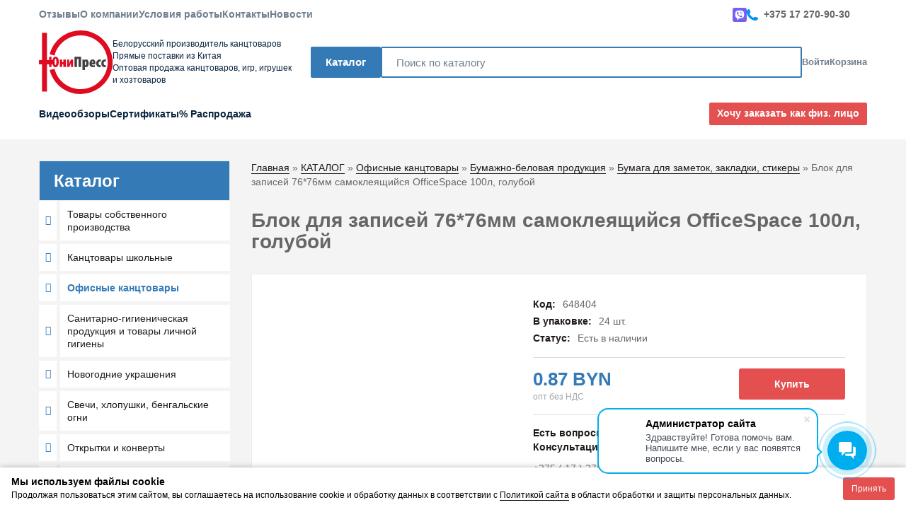

--- FILE ---
content_type: text/html; charset=UTF-8
request_url: https://unipress.by/katalog/ofisnye_kanctovary/bumazhno-belovaya_produkciya/bumaga_dlya_zametok-_zakladki-_stikery_v_minske/648404/
body_size: 34368
content:
<!DOCTYPE html>
<!--[if IE]><![endif]-->
<!--[if lt IE 7 ]> <html lang="en" class="ie6">    <![endif]-->
<!--[if IE 7 ]>    <html lang="en" class="ie7">    <![endif]-->
<!--[if IE 8 ]>    <html lang="en" class="ie8">    <![endif]-->
<!--[if IE 9 ]>    <html lang="en" class="ie9">    <![endif]-->
<!--[if (gt IE 9)|!(IE)]><!-->
<html class="no-js" lang="ru">

<head>
    
    <base href="https://unipress.by/">
<meta charset="UTF-8">
<meta name="viewport" content="width=device-width, initial-scale=1, shrink-to-fit=no">
<meta http-equiv="X-UA-Compatible" content="IE=edge">
<meta name="cmsmagazine" content="98701d24425e53f016d4384882adef33">
<meta name="google-site-verification" content="SVSA_3d_wrm8awbau9sfHmcx4HMUe4JK-vjXQI39eGI">
<meta name="robots" content="index, follow">
<meta name="geo.placename" content="ул. Платонова, 1Б, пом. 20, Минск 220034, Беларусь">
<meta name="geo.position" content="53.9043950;27.5886170">
<meta name="geo.region" content="BY-">
<meta name="ICBM" content="53.9043950, 27.5886170">

<title>Блок для записей 76*76мм самоклеящийся OfficeSpace 100л, голубой 648404: купить в Минске оптом с рассрочкой платежа и бесплатной доставкой по Беларуси</title>
<meta name="description" content="Блок для записей 76*76мм самоклеящийся OfficeSpace 100л, голубой 648404: купить в Минске по оптовым ценам. Рассрочка платежа и бесплатная доставка по всей Беларуси. У нас лучшие цены на канцтовары! Звоните и заказывайте: +375 (17) 270-90-30">
<meta name="keywords" content="">

<meta property="og:title" content="Блок для записей 76*76мм самоклеящийся OfficeSpace 100л, голубой 648404">
<meta property="og:description" content="Блок для записей 76*76мм самоклеящийся OfficeSpace 100л, голубой 648404">
<meta property="og:type" content="website">
<meta property="og:url" content="https://unipress.by/katalog/ofisnye_kanctovary/bumazhno-belovaya_produkciya/bumaga_dlya_zametok-_zakladki-_stikery_v_minske/648404/">
<meta property="og:image" content="https://unipress.by/assets/images/new-logo/share.jpeg">
<link rel="canonical" href="https://unipress.by/katalog/ofisnye_kanctovary/bumazhno-belovaya_produkciya/bumaga_dlya_zametok-_zakladki-_stikery_v_minske/648404/">

<link rel="apple-touch-icon" sizes="180x180" href="/apple-touch-icon.png">
<link rel="icon" type="image/png" sizes="32x32" href="/favicon-32x32.png">
<link rel="icon" type="image/png" sizes="16x16" href="/favicon-16x16.png">
<link rel="manifest" href="/site.webmanifest">
<link rel="mask-icon" href="/safari-pinned-tab.svg" color="#de0b21">
<meta name="msapplication-TileColor" content="#ffffff">
<meta name="theme-color" content="#ffffff">


<!-- CSS  -->
<link rel="stylesheet" href="assets/templates/qmedia/dist/bundle.css">
<link rel="stylesheet" href="assets/templates/qmedia/css/qmedia.css">

<!-- <link rel="stylesheet" href="assets/templates/qmedia/css/old.css?v=bjvfakg"> -->

<script src="assets/templates/qmedia/js/vendor/modernizr-2.8.3.min.js"></script>
<script src="assets/templates/qmedia/js/vendor/jquery-1.11.3.min.js"></script>
<script>
	var $ = jQuery;
</script>
<!-- <script src="assets/js/jquery.min.js"></script> -->

<!-- <script>
	(function (i, s, o, g, r, a, m) {
		i['GoogleAnalyticsObject'] = r; i[r] = i[r] || function () {
			(i[r].q = i[r].q || []).push(arguments)
		}, i[r].l = 1 * new Date(); a = s.createElement(o),
			m = s.getElementsByTagName(o)[0]; a.async = 1; a.src = g; m.parentNode.insertBefore(a, m)
	})(window, document, 'script', 'https://www.google-analytics.com/analytics.js', 'ga');

	ga('create', 'UA-101716167-1', 'auto');
	ga('send', 'pageview');

</script> -->

<!-- Google Tag Manager -->
<script>(function(w,d,s,l,i){w[l]=w[l]||[];w[l].push({'gtm.start':
new Date().getTime(),event:'gtm.js'});var f=d.getElementsByTagName(s)[0],
j=d.createElement(s),dl=l!='dataLayer'?'&l='+l:'';j.async=true;j.src=
'https://www.googletagmanager.com/gtm.js?id='+i+dl;f.parentNode.insertBefore(j,f);
})(window,document,'script','dataLayer','GTM-KKXMHN8H');</script>
<!-- End Google Tag Manager -->
<!-- Google Tag Manager (noscript) -->
<noscript><iframe src="https://www.googletagmanager.com/ns.html?id=GTM-KKXMHN8H"
height="0" width="0" style="display:none;visibility:hidden"></iframe></noscript>
<!-- End Google Tag Manager (noscript) -->

<!--<script charset="UTF-8" src="//cdn.sendpulse.com/9dae6d62c816560a842268bde2cd317d/js/push/3009a5f533997dc4c50646e2fb14934c_1.js" async></script>-->


    <link type="text/css" rel="stylesheet" href="https://unipress.by/assets/snippets/shopkeeper/style/default/style.css" />
</head>

<body class="template-9">

    <div class="headder-catalog" data-catalog-menu>
    <div class="headder">
        <div class="headder__header">
            <div class="headder__header-container container">
                <div class="headder__header-nav">
                    <div class="nav-top">
                        
                        <ul class="nav-top__list">
                        <li class="nav-top__list-point">
                            <a class="nav-top__item" href="/otzyvy/">
                                <span>Отзывы</span>
                            </a>
                        </li>
                        <li class="nav-top__list-point">
                            <a class="nav-top__item" href="/o_kompanii/">
                                <span>О компании</span>
                            </a>
                        </li>
                        <li class="nav-top__list-point">
                            <a class="nav-top__item" href="/usloviya_raboty/">
                                <span>Условия работы</span>
                            </a>
                        </li>
                        <li class="nav-top__list-point">
                            <a class="nav-top__item" href="/kontakty/">
                                <span>Контакты</span>
                            </a>
                        </li>
                        <li class="nav-top__list-point">
                            <a class="nav-top__item" href="/novosti/">
                                <span>Новости</span>
                            </a>
                        </li></ul>
                    </div>
                </div>
                <div class="headder__header-contact">
                    <div class="headder-contact">
                        <div class="headder-contact__main">
                            
                            <div class="headder-contact__main-title">
                                <a class="contact-item _tel" href="tel:+375172709030">
                                    <img src="assets/images/icons/phone.png" width="24" alt="" class="feather">
                                    <span>+375 17 270-90-30</span>
                                </a>
                            </div>
                            <i class="headder-contact__main-arrow" data-feather="more-vertical"></i>
                            <div class="headder-contact__main-wrap">
                                
                                <div class="headder-contact__group">
                                    <div class="headder-contact__group-title">
                                        <a class="contact-item _tel" href="tel:+375172709030">
                                            <img src="assets/images/icons/phone.png" width="24" alt="" class="feather">
                                            <span>+375 17 270-90-30</span>
                                        </a>
                                    </div>
                                    <div class="headder-contact__group-caption"></div>
                                </div>
                                <div class="headder-contact__group">
                                    <div class="headder-contact__group-title">
                                        <a class="contact-item _tel" href="tel:+375296101929">
                                            <img src="assets/images/otzyvy/BY-400_2_4.jpg" width="24" alt="" class="feather">
                                            <span>+375 29 610-19-29</span>
                                        </a>
                                    </div>
                                    <div class="headder-contact__group-caption"></div>
                                </div>
                                <div class="headder-contact__group">
                                    <div class="headder-contact__group-title">
                                        <a class="contact-item _tel" href="tel:+375333942866">
                                            <img src="prod_img/ph_mts.png" width="24" alt="" class="feather">
                                            <span>+375 33 394-28-66</span>
                                        </a>
                                    </div>
                                    <div class="headder-contact__group-caption"></div>
                                </div>
                                <div class="headder-contact__group">
                                    <ul class="headder-contact__social">
                                        
                                        
                                        <li>
                                            <a class="headder-contact__social-item" href="viber://chat?number=+375333942866" target="_blank">
                                                <img src="/assets/templates/qmedia/images/icons/viber.svg" alt="Viber">
                                            </a>
                                        </li>
                                        
                                    </ul>
                                </div>
                                <div class="headder-contact__group">
                                    <button class="button button--micro button--fullwidth" type="button" onclick="yaCounter29070560.reachGoal('call_button'); ga('send', 'event', { eventCategory: 'call_button', eventAction: 'click', eventLabel: 'order'}); return true;" data-toggle="modal" data-target="#myModal">Обратный звонок</button>
                                </div>

                                <div class="headder-contact__separ"></div>

                                
                                <div class="headder-contact__group">
                                    <div class="headder-contact__group-caption">E-mail</div>
                                    <div class="headder-contact__group-title">
                                        <a class="contact-item _email" href="mailto:info.unipress@gmail.com">
                                            <span>info.unipress@gmail.com</span>
                                        </a>
                                    </div>
                                </div>

                                
                                <div class="headder-contact__group">
                                    <div class="headder-contact__group-caption">Адрес офиса</div>
                                    <div class="headder-contact__group-title">
                                        <div class="contact-item _address">
                                            <span>г. Минск,<br>ул. Платонова 1Б, пом. 20</span>
                                        </div>
                                    </div>
                                </div>

                                
                                <div class="headder-contact__group">
                                    <div class="headder-contact__group-caption">Адрес склада</div>
                                    <div class="headder-contact__group-title">
                                        <div class="contact-item _address">
                                            <span>Минский р-н,<br>Папернянский с/с, 50</span>
                                        </div>
                                    </div>
                                </div>

                                <div class="headder-contact__group">
                                    <ul class="headder-contact__social">
                                        
                                        <li>
                                            <a class="headder-contact__social-item" href="https://vk.com/unipressmarket" target="_blank">
                                                <img src="/assets/templates/qmedia/images/icons/vkontakte.svg" alt="VKontakte">
                                            </a>
                                        </li>

                                        
                                        <li>
                                            <a class="headder-contact__social-item" href="https://www.instagram.com/unipress.by/" target="_blank">
                                                <img src="/assets/templates/qmedia/images/icons/instagram.svg" alt="instagram">
                                            </a>
                                        </li>

                                        
                                        <li>
                                            <a class="headder-contact__social-item" href="https://www.facebook.com/unipressmarket.by" target="_blank">
                                                <img src="/assets/templates/qmedia/images/icons/facebook.svg" alt="facebook">
                                            </a>
                                        </li>

                                        
                                        <li>
                                            <a class="headder-contact__social-item" href="https://ok.ru/profile/573768302559" target="_blank">
                                                <img src="/assets/templates/qmedia/images/icons/odnoklassniki.svg" alt="odnoklassniki">
                                            </a>
                                        </li>
                                    </ul>
                                </div>
                            </div>
                        </div>
                        <ul class="headder-contact__messengers">
                            
                            
                            <li>
                                <a class="messenger-item" href="viber://chat?number=+375333942866" target="_blank">
                                    <img src="/assets/templates/qmedia/images/icons/viber.svg" alt="Viber">
                                </a>
                            </li>
                            
                        </ul>
                    </div>
                </div>
            </div>
        </div>
        <div class="headder__body">
            <div class="headder__body-container container">
                <div class="headder__body-logo">
                    <a class="logo" href="https://unipress.by/">
                        <img class="logo__image" src="/assets/images/new-logo/logo-color.svg" alt="">
                        <div class="logo__body">Белорусский производитель канцтоваров<br> Прямые поставки из&nbsp;Китая<br> Оптовая продажа канцтоваров, игр, игрушек и&nbsp;хозтоваров</div>
                    </a>
                </div>

                <div class="headder__body-search">
                    <button class="button button--large" type="button" data-catalog-menu-toggle>
                        <i data-feather="list" data-catalog-hidden></i>
                        <i data-feather="x" data-catalog-shown></i>
                        <span>Каталог</span>
                    </button>
                    <div class="search">
                        <form class="search__form" action="rezultaty_poiska/" method="POST">
                            <input class="search__form-input input input--large" type="text" placeholder="Поиск по каталогу" name="search">
                            <button class="search__form-submit button button--transparent" type="submit">
                                <i data-feather="search"></i>
                            </button>
                        </form>
					</div>
		  
                </div>
                <div class="headder__body-buttons">
                    <div class="headder-buttons">
                        <ul class="headder-buttons__list">

                            
		<li class="headder-buttons__list-point">
    		<a class="headder-buttons__item" href="avtorizaciya">
				<i data-feather="user"></i>
				<span>Войти</span>
			</a>
		</li>

                            <li id="shopCart" class="headder-buttons__list-point">
	<a class="headder-buttons__item" href="">
		<i data-feather="shopping-cart"></i>
		<span>Корзина</span>
	</a>
	
</li>


                        </ul>
                    </div>
                </div>

                
                <div class="headder-catalog__wrap">
                    <div class="headder-catalog__body">
                        <div class="aside-block">
                            <ul class="headder-catalog__list">
                <li class="headder-catalog__list-point">
                    <div class="headder-catalog__item">
                        <div class="headder-catalog__item-header">
                            <img class="headder-catalog__item-image" src="assets/images/new-logo/logo-color.png" alt="Товары собственного производства">
                        </div>
                        <div class="headder-catalog__item-body">
                            <a class="headder-catalog__item-title" href="/katalog/tovary_sobstvennogo_proizvodstva/">
                                <span>Товары собственного производства</span>
                            </a>
                            
                <ul class="headder-catalog__sublist" data-see="3">
                    
                <li class="headder-catalog__sublist-point" data-see-item>
                    <a class="headder-catalog__subitem" href="/katalog/tovary_sobstvennogo_proizvodstva/bloknoty_zapisnye_knizhki/">Блокноты, записные книжки</a>
                </li>
                <li class="headder-catalog__sublist-point" data-see-item>
                    <a class="headder-catalog__subitem" href="/katalog/tovary_sobstvennogo_proizvodstva/albomy_dlya_risovaniya_i_chercheniya-_karton-_bumaga/">Альбомы для рисования и черчения, цветной картон и бумага</a>
                </li>
                <li class="headder-catalog__sublist-point" data-see-item>
                    <a class="headder-catalog__subitem" href="/katalog/tovary_sobstvennogo_proizvodstva/raspisanie_urokov-tablicy-kassy_bukv_i_cifr/">Расписание уроков, кассы букв и цифр</a>
                </li>
                <li class="headder-catalog__sublist-point" data-see-item>
                    <a class="headder-catalog__subitem" href="/katalog/tovary_sobstvennogo_proizvodstva/propisi/">Прописи</a>
                </li>
                <li class="headder-catalog__sublist-point" data-see-item>
                    <a class="headder-catalog__subitem" href="/katalog/tovary_sobstvennogo_proizvodstva/gramoty/">Грамоты</a>
                </li>
                <li class="headder-catalog__sublist-point" data-see-item>
                    <a class="headder-catalog__subitem" href="/katalog/tovary_sobstvennogo_proizvodstva/ezhednevniki-_biznes-bloknoty-_kalendari/">Ежедневники, бизнес-блокноты, календари</a>
                </li>
                <li class="headder-catalog__sublist-point" data-see-item>
                    <a class="headder-catalog__subitem" href="/katalog/tovary_sobstvennogo_proizvodstva/raskraski-_vyrezalki/">Раскраски</a>
                </li>
                <li class="headder-catalog__sublist-point" data-see-item>
                    <a class="headder-catalog__subitem" href="/katalog/tovary_sobstvennogo_proizvodstva/tetradi-_dnevniki-_zakladki-_konverty/">Тетради, дневники, закладки, конверты</a>
                </li>
                    <li class="headder-catalog__sublist-point">
                        <button class="headder-catalog__see button button--dash button--micro" type="button" data-see-button>Полный список</button>
                    </li>
                </ul>
                        </div>
                    </div>
                </li>
                <li class="headder-catalog__list-point">
                    <div class="headder-catalog__item">
                        <div class="headder-catalog__item-header">
                            <img class="headder-catalog__item-image" src="assets/images/new-catalog/kanctovary-shkolnye.jpg" alt="Канцтовары школьные">
                        </div>
                        <div class="headder-catalog__item-body">
                            <a class="headder-catalog__item-title" href="/katalog/kanctovary_shkolnye/">
                                <span>Канцтовары школьные</span>
                            </a>
                            
                <ul class="headder-catalog__sublist" data-see="3">
                    
                <li class="headder-catalog__sublist-point" data-see-item>
                    <a class="headder-catalog__subitem" href="/katalog/kanctovary_shkolnye/svetovozvrashhayushhie_elementy/">Световозвращающие элементы</a>
                </li>
                <li class="headder-catalog__sublist-point" data-see-item>
                    <a class="headder-catalog__subitem" href="/katalog/kanctovary_shkolnye/shkolnye_prinadlezhnosti/">Школьные принадлежности</a>
                </li>
                <li class="headder-catalog__sublist-point" data-see-item>
                    <a class="headder-catalog__subitem" href="/katalog/kanctovary_shkolnye/prinadlezhnosti_dlya_chercheniya/">Принадлежности для черчения</a>
                </li>
                <li class="headder-catalog__sublist-point" data-see-item>
                    <a class="headder-catalog__subitem" href="/katalog/kanctovary_shkolnye/prinadlezhnosti_dlya_detskogo_tvorchestva/">Принадлежности для детского творчества</a>
                </li>
                    <li class="headder-catalog__sublist-point">
                        <button class="headder-catalog__see button button--dash button--micro" type="button" data-see-button>Полный список</button>
                    </li>
                </ul>
                        </div>
                    </div>
                </li>
                <li class="headder-catalog__list-point">
                    <div class="headder-catalog__item">
                        <div class="headder-catalog__item-header">
                            <img class="headder-catalog__item-image" src="assets/images/new-catalog/ofisnye-kanctovary-optom1.jpg" alt="Офисные канцтовары">
                        </div>
                        <div class="headder-catalog__item-body">
                            <a class="headder-catalog__item-title" href="/katalog/ofisnye_kanctovary/">
                                <span>Офисные канцтовары</span>
                            </a>
                            
                <ul class="headder-catalog__sublist" data-see="3">
                    
                <li class="headder-catalog__sublist-point" data-see-item>
                    <a class="headder-catalog__subitem" href="/katalog/ofisnye_kanctovary/organizaciya_rabochego_mesta/">Организация рабочего места</a>
                </li>
                <li class="headder-catalog__sublist-point" data-see-item>
                    <a class="headder-catalog__subitem" href="/katalog/ofisnye_kanctovary/pismennye_prinadlezhnosti/">Письменные принадлежности</a>
                </li>
                <li class="headder-catalog__sublist-point" data-see-item>
                    <a class="headder-catalog__subitem" href="/katalog/ofisnye_kanctovary/kancelyarskie_prinadlezhnosti/">Канцелярские принадлежности</a>
                </li>
                <li class="headder-catalog__sublist-point" data-see-item>
                    <a class="headder-catalog__subitem" href="/katalog/ofisnye_kanctovary/bumazhno-belovaya_produkciya/">Бумажно-беловая продукция</a>
                </li>
                <li class="headder-catalog__sublist-point" data-see-item>
                    <a class="headder-catalog__subitem" href="/katalog/ofisnye_kanctovary/papki-_fajly/">Папки, файлы</a>
                </li>
                    <li class="headder-catalog__sublist-point">
                        <button class="headder-catalog__see button button--dash button--micro" type="button" data-see-button>Полный список</button>
                    </li>
                </ul>
                        </div>
                    </div>
                </li>
                <li class="headder-catalog__list-point">
                    <div class="headder-catalog__item">
                        <div class="headder-catalog__item-header">
                            <img class="headder-catalog__item-image" src="assets/images/new-catalog/86.jpg" alt="Санитарно-гигиеническая продукция и товары личной гигиены">
                        </div>
                        <div class="headder-catalog__item-body">
                            <a class="headder-catalog__item-title" href="/katalog/salfetki/">
                                <span>Санитарно-гигиеническая продукция и товары личной гигиены</span>
                            </a>
                            <ul class="headder-catalog__sublist">
                                <li class="headder-catalog__sublist-point">
                                    <a class="headder-catalog__subitem" href="/katalog/salfetki/">Санитарно-гигиеническая продукция и товары личной гигиены</a>
                                </li>
                            </ul>
                        </div>
                    </div>
                </li>
                <li class="headder-catalog__list-point">
                    <div class="headder-catalog__item">
                        <div class="headder-catalog__item-header">
                            <img class="headder-catalog__item-image" src="assets/images/new-catalog/novogodnie-ukrasheniya1.jpg" alt="Новогодние украшения">
                        </div>
                        <div class="headder-catalog__item-body">
                            <a class="headder-catalog__item-title" href="/katalog/novogodnie_ukrasheniya/">
                                <span>Новогодние украшения</span>
                            </a>
                            
                <ul class="headder-catalog__sublist" data-see="3">
                    
                <li class="headder-catalog__sublist-point" data-see-item>
                    <a class="headder-catalog__subitem" href="/katalog/novogodnie_ukrasheniya/verhushki_elochnye/">Верхушки елочные</a>
                </li>
                <li class="headder-catalog__sublist-point" data-see-item>
                    <a class="headder-catalog__subitem" href="/katalog/novogodnie_ukrasheniya/shary/">Ёлочные игрушки</a>
                </li>
                <li class="headder-catalog__sublist-point" data-see-item>
                    <a class="headder-catalog__subitem" href="/katalog/novogodnie_ukrasheniya/mishura-_dozhdik/">Мишура, дождик</a>
                </li>
                <li class="headder-catalog__sublist-point" data-see-item>
                    <a class="headder-catalog__subitem" href="/katalog/novogodnie_ukrasheniya/busy/">Бусы и растяжки</a>
                </li>
                <li class="headder-catalog__sublist-point" data-see-item>
                    <a class="headder-catalog__subitem" href="/katalog/novogodnie_ukrasheniya/rozhdestvenskie_i_novogodnie_suveniry/">Рождественские и новогодние сувениры</a>
                </li>
                <li class="headder-catalog__sublist-point" data-see-item>
                    <a class="headder-catalog__subitem" href="/katalog/novogodnie_ukrasheniya/novogodnie_naklejki-_hlopushki/">Новогодние наклейки</a>
                </li>
                <li class="headder-catalog__sublist-point" data-see-item>
                    <a class="headder-catalog__subitem" href="/katalog/novogodnie_ukrasheniya/elki/">Елки  и ветки</a>
                </li>
                    <li class="headder-catalog__sublist-point">
                        <button class="headder-catalog__see button button--dash button--micro" type="button" data-see-button>Полный список</button>
                    </li>
                </ul>
                        </div>
                    </div>
                </li>
                <li class="headder-catalog__list-point">
                    <div class="headder-catalog__item">
                        <div class="headder-catalog__item-header">
                            <img class="headder-catalog__item-image" src="assets/images/new-catalog/bengalskie-ogni.jpg" alt="Свечи, хлопушки, бенгальские огни">
                        </div>
                        <div class="headder-catalog__item-body">
                            <a class="headder-catalog__item-title" href="/katalog/svechi/">
                                <span>Свечи, хлопушки, бенгальские огни</span>
                            </a>
                            <ul class="headder-catalog__sublist">
                                <li class="headder-catalog__sublist-point">
                                    <a class="headder-catalog__subitem" href="/katalog/svechi/">Свечи, хлопушки, бенгальские огни</a>
                                </li>
                            </ul>
                        </div>
                    </div>
                </li>
                <li class="headder-catalog__list-point">
                    <div class="headder-catalog__item">
                        <div class="headder-catalog__item-header">
                            <img class="headder-catalog__item-image" src="assets/images/new-catalog/636246.jpg" alt="Открытки и конверты">
                        </div>
                        <div class="headder-catalog__item-body">
                            <a class="headder-catalog__item-title" href="/katalog/otkrytki/">
                                <span>Открытки и конверты</span>
                            </a>
                            <ul class="headder-catalog__sublist">
                                <li class="headder-catalog__sublist-point">
                                    <a class="headder-catalog__subitem" href="/katalog/otkrytki/">Открытки и конверты</a>
                                </li>
                            </ul>
                        </div>
                    </div>
                </li>
                <li class="headder-catalog__list-point">
                    <div class="headder-catalog__item">
                        <div class="headder-catalog__item-header">
                            <img class="headder-catalog__item-image" src="assets/images/new-catalog/635929.jpg" alt="Товары для праздников, сувениры">
                        </div>
                        <div class="headder-catalog__item-body">
                            <a class="headder-catalog__item-title" href="/katalog/podarki-_suveniry/">
                                <span>Товары для праздников, сувениры</span>
                            </a>
                            
                <ul class="headder-catalog__sublist" data-see="3">
                    
                <li class="headder-catalog__sublist-point" data-see-item>
                    <a class="headder-catalog__subitem" href="/katalog/podarki-_suveniry/podarochnye_pakety/">Подарочные пакеты и упаковка</a>
                </li>
                <li class="headder-catalog__sublist-point" data-see-item>
                    <a class="headder-catalog__subitem" href="/katalog/podarki-_suveniry/tovary_dlya_vecherinok/">Товары для вечеринок</a>
                </li>
                <li class="headder-catalog__sublist-point" data-see-item>
                    <a class="headder-catalog__subitem" href="/katalog/podarki-_suveniry/suveniry/">Сувениры</a>
                </li>
                <li class="headder-catalog__sublist-point" data-see-item>
                    <a class="headder-catalog__subitem" href="/katalog/podarki-_suveniry/elektrogirlyandy-_elektropanno/">Гирлянды светодиодные</a>
                </li>
                <li class="headder-catalog__sublist-point" data-see-item>
                    <a class="headder-catalog__subitem" href="/katalog/podarki-_suveniry/shary_vozdushnye/">Шары воздушные</a>
                </li>
                    <li class="headder-catalog__sublist-point">
                        <button class="headder-catalog__see button button--dash button--micro" type="button" data-see-button>Полный список</button>
                    </li>
                </ul>
                        </div>
                    </div>
                </li>
                <li class="headder-catalog__list-point">
                    <div class="headder-catalog__item">
                        <div class="headder-catalog__item-header">
                            <img class="headder-catalog__item-image" src="assets/images/new-catalog/sportivnye-tovary.jpg" alt="Спортивные товары">
                        </div>
                        <div class="headder-catalog__item-body">
                            <a class="headder-catalog__item-title" href="/katalog/sportivnye_tovary/">
                                <span>Спортивные товары</span>
                            </a>
                            <ul class="headder-catalog__sublist">
                                <li class="headder-catalog__sublist-point">
                                    <a class="headder-catalog__subitem" href="/katalog/sportivnye_tovary/">Спортивные товары</a>
                                </li>
                            </ul>
                        </div>
                    </div>
                </li>
                <li class="headder-catalog__list-point">
                    <div class="headder-catalog__item">
                        <div class="headder-catalog__item-header">
                            <img class="headder-catalog__item-image" src="assets/images/new-catalog/hoztovary(1).jpg" alt="ХОЗТОВАРЫ">
                        </div>
                        <div class="headder-catalog__item-body">
                            <a class="headder-catalog__item-title" href="/katalog/hoztovary/">
                                <span>ХОЗТОВАРЫ</span>
                            </a>
                            
                <ul class="headder-catalog__sublist" data-see="3">
                    
                <li class="headder-catalog__sublist-point" data-see-item>
                    <a class="headder-catalog__subitem" href="/katalog/hoztovary/podarochnye_kruzhki_keramicheskie/">Чашки, кружки и термосы</a>
                </li>
                <li class="headder-catalog__sublist-point" data-see-item>
                    <a class="headder-catalog__subitem" href="/katalog/hoztovary/tovary_dlya_uhoda_za_obuvyu/">Товары для ухода за обувью</a>
                </li>
                <li class="headder-catalog__sublist-point" data-see-item>
                    <a class="headder-catalog__subitem" href="/katalog/hoztovary/tovary_dlya_piknika/">Товары для пикника</a>
                </li>
                <li class="headder-catalog__sublist-point" data-see-item>
                    <a class="headder-catalog__subitem" href="/katalog/hoztovary/ctayzhki/">Стяжки</a>
                </li>
                <li class="headder-catalog__sublist-point" data-see-item>
                    <a class="headder-catalog__subitem" href="/katalog/hoztovary/vannochki_i_gorshki_detskie/">Ванночки, детская мебель и горшки детские</a>
                </li>
                <li class="headder-catalog__sublist-point" data-see-item>
                    <a class="headder-catalog__subitem" href="/katalog/hoztovary/sadovodstvo/">Садоводство</a>
                </li>
                <li class="headder-catalog__sublist-point" data-see-item>
                    <a class="headder-catalog__subitem" href="/katalog/hoztovary/posuda/">Кухонные принадлежности</a>
                </li>
                <li class="headder-catalog__sublist-point" data-see-item>
                    <a class="headder-catalog__subitem" href="/katalog/hoztovary/veshalka_dlya_odezhdy-_prishhepki-_mylnicy/">Вешалка для одежды, прищепки, дождевики</a>
                </li>
                <li class="headder-catalog__sublist-point" data-see-item>
                    <a class="headder-catalog__subitem" href="/katalog/hoztovary/perchatki_i_salfetki_dlya_uborki-_bytovye_shhetki/">Перчатки и салфетки для уборки, бытовые щетки</a>
                </li>
                <li class="headder-catalog__sublist-point" data-see-item>
                    <a class="headder-catalog__subitem" href="/katalog/hoztovary/shnury-_shpagat/">Шнуры, шпагат</a>
                </li>
                <li class="headder-catalog__sublist-point" data-see-item>
                    <a class="headder-catalog__subitem" href="/katalog/hoztovary/kisti_malyarnye-_shhyotki/">Кисти, валики малярные</a>
                </li>
                <li class="headder-catalog__sublist-point" data-see-item>
                    <a class="headder-catalog__subitem" href="/katalog/hoztovary/zamki_navesnye-_otvertki-_klyuchi/">Замки навесные, отвертки, ключи, рулетки </a>
                </li>
                <li class="headder-catalog__sublist-point" data-see-item>
                    <a class="headder-catalog__subitem" href="/katalog/hoztovary/vesy_bytovye/">Весы бытовые</a>
                </li>
                <li class="headder-catalog__sublist-point" data-see-item>
                    <a class="headder-catalog__subitem" href="/katalog/hoztovary/batarejki-_fonariki/">Светодиодные фонарики, термометры</a>
                </li>
                    <li class="headder-catalog__sublist-point">
                        <button class="headder-catalog__see button button--dash button--micro" type="button" data-see-button>Полный список</button>
                    </li>
                </ul>
                        </div>
                    </div>
                </li>
                <li class="headder-catalog__list-point">
                    <div class="headder-catalog__item">
                        <div class="headder-catalog__item-header">
                            <img class="headder-catalog__item-image" src="" alt="Товары для животных">
                        </div>
                        <div class="headder-catalog__item-body">
                            <a class="headder-catalog__item-title" href="/katalog/tovary_dlya_zhivotnyh2/">
                                <span>Товары для животных</span>
                            </a>
                            <ul class="headder-catalog__sublist">
                                <li class="headder-catalog__sublist-point">
                                    <a class="headder-catalog__subitem" href="/katalog/tovary_dlya_zhivotnyh2/">Товары для животных</a>
                                </li>
                            </ul>
                        </div>
                    </div>
                </li>
                <li class="headder-catalog__list-point">
                    <div class="headder-catalog__item">
                        <div class="headder-catalog__item-header">
                            <img class="headder-catalog__item-image" src="assets/images/new-catalog/648467-205x205-cb3.jpeg" alt="Сумки, шопперы">
                        </div>
                        <div class="headder-catalog__item-body">
                            <a class="headder-catalog__item-title" href="/katalog/sumki-shoppery/">
                                <span>Сумки, шопперы</span>
                            </a>
                            <ul class="headder-catalog__sublist">
                                <li class="headder-catalog__sublist-point">
                                    <a class="headder-catalog__subitem" href="/katalog/sumki-shoppery/">Сумки, шопперы</a>
                                </li>
                            </ul>
                        </div>
                    </div>
                </li>
                <li class="headder-catalog__list-point">
                    <div class="headder-catalog__item">
                        <div class="headder-catalog__item-header">
                            <img class="headder-catalog__item-image" src="assets/images/new-catalog/pazly.jpg" alt="Пазлы и настольные игры">
                        </div>
                        <div class="headder-catalog__item-body">
                            <a class="headder-catalog__item-title" href="/katalog/pazly_i_nastolno-didakticheskie_igry/">
                                <span>Пазлы и настольные игры</span>
                            </a>
                            
                <ul class="headder-catalog__sublist" data-see="3">
                    
                <li class="headder-catalog__sublist-point" data-see-item>
                    <a class="headder-catalog__subitem" href="/katalog/pazly_i_nastolno-didakticheskie_igry/loto-_domino-_plakaty_zvukovye/">Детские развивающие игры</a>
                </li>
                <li class="headder-catalog__sublist-point" data-see-item>
                    <a class="headder-catalog__subitem" href="/katalog/pazly_i_nastolno-didakticheskie_igry/pazly/">Пазлы и мозаика</a>
                </li>
                <li class="headder-catalog__sublist-point" data-see-item>
                    <a class="headder-catalog__subitem" href="/katalog/pazly_i_nastolno-didakticheskie_igry/nastolnye_i_razvlekatelnye_igry/">Настольные игры</a>
                </li>
                    <li class="headder-catalog__sublist-point">
                        <button class="headder-catalog__see button button--dash button--micro" type="button" data-see-button>Полный список</button>
                    </li>
                </ul>
                        </div>
                    </div>
                </li>
                <li class="headder-catalog__list-point">
                    <div class="headder-catalog__item">
                        <div class="headder-catalog__item-header">
                            <img class="headder-catalog__item-image" src="assets/images/new-catalog/igry-dlya-detej-kupit-minsk.jpg" alt="ИГРУШКИ">
                        </div>
                        <div class="headder-catalog__item-body">
                            <a class="headder-catalog__item-title" href="/katalog/igrushki/">
                                <span>ИГРУШКИ</span>
                            </a>
                            
                <ul class="headder-catalog__sublist" data-see="3">
                    
                <li class="headder-catalog__sublist-point" data-see-item>
                    <a class="headder-catalog__subitem" href="/katalog/igrushki/nabory_igryshek/">Наборы игрушек</a>
                </li>
                <li class="headder-catalog__sublist-point" data-see-item>
                    <a class="headder-catalog__subitem" href="/katalog/igrushki/tovary_dlya_malyshej/">Товары для малышей</a>
                </li>
                <li class="headder-catalog__sublist-point" data-see-item>
                    <a class="headder-catalog__subitem" href="/katalog/igrushki/nabory_dlya_igry_v_peske/">Наборы для игры в песке</a>
                </li>
                <li class="headder-catalog__sublist-point" data-see-item>
                    <a class="headder-catalog__subitem" href="/katalog/igrushki/igrushki_dlya_devochek/">Игрушки для девочек</a>
                </li>
                <li class="headder-catalog__sublist-point" data-see-item>
                    <a class="headder-catalog__subitem" href="/katalog/igrushki/jo-jo-_zhvachki_dlya_ruk-_svetovye_myachi/">Йо-йо, Лизуны, мячики-прыгуны</a>
                </li>
                <li class="headder-catalog__sublist-point" data-see-item>
                    <a class="headder-catalog__subitem" href="/katalog/igrushki/myagkie_igrushki/">Мягкие игрушки</a>
                </li>
                <li class="headder-catalog__sublist-point" data-see-item>
                    <a class="headder-catalog__subitem" href="/katalog/igrushki/magnitnye_doski_dlya_risovaniya/">Магнитные доски для рисования</a>
                </li>
                <li class="headder-catalog__sublist-point" data-see-item>
                    <a class="headder-catalog__subitem" href="/katalog/igrushki/konstruktor/">Конструктор</a>
                </li>
                <li class="headder-catalog__sublist-point" data-see-item>
                    <a class="headder-catalog__subitem" href="/katalog/igrushki/igrushki_dlya_malchikov/">Игрушки для мальчиков</a>
                </li>
                    <li class="headder-catalog__sublist-point">
                        <button class="headder-catalog__see button button--dash button--micro" type="button" data-see-button>Полный список</button>
                    </li>
                </ul>
                        </div>
                    </div>
                </li>
                <li class="headder-catalog__list-point">
                    <div class="headder-catalog__item">
                        <div class="headder-catalog__item-header">
                            <img class="headder-catalog__item-image" src="assets/images/new-catalog/nabor-dlya-lepki-svechej.jpg" alt="Наборы для творчества">
                        </div>
                        <div class="headder-catalog__item-body">
                            <a class="headder-catalog__item-title" href="/katalog/nabory_dlya_tvorchestva/">
                                <span>Наборы для творчества</span>
                            </a>
                            <ul class="headder-catalog__sublist">
                                <li class="headder-catalog__sublist-point">
                                    <a class="headder-catalog__subitem" href="/katalog/nabory_dlya_tvorchestva/">Наборы для творчества</a>
                                </li>
                            </ul>
                        </div>
                    </div>
                </li>
                <li class="headder-catalog__list-point">
                    <div class="headder-catalog__item">
                        <div class="headder-catalog__item-header">
                            <img class="headder-catalog__item-image" src="assets/images/new-catalog/650312.jpg" alt="Галантерея">
                        </div>
                        <div class="headder-catalog__item-body">
                            <a class="headder-catalog__item-title" href="/katalog/galantereya/">
                                <span>Галантерея</span>
                            </a>
                            
                <ul class="headder-catalog__sublist" data-see="3">
                    
                <li class="headder-catalog__sublist-point" data-see-item>
                    <a class="headder-catalog__subitem" href="/katalog/galantereya/aksessuary_dlya_volos/">Аксессуары для волос</a>
                </li>
                <li class="headder-catalog__sublist-point" data-see-item>
                    <a class="headder-catalog__subitem" href="/katalog/galantereya/zonty/">Зонты</a>
                </li>
                <li class="headder-catalog__sublist-point" data-see-item>
                    <a class="headder-catalog__subitem" href="/katalog/galantereya/zerkala/">Зеркала</a>
                </li>
                <li class="headder-catalog__sublist-point" data-see-item>
                    <a class="headder-catalog__subitem" href="/katalog/galantereya/kosmetichki/">Косметички</a>
                </li>
                <li class="headder-catalog__sublist-point" data-see-item>
                    <a class="headder-catalog__subitem" href="/katalog/galantereya/koshelki/">Кошельки</a>
                </li>
                <li class="headder-catalog__sublist-point" data-see-item>
                    <a class="headder-catalog__subitem" href="/katalog/galantereya/oblozhki-na-dokumenty/">Обложки на документы</a>
                </li>
                <li class="headder-catalog__sublist-point" data-see-item>
                    <a class="headder-catalog__subitem" href="/katalog/galantereya/instrumenty-dlya-manikyura/">Инструменты для маникюра</a>
                </li>
                <li class="headder-catalog__sublist-point" data-see-item>
                    <a class="headder-catalog__subitem" href="/katalog/galantereya/shveinye_nabory/">Швейные наборы, нитки</a>
                </li>
                <li class="headder-catalog__sublist-point" data-see-item>
                    <a class="headder-catalog__subitem" href="/katalog/galantereya/instrumenty-dlya-makiaja/">Инструменты для макияжа</a>
                </li>
                    <li class="headder-catalog__sublist-point">
                        <button class="headder-catalog__see button button--dash button--micro" type="button" data-see-button>Полный список</button>
                    </li>
                </ul>
                        </div>
                    </div>
                </li>
                <li class="headder-catalog__list-point">
                    <div class="headder-catalog__item">
                        <div class="headder-catalog__item-header">
                            <img class="headder-catalog__item-image" src="assets/images/new-catalog/1553118-4.jpg" alt="Средства борьбы с насекомыми и грызунами">
                        </div>
                        <div class="headder-catalog__item-body">
                            <a class="headder-catalog__item-title" href="/katalog/sredstva_borby_s_nasekomymi/">
                                <span>Средства борьбы с насекомыми и грызунами</span>
                            </a>
                            <ul class="headder-catalog__sublist">
                                <li class="headder-catalog__sublist-point">
                                    <a class="headder-catalog__subitem" href="/katalog/sredstva_borby_s_nasekomymi/">Средства борьбы с насекомыми и грызунами</a>
                                </li>
                            </ul>
                        </div>
                    </div>
                </li>
                <li class="headder-catalog__list-point">
                    <div class="headder-catalog__item">
                        <div class="headder-catalog__item-header">
                            <img class="headder-catalog__item-image" src="assets/images/new-catalog/galantereya.jpg" alt="Бейсболки и панамы">
                        </div>
                        <div class="headder-catalog__item-body">
                            <a class="headder-catalog__item-title" href="/katalog/cap/">
                                <span>Бейсболки и панамы</span>
                            </a>
                            <ul class="headder-catalog__sublist">
                                <li class="headder-catalog__sublist-point">
                                    <a class="headder-catalog__subitem" href="/katalog/cap/">Бейсболки и панамы</a>
                                </li>
                            </ul>
                        </div>
                    </div>
                </li>
                <li class="headder-catalog__list-point">
                    <div class="headder-catalog__item">
                        <div class="headder-catalog__item-header">
                            <img class="headder-catalog__item-image" src="assets/images/new-catalog/635771_2.jpg" alt="Искусственные цветы">
                        </div>
                        <div class="headder-catalog__item-body">
                            <a class="headder-catalog__item-title" href="/katalog/iskusstvennye_cvety/">
                                <span>Искусственные цветы</span>
                            </a>
                            <ul class="headder-catalog__sublist">
                                <li class="headder-catalog__sublist-point">
                                    <a class="headder-catalog__subitem" href="/katalog/iskusstvennye_cvety/">Искусственные цветы</a>
                                </li>
                            </ul>
                        </div>
                    </div>
                </li>
                <li class="headder-catalog__list-point">
                    <div class="headder-catalog__item">
                        <div class="headder-catalog__item-header">
                            <img class="headder-catalog__item-image" src="assets/images/new-catalog/648628_1.jpg" alt="Умные гаджеты">
                        </div>
                        <div class="headder-catalog__item-body">
                            <a class="headder-catalog__item-title" href="/katalog/umnyye_gadzhety/">
                                <span>Умные гаджеты</span>
                            </a>
                            <ul class="headder-catalog__sublist">
                                <li class="headder-catalog__sublist-point">
                                    <a class="headder-catalog__subitem" href="/katalog/umnyye_gadzhety/">Умные гаджеты</a>
                                </li>
                            </ul>
                        </div>
                    </div>
                </li>
                <li class="headder-catalog__list-point">
                    <div class="headder-catalog__item">
                        <div class="headder-catalog__item-header">
                            <img class="headder-catalog__item-image" src="assets/images/new-catalog/fotoramki.jpg" alt="Фотоколлажи и фоторамки">
                        </div>
                        <div class="headder-catalog__item-body">
                            <a class="headder-catalog__item-title" href="/katalog/fotoramki/">
                                <span>Фотоколлажи и фоторамки</span>
                            </a>
                            <ul class="headder-catalog__sublist">
                                <li class="headder-catalog__sublist-point">
                                    <a class="headder-catalog__subitem" href="/katalog/fotoramki/">Фотоколлажи и фоторамки</a>
                                </li>
                            </ul>
                        </div>
                    </div>
                </li></ul>
                        </div>
                    </div>
                </div>
            </div>
        </div>
        <div class="headder__footer">
            <div class="headder__footer-container container">
                
                <div class="nav-desktop">
                    <ul class="nav-desktop__list">
                        <li class="nav-desktop__list-point">
	<a class="nav-desktop__item  " href="/videoobzory/">
		
		
		<span>Видеообзоры</span>
	</a>
</li><li class="nav-desktop__list-point">
	<a class="nav-desktop__item  " href="/sertifikaty/">
		
		
		<span>Сертификаты</span>
	</a>
</li><li class="nav-desktop__list-point">
	<a class="nav-desktop__item  " href="/rasprodazha/">
		
		
		<span>% Распродажа</span>
	</a>
</li>
                        <li class="nav-desktop__list-point _last">
                            <a class="button button--micro button--second" href="viber://chat?number=+375333942866" onclick="yaCounter29070560.reachGoal('fis_button'); ga('send', 'event', { eventCategory: 'fis_button', eventAction: 'click', eventLabel: 'order'}); return true;" target="_blank">
                                <span>Хочу заказать как&nbsp;физ.&nbsp;лицо</span>
                                <i data-feather="external-link"></i>
                            </a>
                        </li>
                    </ul>
                </div>
            </div>
        </div>
    </div>
</div>

<header class="headeer" style="display: none;">
    <div class="headeer-top">
        <div class="container">
            <ul class="headeer-top__list">
                <li class="headeer-top__list-point">
                    <button class="headeer-button" type="button" data-menu-open>
                        <svg class="headeer-button__icon" fill="currentColor" xmlns="http://www.w3.org/2000/svg" x="0" y="0" viewBox="0 0 24 24">
                            <path d="M 2 6 V 4 h 20 v 2 H 2 Z m 0 7 v -2 h 20 v 2 H 2 Z m 0 7 v -2 h 20 v 2 H 2 Z"></path>
                        </svg>
                        <span class="headeer-button__title">Меню</span>
                    </button>
                </li>
                <li class="headeer-top__list-point">
                    <button class="headeer-button" type="button" data-search-open>
                        <svg class="headeer-button__icon" fill="currentColor" xmlns="http://www.w3.org/2000/svg" x="0" y="0" viewBox="0 0 512 512">
                            <path d="M225.474,0C101.151,0,0,101.151,0,225.474c0,124.33,101.151,225.474,225.474,225.474 c124.33,0,225.474-101.144,225.474-225.474C450.948,101.151,349.804,0,225.474,0z M225.474,409.323 c-101.373,0-183.848-82.475-183.848-183.848S124.101,41.626,225.474,41.626s183.848,82.475,183.848,183.848 S326.847,409.323,225.474,409.323z"></path>
                            <path d="M505.902,476.472L386.574,357.144c-8.131-8.131-21.299-8.131-29.43,0c-8.131,8.124-8.131,21.306,0,29.43l119.328,119.328 c4.065,4.065,9.387,6.098,14.715,6.098c5.321,0,10.649-2.033,14.715-6.098C514.033,497.778,514.033,484.596,505.902,476.472z"></path>
                        </svg>
                    </button>
                </li>
                <li class="headeer-top__list-point">
                    <button class="headeer-button" type="button" data-toggle="modal" data-target="#modal-phones">
                        <svg class="headeer-button__icon" fill="none" stroke="currentColor" stroke-width="1.8" stroke-linecap="round" stroke-linejoin="round" xmlns="http://www.w3.org/2000/svg" x="0" y="0" viewBox="0 0 24 24">
                            <path d="M15.05 5A5 5 0 0 1 19 8.95M15.05 1A9 9 0 0 1 23 8.94m-1 7.98v3a2 2 0 0 1-2.18 2 19.79 19.79 0 0 1-8.63-3.07 19.5 19.5 0 0 1-6-6 19.79 19.79 0 0 1-3.07-8.67A2 2 0 0 1 4.11 2h3a2 2 0 0 1 2 1.72 12.84 12.84 0 0 0 .7 2.81 2 2 0 0 1-.45 2.11L8.09 9.91a16 16 0 0 0 6 6l1.27-1.27a2 2 0 0 1 2.11-.45 12.84 12.84 0 0 0 2.81.7A2 2 0 0 1 22 16.92z"></path>
                        </svg>
                    </button>
                </li>
                <li class="headeer-top__list-point">
                    <a class="headeer-button" href="avtorizaciya" title="">
                        <svg class="headeer-button__icon" fill="currentColor" xmlns="http://www.w3.org/2000/svg" x="0" y="0" viewBox="0 0 429.453 429.453">
                            <path d="M214.727,218.906c-57.469,0-103.967-50.678-103.967-112.849C110.759,45.453,155.69,0,214.727,0 s103.967,45.453,103.967,106.057C318.694,168.229,272.196,218.906,214.727,218.906z M214.727,31.347 c-42.318,0-72.62,31.347-72.62,74.71c0,44.931,32.392,81.502,72.62,81.502s72.62-36.571,72.62-81.502 C287.347,63.216,256,31.347,214.727,31.347z"></path>
                            <path d="M399.151,429.453H30.302c-8.882,0-15.673-6.792-15.673-15.673 c0-110.759,71.053-171.886,200.098-171.886S414.824,303.02,414.824,413.78C414.824,422.661,408.033,429.453,399.151,429.453z M46.498,398.106h336.457c-6.269-83.069-62.694-124.865-168.229-124.865S52.767,315.037,46.498,398.106z"></path>
                        </svg>
                    </a>
                </li>
                
                <li class="headeer-top__list-point">
                    <a class="headeer-button" href="cart/" data-cart-button>
                        <svg class="headeer-button__icon" fill="currentColor" xmlns="http://www.w3.org/2000/svg" x="0" y="0" viewBox="0 0 511.999 511.999">
                            <path d="M180.213,395.039c-32.248,0-58.48,26.232-58.48,58.48s26.233,58.48,58.48,58.48c32.248,0,58.48-26.239,58.48-58.48 C238.693,421.278,212.461,395.039,180.213,395.039z M180.213,476.201c-12.502,0-22.676-10.168-22.676-22.676 s10.174-22.676,22.676-22.676c12.508,0,22.676,10.168,22.676,22.676S192.721,476.201,180.213,476.201z"></path>
                            <path d="M392.657,395.039c-32.254,0-58.486,26.233-58.486,58.48c0,32.248,26.233,58.48,58.486,58.48 c32.242,0,58.48-26.233,58.48-58.48S424.899,395.039,392.657,395.039z M392.657,476.195c-12.508,0-22.682-10.174-22.682-22.676 s10.174-22.67,22.682-22.67c12.502,0,22.676,10.162,22.676,22.67C415.333,466.027,405.165,476.195,392.657,476.195z"></path>
                            <path d="M154.553,377.143h278.676c9.894,0,17.902-8.014,17.902-17.902c0-9.888-8.014-17.902-17.902-17.902H169.776L118.522,26.96 c-1.229-7.531-7.089-13.45-14.602-14.757L35.295,0.268c-9.769-1.695-19.012,4.828-20.707,14.566 c-1.701,9.745,4.828,19.012,14.566,20.707l56.075,9.751l51.653,316.825C138.298,370.788,145.775,377.143,154.553,377.143z"></path>
                            <path d="M494.24,115.969c-3.372-4.625-8.742-7.358-14.465-7.358H115.765v35.804h339.454l-36.825,114.573H141.425v35.804h290.02 c7.769,0,14.662-5.025,17.043-12.424l48.336-150.378C498.572,126.543,497.611,120.588,494.24,115.969z"></path>
                        </svg>
                        <span class="headeer-button__counter" style="display: none;" data-cart-counter></span>
                    </a>
                </li>
            </ul>
        </div>
    </div>
    <form class="headeer-search" action="rezultaty_poiska/" method="post">
        <div class="container">
            <input class="headeer-search__input validation_place" type="text" name="search" placeholder="Поиск по каталогу..." />
            <button class="headeer-search__button not_valid" type="submit">
                <svg class="headeer-search__button-icon" fill="currentColor" xmlns="http://www.w3.org/2000/svg" x="0" y="0" viewBox="0 0 512 512">
                    <path d="M225.474,0C101.151,0,0,101.151,0,225.474c0,124.33,101.151,225.474,225.474,225.474 c124.33,0,225.474-101.144,225.474-225.474C450.948,101.151,349.804,0,225.474,0z M225.474,409.323 c-101.373,0-183.848-82.475-183.848-183.848S124.101,41.626,225.474,41.626s183.848,82.475,183.848,183.848 S326.847,409.323,225.474,409.323z"></path>
                    <path d="M505.902,476.472L386.574,357.144c-8.131-8.131-21.299-8.131-29.43,0c-8.131,8.124-8.131,21.306,0,29.43l119.328,119.328 c4.065,4.065,9.387,6.098,14.715,6.098c5.321,0,10.649-2.033,14.715-6.098C514.033,497.778,514.033,484.596,505.902,476.472z"></path>
                </svg>
            </button>
        </div>
    </form>
    <div class="headeer-bottom">
        <div class="container">
            <a class="headeer-logo" href="https://unipress.by/">
                <img width="120" height="104" class="headeer-logo__image" src="assets/images/new-logo/logo-color.svg" alt="Логотип" title="ЮниПрессМаркет">
				<!-- <img width="120" height="104" class="headeer-logo__image" src="assets/images/new-logo/logo-ny.png" alt="Логотип" title="ЮниПрессМаркет"> -->
                <span class="headeer-logo__title">Белорусский производитель канцтоваров<br> Прямые поставки из&nbsp;Китая<br> Оптовая продажа канцтоваров, игр, игрушек и&nbsp;хозтоваров</span>
            </a>
            <a class="headeer-bottom__button" onclick="yaCounter29070560.reachGoal('fis_button'); ga('send', 'event', { eventCategory: 'fis_button', eventAction: 'click', eventLabel: 'order'}); return true;" href="viber://chat?number=+375333942866" title="" target="_blank">Хочу заказать как&nbsp;физ.&nbsp;лицо</a>
        </div>
    </div>
    <div class="mobile-menu">
        <div class="mobile-menu__body">
            <div class="nav-mobile__point nav-mobile__point--title">
                <div class="nav-mobile__link">Меню сайта</div>
            </div>
            <div class="mobile-menu__menu">
                <nav class="nav-mobile">
                    <ul class="nav-mobile__outer">
	<li class="nav-mobile__point">
		<a class="nav-mobile__link" href="https://unipress.by/">Главная</a>
	</li>
	<li class="nav-mobile__point ">
	<a class="nav-mobile__link id--28208" href="/videoobzory/">Видеообзоры</a>
</li>
<li class="nav-mobile__point nav-mobile__point--parent active">
	<a class="nav-mobile__link id--7" href="/katalog/">КАТАЛОГ</a>
	<button class="nav-mobile__next" type="button">
		<svg xmlns="http://www.w3.org/2000/svg" width="24" height="24" viewBox="0 0 24 24" fill="none" stroke="currentColor" stroke-width="2" stroke-linecap="round" stroke-linejoin="round" class="feather feather-chevron-right"><polyline points="9 18 15 12 9 6"></polyline></svg>
	</button>
	<ul class="nav-mobile__inner">
		<li class="nav-mobile__point nav-mobile__point--title active">
			<a class="nav-mobile__link" href="/katalog/">КАТАЛОГ</a>
			<button class="nav-mobile__back" type="button">
				<svg xmlns="http://www.w3.org/2000/svg" width="24" height="24" viewBox="0 0 24 24" fill="none" stroke="currentColor" stroke-width="2" stroke-linecap="round" stroke-linejoin="round" class="feather feather-arrow-left"><line x1="19" y1="12" x2="5" y2="12"></line><polyline points="12 19 5 12 12 5"></polyline></svg>
			</button>
		</li>
		<li class="nav-mobile__point nav-mobile__point--parent ">
	<a class="nav-mobile__link id--8" href="/katalog/tovary_sobstvennogo_proizvodstva/">Товары собственного производства</a>
	<button class="nav-mobile__next" type="button">
		<svg xmlns="http://www.w3.org/2000/svg" width="24" height="24" viewBox="0 0 24 24" fill="none" stroke="currentColor" stroke-width="2" stroke-linecap="round" stroke-linejoin="round" class="feather feather-chevron-right"><polyline points="9 18 15 12 9 6"></polyline></svg>
	</button>
	<ul class="nav-mobile__inner">
		<li class="nav-mobile__point nav-mobile__point--title ">
			<a class="nav-mobile__link" href="/katalog/tovary_sobstvennogo_proizvodstva/">Товары собственного производства</a>
			<button class="nav-mobile__back" type="button">
				<svg xmlns="http://www.w3.org/2000/svg" width="24" height="24" viewBox="0 0 24 24" fill="none" stroke="currentColor" stroke-width="2" stroke-linecap="round" stroke-linejoin="round" class="feather feather-arrow-left"><line x1="19" y1="12" x2="5" y2="12"></line><polyline points="12 19 5 12 12 5"></polyline></svg>
			</button>
		</li>
		<li class="nav-mobile__point ">
	<a class="nav-mobile__link id--55" href="/katalog/tovary_sobstvennogo_proizvodstva/bloknoty_zapisnye_knizhki/">Блокноты, записные книжки</a>
</li>
<li class="nav-mobile__point ">
	<a class="nav-mobile__link id--14" href="/katalog/tovary_sobstvennogo_proizvodstva/albomy_dlya_risovaniya_i_chercheniya-_karton-_bumaga/">Альбомы для рисования и черчения, цветной картон и бумага</a>
</li>
<li class="nav-mobile__point ">
	<a class="nav-mobile__link id--61" href="/katalog/tovary_sobstvennogo_proizvodstva/raspisanie_urokov-tablicy-kassy_bukv_i_cifr/">Расписание уроков, кассы букв и цифр</a>
</li>
<li class="nav-mobile__point ">
	<a class="nav-mobile__link id--53" href="/katalog/tovary_sobstvennogo_proizvodstva/propisi/">Прописи</a>
</li>
<li class="nav-mobile__point ">
	<a class="nav-mobile__link id--56" href="/katalog/tovary_sobstvennogo_proizvodstva/gramoty/">Грамоты</a>
</li>
<li class="nav-mobile__point ">
	<a class="nav-mobile__link id--57" href="/katalog/tovary_sobstvennogo_proizvodstva/ezhednevniki-_biznes-bloknoty-_kalendari/">Ежедневники, бизнес-блокноты, календари</a>
</li>
<li class="nav-mobile__point ">
	<a class="nav-mobile__link id--60" href="/katalog/tovary_sobstvennogo_proizvodstva/raskraski-_vyrezalki/">Раскраски</a>
</li>
<li class="nav-mobile__point ">
	<a class="nav-mobile__link id--62" href="/katalog/tovary_sobstvennogo_proizvodstva/tetradi-_dnevniki-_zakladki-_konverty/">Тетради, дневники, закладки, конверты</a>
</li>


	</ul>
</li>
<li class="nav-mobile__point nav-mobile__point--parent ">
	<a class="nav-mobile__link id--63" href="/katalog/kanctovary_shkolnye/">Канцтовары школьные</a>
	<button class="nav-mobile__next" type="button">
		<svg xmlns="http://www.w3.org/2000/svg" width="24" height="24" viewBox="0 0 24 24" fill="none" stroke="currentColor" stroke-width="2" stroke-linecap="round" stroke-linejoin="round" class="feather feather-chevron-right"><polyline points="9 18 15 12 9 6"></polyline></svg>
	</button>
	<ul class="nav-mobile__inner">
		<li class="nav-mobile__point nav-mobile__point--title ">
			<a class="nav-mobile__link" href="/katalog/kanctovary_shkolnye/">Канцтовары школьные</a>
			<button class="nav-mobile__back" type="button">
				<svg xmlns="http://www.w3.org/2000/svg" width="24" height="24" viewBox="0 0 24 24" fill="none" stroke="currentColor" stroke-width="2" stroke-linecap="round" stroke-linejoin="round" class="feather feather-arrow-left"><line x1="19" y1="12" x2="5" y2="12"></line><polyline points="12 19 5 12 12 5"></polyline></svg>
			</button>
		</li>
		<li class="nav-mobile__point ">
	<a class="nav-mobile__link id--66" href="/katalog/kanctovary_shkolnye/svetovozvrashhayushhie_elementy/">Световозвращающие элементы</a>
</li>
<li class="nav-mobile__point ">
	<a class="nav-mobile__link id--67" href="/katalog/kanctovary_shkolnye/shkolnye_prinadlezhnosti/">Школьные принадлежности</a>
</li>
<li class="nav-mobile__point ">
	<a class="nav-mobile__link id--65" href="/katalog/kanctovary_shkolnye/prinadlezhnosti_dlya_chercheniya/">Принадлежности для черчения</a>
</li>
<li class="nav-mobile__point ">
	<a class="nav-mobile__link id--64" href="/katalog/kanctovary_shkolnye/prinadlezhnosti_dlya_detskogo_tvorchestva/">Принадлежности для детского творчества</a>
</li>


	</ul>
</li>
<li class="nav-mobile__point nav-mobile__point--parent active">
	<a class="nav-mobile__link id--12" href="/katalog/ofisnye_kanctovary/">Офисные канцтовары</a>
	<button class="nav-mobile__next" type="button">
		<svg xmlns="http://www.w3.org/2000/svg" width="24" height="24" viewBox="0 0 24 24" fill="none" stroke="currentColor" stroke-width="2" stroke-linecap="round" stroke-linejoin="round" class="feather feather-chevron-right"><polyline points="9 18 15 12 9 6"></polyline></svg>
	</button>
	<ul class="nav-mobile__inner">
		<li class="nav-mobile__point nav-mobile__point--title active">
			<a class="nav-mobile__link" href="/katalog/ofisnye_kanctovary/">Офисные канцтовары</a>
			<button class="nav-mobile__back" type="button">
				<svg xmlns="http://www.w3.org/2000/svg" width="24" height="24" viewBox="0 0 24 24" fill="none" stroke="currentColor" stroke-width="2" stroke-linecap="round" stroke-linejoin="round" class="feather feather-arrow-left"><line x1="19" y1="12" x2="5" y2="12"></line><polyline points="12 19 5 12 12 5"></polyline></svg>
			</button>
		</li>
		<li class="nav-mobile__point ">
	<a class="nav-mobile__link id--127" href="/katalog/ofisnye_kanctovary/organizaciya_rabochego_mesta/">Организация рабочего места</a>
</li>
<li class="nav-mobile__point ">
	<a class="nav-mobile__link id--147" href="/katalog/ofisnye_kanctovary/pismennye_prinadlezhnosti/">Письменные принадлежности</a>
</li>
<li class="nav-mobile__point ">
	<a class="nav-mobile__link id--20" href="/katalog/ofisnye_kanctovary/kancelyarskie_prinadlezhnosti/">Канцелярские принадлежности</a>
</li>
<li class="nav-mobile__point active">
	<a class="nav-mobile__link id--19" href="/katalog/ofisnye_kanctovary/bumazhno-belovaya_produkciya/">Бумажно-беловая продукция</a>
</li>
<li class="nav-mobile__point ">
	<a class="nav-mobile__link id--132" href="/katalog/ofisnye_kanctovary/papki-_fajly/">Папки, файлы</a>
</li>


	</ul>
</li>
<li class="nav-mobile__point ">
	<a class="nav-mobile__link id--30033" href="/katalog/salfetki/">Санитарно-гигиеническая продукция и товары личной гигиены</a>
</li>
<li class="nav-mobile__point nav-mobile__point--parent ">
	<a class="nav-mobile__link id--200" href="/katalog/novogodnie_ukrasheniya/">Новогодние украшения</a>
	<button class="nav-mobile__next" type="button">
		<svg xmlns="http://www.w3.org/2000/svg" width="24" height="24" viewBox="0 0 24 24" fill="none" stroke="currentColor" stroke-width="2" stroke-linecap="round" stroke-linejoin="round" class="feather feather-chevron-right"><polyline points="9 18 15 12 9 6"></polyline></svg>
	</button>
	<ul class="nav-mobile__inner">
		<li class="nav-mobile__point nav-mobile__point--title ">
			<a class="nav-mobile__link" href="/katalog/novogodnie_ukrasheniya/">Новогодние украшения</a>
			<button class="nav-mobile__back" type="button">
				<svg xmlns="http://www.w3.org/2000/svg" width="24" height="24" viewBox="0 0 24 24" fill="none" stroke="currentColor" stroke-width="2" stroke-linecap="round" stroke-linejoin="round" class="feather feather-arrow-left"><line x1="19" y1="12" x2="5" y2="12"></line><polyline points="12 19 5 12 12 5"></polyline></svg>
			</button>
		</li>
		<li class="nav-mobile__point ">
	<a class="nav-mobile__link id--202" href="/katalog/novogodnie_ukrasheniya/verhushki_elochnye/">Верхушки елочные</a>
</li>
<li class="nav-mobile__point ">
	<a class="nav-mobile__link id--209" href="/katalog/novogodnie_ukrasheniya/shary/">Ёлочные игрушки</a>
</li>
<li class="nav-mobile__point ">
	<a class="nav-mobile__link id--199" href="/katalog/novogodnie_ukrasheniya/mishura-_dozhdik/">Мишура, дождик</a>
</li>
<li class="nav-mobile__point ">
	<a class="nav-mobile__link id--201" href="/katalog/novogodnie_ukrasheniya/busy/">Бусы и растяжки</a>
</li>
<li class="nav-mobile__point ">
	<a class="nav-mobile__link id--208" href="/katalog/novogodnie_ukrasheniya/rozhdestvenskie_i_novogodnie_suveniry/">Рождественские и новогодние сувениры</a>
</li>
<li class="nav-mobile__point ">
	<a class="nav-mobile__link id--206" href="/katalog/novogodnie_ukrasheniya/novogodnie_naklejki-_hlopushki/">Новогодние наклейки</a>
</li>
<li class="nav-mobile__point ">
	<a class="nav-mobile__link id--198" href="/katalog/novogodnie_ukrasheniya/elki/">Елки  и ветки</a>
</li>


	</ul>
</li>
<li class="nav-mobile__point ">
	<a class="nav-mobile__link id--195" href="/katalog/svechi/">Свечи, хлопушки, бенгальские огни</a>
</li>
<li class="nav-mobile__point ">
	<a class="nav-mobile__link id--168" href="/katalog/otkrytki/">Открытки и конверты</a>
</li>
<li class="nav-mobile__point nav-mobile__point--parent ">
	<a class="nav-mobile__link id--189" href="/katalog/podarki-_suveniry/">Товары для праздников, сувениры</a>
	<button class="nav-mobile__next" type="button">
		<svg xmlns="http://www.w3.org/2000/svg" width="24" height="24" viewBox="0 0 24 24" fill="none" stroke="currentColor" stroke-width="2" stroke-linecap="round" stroke-linejoin="round" class="feather feather-chevron-right"><polyline points="9 18 15 12 9 6"></polyline></svg>
	</button>
	<ul class="nav-mobile__inner">
		<li class="nav-mobile__point nav-mobile__point--title ">
			<a class="nav-mobile__link" href="/katalog/podarki-_suveniry/">Товары для праздников, сувениры</a>
			<button class="nav-mobile__back" type="button">
				<svg xmlns="http://www.w3.org/2000/svg" width="24" height="24" viewBox="0 0 24 24" fill="none" stroke="currentColor" stroke-width="2" stroke-linecap="round" stroke-linejoin="round" class="feather feather-arrow-left"><line x1="19" y1="12" x2="5" y2="12"></line><polyline points="12 19 5 12 12 5"></polyline></svg>
			</button>
		</li>
		<li class="nav-mobile__point ">
	<a class="nav-mobile__link id--191" href="/katalog/podarki-_suveniry/podarochnye_pakety/">Подарочные пакеты и упаковка</a>
</li>
<li class="nav-mobile__point ">
	<a class="nav-mobile__link id--190" href="/katalog/podarki-_suveniry/tovary_dlya_vecherinok/">Товары для вечеринок</a>
</li>
<li class="nav-mobile__point ">
	<a class="nav-mobile__link id--193" href="/katalog/podarki-_suveniry/suveniry/">Сувениры</a>
</li>
<li class="nav-mobile__point ">
	<a class="nav-mobile__link id--210" href="/katalog/podarki-_suveniry/elektrogirlyandy-_elektropanno/">Гирлянды светодиодные</a>
</li>
<li class="nav-mobile__point ">
	<a class="nav-mobile__link id--164" href="/katalog/podarki-_suveniry/shary_vozdushnye/">Шары воздушные</a>
</li>


	</ul>
</li>
<li class="nav-mobile__point ">
	<a class="nav-mobile__link id--188" href="/katalog/sportivnye_tovary/">Спортивные товары</a>
</li>
<li class="nav-mobile__point nav-mobile__point--parent ">
	<a class="nav-mobile__link id--187" href="/katalog/hoztovary/">ХОЗТОВАРЫ</a>
	<button class="nav-mobile__next" type="button">
		<svg xmlns="http://www.w3.org/2000/svg" width="24" height="24" viewBox="0 0 24 24" fill="none" stroke="currentColor" stroke-width="2" stroke-linecap="round" stroke-linejoin="round" class="feather feather-chevron-right"><polyline points="9 18 15 12 9 6"></polyline></svg>
	</button>
	<ul class="nav-mobile__inner">
		<li class="nav-mobile__point nav-mobile__point--title ">
			<a class="nav-mobile__link" href="/katalog/hoztovary/">ХОЗТОВАРЫ</a>
			<button class="nav-mobile__back" type="button">
				<svg xmlns="http://www.w3.org/2000/svg" width="24" height="24" viewBox="0 0 24 24" fill="none" stroke="currentColor" stroke-width="2" stroke-linecap="round" stroke-linejoin="round" class="feather feather-arrow-left"><line x1="19" y1="12" x2="5" y2="12"></line><polyline points="12 19 5 12 12 5"></polyline></svg>
			</button>
		</li>
		<li class="nav-mobile__point ">
	<a class="nav-mobile__link id--28077" href="/katalog/hoztovary/podarochnye_kruzhki_keramicheskie/">Чашки, кружки и термосы</a>
</li>
<li class="nav-mobile__point ">
	<a class="nav-mobile__link id--32896" href="/katalog/hoztovary/tovary_dlya_uhoda_za_obuvyu/">Товары для ухода за обувью</a>
</li>
<li class="nav-mobile__point ">
	<a class="nav-mobile__link id--32796" href="/katalog/hoztovary/tovary_dlya_piknika/">Товары для пикника</a>
</li>
<li class="nav-mobile__point ">
	<a class="nav-mobile__link id--41457" href="/katalog/hoztovary/ctayzhki/">Стяжки</a>
</li>
<li class="nav-mobile__point ">
	<a class="nav-mobile__link id--32615" href="/katalog/hoztovary/vannochki_i_gorshki_detskie/">Ванночки, детская мебель и горшки детские</a>
</li>
<li class="nav-mobile__point ">
	<a class="nav-mobile__link id--32613" href="/katalog/hoztovary/sadovodstvo/">Садоводство</a>
</li>
<li class="nav-mobile__point ">
	<a class="nav-mobile__link id--17168" href="/katalog/hoztovary/posuda/">Кухонные принадлежности</a>
</li>
<li class="nav-mobile__point ">
	<a class="nav-mobile__link id--17181" href="/katalog/hoztovary/veshalka_dlya_odezhdy-_prishhepki-_mylnicy/">Вешалка для одежды, прищепки, дождевики</a>
</li>
<li class="nav-mobile__point ">
	<a class="nav-mobile__link id--17502" href="/katalog/hoztovary/perchatki_i_salfetki_dlya_uborki-_bytovye_shhetki/">Перчатки и салфетки для уборки, бытовые щетки</a>
</li>
<li class="nav-mobile__point ">
	<a class="nav-mobile__link id--20328" href="/katalog/hoztovary/shnury-_shpagat/">Шнуры, шпагат</a>
</li>
<li class="nav-mobile__point ">
	<a class="nav-mobile__link id--17178" href="/katalog/hoztovary/kisti_malyarnye-_shhyotki/">Кисти, валики малярные</a>
</li>
<li class="nav-mobile__point ">
	<a class="nav-mobile__link id--17177" href="/katalog/hoztovary/zamki_navesnye-_otvertki-_klyuchi/">Замки навесные, отвертки, ключи, рулетки </a>
</li>
<li class="nav-mobile__point ">
	<a class="nav-mobile__link id--17176" href="/katalog/hoztovary/vesy_bytovye/">Весы бытовые</a>
</li>
<li class="nav-mobile__point ">
	<a class="nav-mobile__link id--17175" href="/katalog/hoztovary/batarejki-_fonariki/">Светодиодные фонарики, термометры</a>
</li>


	</ul>
</li>
<li class="nav-mobile__point ">
	<a class="nav-mobile__link id--49327" href="/katalog/tovary_dlya_zhivotnyh2/">Товары для животных</a>
</li>
<li class="nav-mobile__point ">
	<a class="nav-mobile__link id--21" href="/katalog/sumki-shoppery/">Сумки, шопперы</a>
</li>
<li class="nav-mobile__point nav-mobile__point--parent ">
	<a class="nav-mobile__link id--152" href="/katalog/pazly_i_nastolno-didakticheskie_igry/">Пазлы и настольные игры</a>
	<button class="nav-mobile__next" type="button">
		<svg xmlns="http://www.w3.org/2000/svg" width="24" height="24" viewBox="0 0 24 24" fill="none" stroke="currentColor" stroke-width="2" stroke-linecap="round" stroke-linejoin="round" class="feather feather-chevron-right"><polyline points="9 18 15 12 9 6"></polyline></svg>
	</button>
	<ul class="nav-mobile__inner">
		<li class="nav-mobile__point nav-mobile__point--title ">
			<a class="nav-mobile__link" href="/katalog/pazly_i_nastolno-didakticheskie_igry/">Пазлы и настольные игры</a>
			<button class="nav-mobile__back" type="button">
				<svg xmlns="http://www.w3.org/2000/svg" width="24" height="24" viewBox="0 0 24 24" fill="none" stroke="currentColor" stroke-width="2" stroke-linecap="round" stroke-linejoin="round" class="feather feather-arrow-left"><line x1="19" y1="12" x2="5" y2="12"></line><polyline points="12 19 5 12 12 5"></polyline></svg>
			</button>
		</li>
		<li class="nav-mobile__point ">
	<a class="nav-mobile__link id--154" href="/katalog/pazly_i_nastolno-didakticheskie_igry/loto-_domino-_plakaty_zvukovye/">Детские развивающие игры</a>
</li>
<li class="nav-mobile__point ">
	<a class="nav-mobile__link id--156" href="/katalog/pazly_i_nastolno-didakticheskie_igry/pazly/">Пазлы и мозаика</a>
</li>
<li class="nav-mobile__point ">
	<a class="nav-mobile__link id--167" href="/katalog/pazly_i_nastolno-didakticheskie_igry/nastolnye_i_razvlekatelnye_igry/">Настольные игры</a>
</li>


	</ul>
</li>
<li class="nav-mobile__point nav-mobile__point--parent ">
	<a class="nav-mobile__link id--158" href="/katalog/igrushki/">ИГРУШКИ</a>
	<button class="nav-mobile__next" type="button">
		<svg xmlns="http://www.w3.org/2000/svg" width="24" height="24" viewBox="0 0 24 24" fill="none" stroke="currentColor" stroke-width="2" stroke-linecap="round" stroke-linejoin="round" class="feather feather-chevron-right"><polyline points="9 18 15 12 9 6"></polyline></svg>
	</button>
	<ul class="nav-mobile__inner">
		<li class="nav-mobile__point nav-mobile__point--title ">
			<a class="nav-mobile__link" href="/katalog/igrushki/">ИГРУШКИ</a>
			<button class="nav-mobile__back" type="button">
				<svg xmlns="http://www.w3.org/2000/svg" width="24" height="24" viewBox="0 0 24 24" fill="none" stroke="currentColor" stroke-width="2" stroke-linecap="round" stroke-linejoin="round" class="feather feather-arrow-left"><line x1="19" y1="12" x2="5" y2="12"></line><polyline points="12 19 5 12 12 5"></polyline></svg>
			</button>
		</li>
		<li class="nav-mobile__point ">
	<a class="nav-mobile__link id--16986" href="/katalog/igrushki/nabory_igryshek/">Наборы игрушек</a>
</li>
<li class="nav-mobile__point ">
	<a class="nav-mobile__link id--163" href="/katalog/igrushki/tovary_dlya_malyshej/">Товары для малышей</a>
</li>
<li class="nav-mobile__point ">
	<a class="nav-mobile__link id--30096" href="/katalog/igrushki/nabory_dlya_igry_v_peske/">Наборы для игры в песке</a>
</li>
<li class="nav-mobile__point ">
	<a class="nav-mobile__link id--159" href="/katalog/igrushki/igrushki_dlya_devochek/">Игрушки для девочек</a>
</li>
<li class="nav-mobile__point ">
	<a class="nav-mobile__link id--29047" href="/katalog/igrushki/jo-jo-_zhvachki_dlya_ruk-_svetovye_myachi/">Йо-йо, Лизуны, мячики-прыгуны</a>
</li>
<li class="nav-mobile__point ">
	<a class="nav-mobile__link id--19112" href="/katalog/igrushki/myagkie_igrushki/">Мягкие игрушки</a>
</li>
<li class="nav-mobile__point ">
	<a class="nav-mobile__link id--30097" href="/katalog/igrushki/magnitnye_doski_dlya_risovaniya/">Магнитные доски для рисования</a>
</li>
<li class="nav-mobile__point ">
	<a class="nav-mobile__link id--16822" href="/katalog/igrushki/konstruktor/">Конструктор</a>
</li>
<li class="nav-mobile__point ">
	<a class="nav-mobile__link id--160" href="/katalog/igrushki/igrushki_dlya_malchikov/">Игрушки для мальчиков</a>
</li>


	</ul>
</li>
<li class="nav-mobile__point ">
	<a class="nav-mobile__link id--166" href="/katalog/nabory_dlya_tvorchestva/">Наборы для творчества</a>
</li>
<li class="nav-mobile__point nav-mobile__point--parent ">
	<a class="nav-mobile__link id--181" href="/katalog/galantereya/">Галантерея</a>
	<button class="nav-mobile__next" type="button">
		<svg xmlns="http://www.w3.org/2000/svg" width="24" height="24" viewBox="0 0 24 24" fill="none" stroke="currentColor" stroke-width="2" stroke-linecap="round" stroke-linejoin="round" class="feather feather-chevron-right"><polyline points="9 18 15 12 9 6"></polyline></svg>
	</button>
	<ul class="nav-mobile__inner">
		<li class="nav-mobile__point nav-mobile__point--title ">
			<a class="nav-mobile__link" href="/katalog/galantereya/">Галантерея</a>
			<button class="nav-mobile__back" type="button">
				<svg xmlns="http://www.w3.org/2000/svg" width="24" height="24" viewBox="0 0 24 24" fill="none" stroke="currentColor" stroke-width="2" stroke-linecap="round" stroke-linejoin="round" class="feather feather-arrow-left"><line x1="19" y1="12" x2="5" y2="12"></line><polyline points="12 19 5 12 12 5"></polyline></svg>
			</button>
		</li>
		<li class="nav-mobile__point ">
	<a class="nav-mobile__link id--182" href="/katalog/galantereya/aksessuary_dlya_volos/">Аксессуары для волос</a>
</li>
<li class="nav-mobile__point ">
	<a class="nav-mobile__link id--22030" href="/katalog/galantereya/zonty/">Зонты</a>
</li>
<li class="nav-mobile__point ">
	<a class="nav-mobile__link id--184" href="/katalog/galantereya/zerkala/">Зеркала</a>
</li>
<li class="nav-mobile__point ">
	<a class="nav-mobile__link id--185" href="/katalog/galantereya/kosmetichki/">Косметички</a>
</li>
<li class="nav-mobile__point ">
	<a class="nav-mobile__link id--186" href="/katalog/galantereya/koshelki/">Кошельки</a>
</li>
<li class="nav-mobile__point ">
	<a class="nav-mobile__link id--40358" href="/katalog/galantereya/oblozhki-na-dokumenty/">Обложки на документы</a>
</li>
<li class="nav-mobile__point ">
	<a class="nav-mobile__link id--40359" href="/katalog/galantereya/instrumenty-dlya-manikyura/">Инструменты для маникюра</a>
</li>
<li class="nav-mobile__point ">
	<a class="nav-mobile__link id--44968" href="/katalog/galantereya/shveinye_nabory/">Швейные наборы, нитки</a>
</li>
<li class="nav-mobile__point ">
	<a class="nav-mobile__link id--41385" href="/katalog/galantereya/instrumenty-dlya-makiaja/">Инструменты для макияжа</a>
</li>


	</ul>
</li>
<li class="nav-mobile__point ">
	<a class="nav-mobile__link id--180" href="/katalog/sredstva_borby_s_nasekomymi/">Средства борьбы с насекомыми и грызунами</a>
</li>
<li class="nav-mobile__point ">
	<a class="nav-mobile__link id--21123" href="/katalog/cap/">Бейсболки и панамы</a>
</li>
<li class="nav-mobile__point ">
	<a class="nav-mobile__link id--165" href="/katalog/iskusstvennye_cvety/">Искусственные цветы</a>
</li>
<li class="nav-mobile__point ">
	<a class="nav-mobile__link id--42213" href="/katalog/umnyye_gadzhety/">Умные гаджеты</a>
</li>
<li class="nav-mobile__point ">
	<a class="nav-mobile__link id--197" href="/katalog/fotoramki/">Фотоколлажи и фоторамки</a>
</li>


	</ul>
</li>
<li class="nav-mobile__point ">
	<a class="nav-mobile__link id--26246" href="/sertifikaty/">Сертификаты</a>
</li>
<li class="nav-mobile__point ">
	<a class="nav-mobile__link id--24677" href="/otzyvy/">Отзывы</a>
</li>
<li class="nav-mobile__point ">
	<a class="nav-mobile__link id--49521" href="/rasprodazha/">% Распродажа</a>
</li>
<li class="nav-mobile__point ">
	<a class="nav-mobile__link id--2" href="/o_kompanii/">О компании</a>
</li>
<li class="nav-mobile__point ">
	<a class="nav-mobile__link id--3" href="/usloviya_raboty/">Условия работы</a>
</li>
<li class="nav-mobile__point nav-mobile__point--parent ">
	<a class="nav-mobile__link id--6" href="/kontakty/">Контакты</a>
	<button class="nav-mobile__next" type="button">
		<svg xmlns="http://www.w3.org/2000/svg" width="24" height="24" viewBox="0 0 24 24" fill="none" stroke="currentColor" stroke-width="2" stroke-linecap="round" stroke-linejoin="round" class="feather feather-chevron-right"><polyline points="9 18 15 12 9 6"></polyline></svg>
	</button>
	<ul class="nav-mobile__inner">
		<li class="nav-mobile__point nav-mobile__point--title ">
			<a class="nav-mobile__link" href="/kontakty/">Контакты</a>
			<button class="nav-mobile__back" type="button">
				<svg xmlns="http://www.w3.org/2000/svg" width="24" height="24" viewBox="0 0 24 24" fill="none" stroke="currentColor" stroke-width="2" stroke-linecap="round" stroke-linejoin="round" class="feather feather-arrow-left"><line x1="19" y1="12" x2="5" y2="12"></line><polyline points="12 19 5 12 12 5"></polyline></svg>
			</button>
		</li>
		<li class="nav-mobile__point ">
	<a class="nav-mobile__link id--5" href="/kontakty/brendy/">Бренды</a>
</li>


	</ul>
</li>
<li class="nav-mobile__point ">
	<a class="nav-mobile__link id--4" href="/novosti/">Новости</a>
</li>

</ul>

                </nav>
            </div>
        </div>
        <button class="mobile-menu__close" type="button"></button>
    </div>
</header>


<div class="modal fade" id="modal-phones">
    <div class="modal-dialog modal-sm">
        <div class="modal-content">
            <div class="modal-header">
                <button type="button" class="close" data-dismiss="modal" aria-hidden="true">&times;</button>
                <h4 class="modal-title">Связаться с нами</h4>
            </div>
            <div class="modal-body">
                <div class="header-phones">
                    <div class="col-md-12">
	<a href="tel:+375172709030">
		<img src="assets/images/icons/phone.png" width="16" height="16" title="Контактный телефон" alt="Контактный телефон">
		
		<span class="phone-code">+375 (17)</span> <span class="header-phone">270-90-30</span>
	</a>
</div><div class="col-md-12">
	<a href="tel:+375296101929">
		<img src="assets/images/otzyvy/BY-400_2_4.jpg" width="16" height="16" title="Контактный телефон" alt="Контактный телефон">
		
		<span class="phone-code">+375 (29)</span> <span class="header-phone">610-19-29</span>
	</a>
</div><div class="col-md-12">
	<a href="tel:+375333942866">
		<img src="prod_img/ph_mts.png" width="16" height="16" title="Контактный телефон" alt="Контактный телефон">
		
		<img src="assets/images/icons/viber.svg" width="16" height="16" title="Контактный телефон" alt="Контактный телефон">
		<span class="phone-code">+375 (33)</span> <span class="header-phone">394-28-66</span>
	</a>
</div>
                    <div class="call-me">
                        <a data-dismiss="modal" onclick="yaCounter29070560.reachGoal('call_button'); ga('send', 'event', { eventCategory: 'call_button', eventAction: 'click', eventLabel: 'order'}); return true;" href="#" class="btn" data-toggle="modal" data-target="#myModal" style="display: inline-block; margin-top: 12px;">Заказать звонок</a>
                    </div>
                </div>
            </div>
        </div>
    </div>
</div>

    <!-- main area start -->
    <div class="main-area detail_metrika_on totovar">
        <div class="container">
            <div class="row main-area">
                <div class="col-md-3 hidden-sm hidden-xs">
                    <aside>
    <div class="left-category-menu">
        <div class="left-product-cat">
            <div class="category-heading">
                <div class="h2">Каталог</div>
            </div>
            <!-- category-menu-list start -->
            <div class="category-menu-list">
                <ul id="accordion" role="tablist" aria-multiselectable="false" class="panel-group"><li class="panel ">
    <div role="tab" id="point8">
        <a class="plus-link collapsed" role="button" data-toggle="collapse" data-parent="#ul7" href="#ul8" aria-expanded="true" aria-controls="ul8">
            <i class="fa fa-plus" aria-hidden="true"></i>
            <i class="fa fa-minus" aria-hidden="true"></i>
        </a>
        <a href="/katalog/tovary_sobstvennogo_proizvodstva/" title="Товары собственного производства"><span>Товары собственного производства</span></a>
    </div>
    <ul class="sub-menu panel-collapse collapse " id="ul8" role="tabpanel" aria-labelledby="point8"><li class="panel ">
    <div role="tab" id="point55">
        <a class="plus-link collapsed" role="button" data-toggle="collapse" data-parent="#accordion" href="#ul55" aria-expanded="true" aria-controls="ul55">
            <i class="fa fa-plus" aria-hidden="true"></i>
            <i class="fa fa-minus" aria-hidden="true"></i>
        </a>
        <a href="/katalog/tovary_sobstvennogo_proizvodstva/bloknoty_zapisnye_knizhki/" title="Блокноты, записные книжки"><span>Блокноты, записные книжки</span></a>
    </div>
    <ul class="sub-menu panel-collapse collapse " id="ul55" role="tabpanel" aria-labelledby="point55"></ul>
</li>
<li class="panel ">
    <div role="tab" id="point14">
        <a class="plus-link collapsed" role="button" data-toggle="collapse" data-parent="#accordion" href="#ul14" aria-expanded="true" aria-controls="ul14">
            <i class="fa fa-plus" aria-hidden="true"></i>
            <i class="fa fa-minus" aria-hidden="true"></i>
        </a>
        <a href="/katalog/tovary_sobstvennogo_proizvodstva/albomy_dlya_risovaniya_i_chercheniya-_karton-_bumaga/" title="Альбомы для рисования и черчения, цветной картон и бумага"><span>Альбомы для рисования и черчения, цветной картон и бумага</span></a>
    </div>
    <ul class="sub-menu panel-collapse collapse " id="ul14" role="tabpanel" aria-labelledby="point14"></ul>
</li>
<li class="panel ">
    <div role="tab" id="point61">
        <a class="plus-link collapsed" role="button" data-toggle="collapse" data-parent="#accordion" href="#ul61" aria-expanded="true" aria-controls="ul61">
            <i class="fa fa-plus" aria-hidden="true"></i>
            <i class="fa fa-minus" aria-hidden="true"></i>
        </a>
        <a href="/katalog/tovary_sobstvennogo_proizvodstva/raspisanie_urokov-tablicy-kassy_bukv_i_cifr/" title="Расписание уроков, кассы букв и цифр"><span>Расписание уроков, кассы букв и цифр</span></a>
    </div>
    <ul class="sub-menu panel-collapse collapse " id="ul61" role="tabpanel" aria-labelledby="point61"></ul>
</li>
<li class="panel ">
    <div role="tab" id="point53">
        <a class="plus-link collapsed" role="button" data-toggle="collapse" data-parent="#accordion" href="#ul53" aria-expanded="true" aria-controls="ul53">
            <i class="fa fa-plus" aria-hidden="true"></i>
            <i class="fa fa-minus" aria-hidden="true"></i>
        </a>
        <a href="/katalog/tovary_sobstvennogo_proizvodstva/propisi/" title="Прописи"><span>Прописи</span></a>
    </div>
    <ul class="sub-menu panel-collapse collapse " id="ul53" role="tabpanel" aria-labelledby="point53"></ul>
</li>
<li class="panel ">
    <div role="tab" id="point56">
        <a class="plus-link collapsed" role="button" data-toggle="collapse" data-parent="#accordion" href="#ul56" aria-expanded="true" aria-controls="ul56">
            <i class="fa fa-plus" aria-hidden="true"></i>
            <i class="fa fa-minus" aria-hidden="true"></i>
        </a>
        <a href="/katalog/tovary_sobstvennogo_proizvodstva/gramoty/" title="Грамоты"><span>Грамоты</span></a>
    </div>
    <ul class="sub-menu panel-collapse collapse " id="ul56" role="tabpanel" aria-labelledby="point56"></ul>
</li>
<li class="panel ">
    <div role="tab" id="point57">
        <a class="plus-link collapsed" role="button" data-toggle="collapse" data-parent="#accordion" href="#ul57" aria-expanded="true" aria-controls="ul57">
            <i class="fa fa-plus" aria-hidden="true"></i>
            <i class="fa fa-minus" aria-hidden="true"></i>
        </a>
        <a href="/katalog/tovary_sobstvennogo_proizvodstva/ezhednevniki-_biznes-bloknoty-_kalendari/" title="Ежедневники, бизнес-блокноты, календари"><span>Ежедневники, бизнес-блокноты, календари</span></a>
    </div>
    <ul class="sub-menu panel-collapse collapse " id="ul57" role="tabpanel" aria-labelledby="point57"></ul>
</li>
<li class="panel ">
    <div role="tab" id="point60">
        <a class="plus-link collapsed" role="button" data-toggle="collapse" data-parent="#accordion" href="#ul60" aria-expanded="true" aria-controls="ul60">
            <i class="fa fa-plus" aria-hidden="true"></i>
            <i class="fa fa-minus" aria-hidden="true"></i>
        </a>
        <a href="/katalog/tovary_sobstvennogo_proizvodstva/raskraski-_vyrezalki/" title="Раскраски"><span>Раскраски</span></a>
    </div>
    <ul class="sub-menu panel-collapse collapse " id="ul60" role="tabpanel" aria-labelledby="point60"></ul>
</li>
<li class="panel ">
    <div role="tab" id="point62">
        <a class="plus-link collapsed" role="button" data-toggle="collapse" data-parent="#accordion" href="#ul62" aria-expanded="true" aria-controls="ul62">
            <i class="fa fa-plus" aria-hidden="true"></i>
            <i class="fa fa-minus" aria-hidden="true"></i>
        </a>
        <a href="/katalog/tovary_sobstvennogo_proizvodstva/tetradi-_dnevniki-_zakladki-_konverty/" title="Тетради, дневники, закладки, конверты"><span>Тетради, дневники, закладки, конверты</span></a>
    </div>
    <ul class="sub-menu panel-collapse collapse " id="ul62" role="tabpanel" aria-labelledby="point62"></ul>
</li>
</ul>
</li>
<li class="panel ">
    <div role="tab" id="point63">
        <a class="plus-link collapsed" role="button" data-toggle="collapse" data-parent="#ul7" href="#ul63" aria-expanded="true" aria-controls="ul63">
            <i class="fa fa-plus" aria-hidden="true"></i>
            <i class="fa fa-minus" aria-hidden="true"></i>
        </a>
        <a href="/katalog/kanctovary_shkolnye/" title="Канцтовары школьные"><span>Канцтовары школьные</span></a>
    </div>
    <ul class="sub-menu panel-collapse collapse " id="ul63" role="tabpanel" aria-labelledby="point63"><li class="panel ">
    <div role="tab" id="point66">
        <a class="plus-link collapsed" role="button" data-toggle="collapse" data-parent="#accordion" href="#ul66" aria-expanded="true" aria-controls="ul66">
            <i class="fa fa-plus" aria-hidden="true"></i>
            <i class="fa fa-minus" aria-hidden="true"></i>
        </a>
        <a href="/katalog/kanctovary_shkolnye/svetovozvrashhayushhie_elementy/" title="Световозвращающие элементы"><span>Световозвращающие элементы</span></a>
    </div>
    <ul class="sub-menu panel-collapse collapse " id="ul66" role="tabpanel" aria-labelledby="point66"></ul>
</li>
<li class="panel ">
    <div role="tab" id="point67">
        <a class="plus-link collapsed" role="button" data-toggle="collapse" data-parent="#ul63" href="#ul67" aria-expanded="true" aria-controls="ul67">
            <i class="fa fa-plus" aria-hidden="true"></i>
            <i class="fa fa-minus" aria-hidden="true"></i>
        </a>
        <a href="/katalog/kanctovary_shkolnye/shkolnye_prinadlezhnosti/" title="Школьные принадлежности"><span>Школьные принадлежности</span></a>
    </div>
    <ul class="sub-menu panel-collapse collapse " id="ul67" role="tabpanel" aria-labelledby="point67"><li class="panel ">
    <div role="tab" id="point102">
        <a class="plus-link collapsed" role="button" data-toggle="collapse" data-parent="#accordion" href="#ul102" aria-expanded="true" aria-controls="ul102">
            <i class="fa fa-plus" aria-hidden="true"></i>
            <i class="fa fa-minus" aria-hidden="true"></i>
        </a>
        <a href="/katalog/kanctovary_shkolnye/shkolnye_prinadlezhnosti/podstavki_dlya_knig/" title="Подставки для книг"><span>Подставки для книг</span></a>
    </div>
    <ul class="sub-menu panel-collapse collapse " id="ul102" role="tabpanel" aria-labelledby="point102"></ul>
</li>
<li class="panel ">
    <div role="tab" id="point109">
        <a class="plus-link collapsed" role="button" data-toggle="collapse" data-parent="#accordion" href="#ul109" aria-expanded="true" aria-controls="ul109">
            <i class="fa fa-plus" aria-hidden="true"></i>
            <i class="fa fa-minus" aria-hidden="true"></i>
        </a>
        <a href="/katalog/kanctovary_shkolnye/shkolnye_prinadlezhnosti/ukazki/" title="Указки"><span>Указки</span></a>
    </div>
    <ul class="sub-menu panel-collapse collapse " id="ul109" role="tabpanel" aria-labelledby="point109"></ul>
</li>
<li class="panel ">
    <div role="tab" id="point92">
        <a class="plus-link collapsed" role="button" data-toggle="collapse" data-parent="#accordion" href="#ul92" aria-expanded="true" aria-controls="ul92">
            <i class="fa fa-plus" aria-hidden="true"></i>
            <i class="fa fa-minus" aria-hidden="true"></i>
        </a>
        <a href="/katalog/kanctovary_shkolnye/shkolnye_prinadlezhnosti/zapisnye_knizhki-_bloki_smennye-_tetradi/" title="Тетради, блоки сменные, записные книжки, скетчбуки"><span>Тетради, блоки сменные, записные книжки, скетчбуки</span></a>
    </div>
    <ul class="sub-menu panel-collapse collapse " id="ul92" role="tabpanel" aria-labelledby="point92"></ul>
</li>
<li class="panel ">
    <div role="tab" id="point103">
        <a class="plus-link collapsed" role="button" data-toggle="collapse" data-parent="#accordion" href="#ul103" aria-expanded="true" aria-controls="ul103">
            <i class="fa fa-plus" aria-hidden="true"></i>
            <i class="fa fa-minus" aria-hidden="true"></i>
        </a>
        <a href="/katalog/kanctovary_shkolnye/shkolnye_prinadlezhnosti/ruchki-_karandashi-_sterzhni/" title="Ручки, карандаши, стержни"><span>Ручки, карандаши, стержни</span></a>
    </div>
    <ul class="sub-menu panel-collapse collapse " id="ul103" role="tabpanel" aria-labelledby="point103"></ul>
</li>
<li class="panel ">
    <div role="tab" id="point91">
        <a class="plus-link collapsed" role="button" data-toggle="collapse" data-parent="#accordion" href="#ul91" aria-expanded="true" aria-controls="ul91">
            <i class="fa fa-plus" aria-hidden="true"></i>
            <i class="fa fa-minus" aria-hidden="true"></i>
        </a>
        <a href="/katalog/kanctovary_shkolnye/shkolnye_prinadlezhnosti/geometricheskie_nabory1/" title="Геометрические наборы"><span>Геометрические наборы</span></a>
    </div>
    <ul class="sub-menu panel-collapse collapse " id="ul91" role="tabpanel" aria-labelledby="point91"></ul>
</li>
<li class="panel ">
    <div role="tab" id="point95">
        <a class="plus-link collapsed" role="button" data-toggle="collapse" data-parent="#accordion" href="#ul95" aria-expanded="true" aria-controls="ul95">
            <i class="fa fa-plus" aria-hidden="true"></i>
            <i class="fa fa-minus" aria-hidden="true"></i>
        </a>
        <a href="/katalog/kanctovary_shkolnye/shkolnye_prinadlezhnosti/klej/" title="Клей ПВА, клей-карандаш"><span>Клей ПВА, клей-карандаш</span></a>
    </div>
    <ul class="sub-menu panel-collapse collapse " id="ul95" role="tabpanel" aria-labelledby="point95"></ul>
</li>
<li class="panel ">
    <div role="tab" id="point97">
        <a class="plus-link collapsed" role="button" data-toggle="collapse" data-parent="#accordion" href="#ul97" aria-expanded="true" aria-controls="ul97">
            <i class="fa fa-plus" aria-hidden="true"></i>
            <i class="fa fa-minus" aria-hidden="true"></i>
        </a>
        <a href="/katalog/kanctovary_shkolnye/shkolnye_prinadlezhnosti/nozhnicy/" title="Ножницы"><span>Ножницы</span></a>
    </div>
    <ul class="sub-menu panel-collapse collapse " id="ul97" role="tabpanel" aria-labelledby="point97"></ul>
</li>
<li class="panel ">
    <div role="tab" id="point94">
        <a class="plus-link collapsed" role="button" data-toggle="collapse" data-parent="#accordion" href="#ul94" aria-expanded="true" aria-controls="ul94">
            <i class="fa fa-plus" aria-hidden="true"></i>
            <i class="fa fa-minus" aria-hidden="true"></i>
        </a>
        <a href="/katalog/kanctovary_shkolnye/shkolnye_prinadlezhnosti/kassy_bukv_i_cifr-_schetnye_palochki/" title="Кассы букв и цифр, счетные палочки"><span>Кассы букв и цифр, счетные палочки</span></a>
    </div>
    <ul class="sub-menu panel-collapse collapse " id="ul94" role="tabpanel" aria-labelledby="point94"></ul>
</li>
<li class="panel ">
    <div role="tab" id="point96">
        <a class="plus-link collapsed" role="button" data-toggle="collapse" data-parent="#accordion" href="#ul96" aria-expanded="true" aria-controls="ul96">
            <i class="fa fa-plus" aria-hidden="true"></i>
            <i class="fa fa-minus" aria-hidden="true"></i>
        </a>
        <a href="/katalog/kanctovary_shkolnye/shkolnye_prinadlezhnosti/lastiki/" title="Ластики"><span>Ластики</span></a>
    </div>
    <ul class="sub-menu panel-collapse collapse " id="ul96" role="tabpanel" aria-labelledby="point96"></ul>
</li>
<li class="panel ">
    <div role="tab" id="point100">
        <a class="plus-link collapsed" role="button" data-toggle="collapse" data-parent="#accordion" href="#ul100" aria-expanded="true" aria-controls="ul100">
            <i class="fa fa-plus" aria-hidden="true"></i>
            <i class="fa fa-minus" aria-hidden="true"></i>
        </a>
        <a href="/katalog/kanctovary_shkolnye/shkolnye_prinadlezhnosti/penaly/" title="Пеналы"><span>Пеналы</span></a>
    </div>
    <ul class="sub-menu panel-collapse collapse " id="ul100" role="tabpanel" aria-labelledby="point100"></ul>
</li>
<li class="panel ">
    <div role="tab" id="point99">
        <a class="plus-link collapsed" role="button" data-toggle="collapse" data-parent="#accordion" href="#ul99" aria-expanded="true" aria-controls="ul99">
            <i class="fa fa-plus" aria-hidden="true"></i>
            <i class="fa fa-minus" aria-hidden="true"></i>
        </a>
        <a href="/katalog/kanctovary_shkolnye/shkolnye_prinadlezhnosti/papki_dlya_tetradej/" title="Папки для тетрадей"><span>Папки для тетрадей</span></a>
    </div>
    <ul class="sub-menu panel-collapse collapse " id="ul99" role="tabpanel" aria-labelledby="point99"></ul>
</li>
<li class="panel ">
    <div role="tab" id="point98">
        <a class="plus-link collapsed" role="button" data-toggle="collapse" data-parent="#accordion" href="#ul98" aria-expanded="true" aria-controls="ul98">
            <i class="fa fa-plus" aria-hidden="true"></i>
            <i class="fa fa-minus" aria-hidden="true"></i>
        </a>
        <a href="/katalog/kanctovary_shkolnye/shkolnye_prinadlezhnosti/oblozhki_dlya_tetradej-_dnevnikov-_atlasov-_uchebnikov/" title="Обложки для тетрадей, дневников, атласов, учебников"><span>Обложки для тетрадей, дневников, атласов, учебников</span></a>
    </div>
    <ul class="sub-menu panel-collapse collapse " id="ul98" role="tabpanel" aria-labelledby="point98"></ul>
</li>
<li class="panel ">
    <div role="tab" id="point108">
        <a class="plus-link collapsed" role="button" data-toggle="collapse" data-parent="#accordion" href="#ul108" aria-expanded="true" aria-controls="ul108">
            <i class="fa fa-plus" aria-hidden="true"></i>
            <i class="fa fa-minus" aria-hidden="true"></i>
        </a>
        <a href="/katalog/kanctovary_shkolnye/shkolnye_prinadlezhnosti/tochilki/" title="Точилки"><span>Точилки</span></a>
    </div>
    <ul class="sub-menu panel-collapse collapse " id="ul108" role="tabpanel" aria-labelledby="point108"></ul>
</li>
<li class="panel ">
    <div role="tab" id="point93">
        <a class="plus-link collapsed" role="button" data-toggle="collapse" data-parent="#accordion" href="#ul93" aria-expanded="true" aria-controls="ul93">
            <i class="fa fa-plus" aria-hidden="true"></i>
            <i class="fa fa-minus" aria-hidden="true"></i>
        </a>
        <a href="/katalog/kanctovary_shkolnye/shkolnye_prinadlezhnosti/kancelyarskie_nabory-_organajzery-_nast_pokrytie/" title="Канцелярские наборы, органайзеры, наст. покрытие"><span>Канцелярские наборы, органайзеры, наст. покрытие</span></a>
    </div>
    <ul class="sub-menu panel-collapse collapse " id="ul93" role="tabpanel" aria-labelledby="point93"></ul>
</li>
</ul>
</li>
<li class="panel ">
    <div role="tab" id="point65">
        <a class="plus-link collapsed" role="button" data-toggle="collapse" data-parent="#ul63" href="#ul65" aria-expanded="true" aria-controls="ul65">
            <i class="fa fa-plus" aria-hidden="true"></i>
            <i class="fa fa-minus" aria-hidden="true"></i>
        </a>
        <a href="/katalog/kanctovary_shkolnye/prinadlezhnosti_dlya_chercheniya/" title="Принадлежности для черчения"><span>Принадлежности для черчения</span></a>
    </div>
    <ul class="sub-menu panel-collapse collapse " id="ul65" role="tabpanel" aria-labelledby="point65"><li class="panel ">
    <div role="tab" id="point90">
        <a class="plus-link collapsed" role="button" data-toggle="collapse" data-parent="#accordion" href="#ul90" aria-expanded="true" aria-controls="ul90">
            <i class="fa fa-plus" aria-hidden="true"></i>
            <i class="fa fa-minus" aria-hidden="true"></i>
        </a>
        <a href="/katalog/kanctovary_shkolnye/prinadlezhnosti_dlya_chercheniya/cirkuli-_gotovalni-_nabory_dlya_chercheniya/" title="Циркули, готовальни, наборы для черчения"><span>Циркули, готовальни, наборы для черчения</span></a>
    </div>
    <ul class="sub-menu panel-collapse collapse " id="ul90" role="tabpanel" aria-labelledby="point90"></ul>
</li>
<li class="panel ">
    <div role="tab" id="point87">
        <a class="plus-link collapsed" role="button" data-toggle="collapse" data-parent="#accordion" href="#ul87" aria-expanded="true" aria-controls="ul87">
            <i class="fa fa-plus" aria-hidden="true"></i>
            <i class="fa fa-minus" aria-hidden="true"></i>
        </a>
        <a href="/katalog/kanctovary_shkolnye/prinadlezhnosti_dlya_chercheniya/transportiry-_treugolniki-_trafarety-_lekala/" title="Транспортиры, треугольники школьные, трафареты, лекала"><span>Транспортиры, треугольники школьные, трафареты, лекала</span></a>
    </div>
    <ul class="sub-menu panel-collapse collapse " id="ul87" role="tabpanel" aria-labelledby="point87"></ul>
</li>
<li class="panel ">
    <div role="tab" id="point89">
        <a class="plus-link collapsed" role="button" data-toggle="collapse" data-parent="#accordion" href="#ul89" aria-expanded="true" aria-controls="ul89">
            <i class="fa fa-plus" aria-hidden="true"></i>
            <i class="fa fa-minus" aria-hidden="true"></i>
        </a>
        <a href="/katalog/kanctovary_shkolnye/prinadlezhnosti_dlya_chercheniya/tush_chertezhnaya-_chernila/" title="Тушь чертежная, чернила"><span>Тушь чертежная, чернила</span></a>
    </div>
    <ul class="sub-menu panel-collapse collapse " id="ul89" role="tabpanel" aria-labelledby="point89"></ul>
</li>
<li class="panel ">
    <div role="tab" id="point86">
        <a class="plus-link collapsed" role="button" data-toggle="collapse" data-parent="#accordion" href="#ul86" aria-expanded="true" aria-controls="ul86">
            <i class="fa fa-plus" aria-hidden="true"></i>
            <i class="fa fa-minus" aria-hidden="true"></i>
        </a>
        <a href="/katalog/kanctovary_shkolnye/prinadlezhnosti_dlya_chercheniya/papki_i_albomy_dlya_chercheniya/" title="Папки и альбомы для черчения"><span>Папки и альбомы для черчения</span></a>
    </div>
    <ul class="sub-menu panel-collapse collapse " id="ul86" role="tabpanel" aria-labelledby="point86"></ul>
</li>
<li class="panel ">
    <div role="tab" id="point85">
        <a class="plus-link collapsed" role="button" data-toggle="collapse" data-parent="#accordion" href="#ul85" aria-expanded="true" aria-controls="ul85">
            <i class="fa fa-plus" aria-hidden="true"></i>
            <i class="fa fa-minus" aria-hidden="true"></i>
        </a>
        <a href="/katalog/kanctovary_shkolnye/prinadlezhnosti_dlya_chercheniya/linejki/" title="Линейки"><span>Линейки</span></a>
    </div>
    <ul class="sub-menu panel-collapse collapse " id="ul85" role="tabpanel" aria-labelledby="point85"></ul>
</li>
<li class="panel ">
    <div role="tab" id="point84">
        <a class="plus-link collapsed" role="button" data-toggle="collapse" data-parent="#accordion" href="#ul84" aria-expanded="true" aria-controls="ul84">
            <i class="fa fa-plus" aria-hidden="true"></i>
            <i class="fa fa-minus" aria-hidden="true"></i>
        </a>
        <a href="/katalog/kanctovary_shkolnye/prinadlezhnosti_dlya_chercheniya/kalka/" title="Калька"><span>Калька</span></a>
    </div>
    <ul class="sub-menu panel-collapse collapse " id="ul84" role="tabpanel" aria-labelledby="point84"></ul>
</li>
<li class="panel ">
    <div role="tab" id="point82">
        <a class="plus-link collapsed" role="button" data-toggle="collapse" data-parent="#accordion" href="#ul82" aria-expanded="true" aria-controls="ul82">
            <i class="fa fa-plus" aria-hidden="true"></i>
            <i class="fa fa-minus" aria-hidden="true"></i>
        </a>
        <a href="/katalog/kanctovary_shkolnye/prinadlezhnosti_dlya_chercheniya/vatman-_bumaga_millimetrovaya/" title="Ватман, бумага миллиметровая"><span>Ватман, бумага миллиметровая</span></a>
    </div>
    <ul class="sub-menu panel-collapse collapse " id="ul82" role="tabpanel" aria-labelledby="point82"></ul>
</li>
</ul>
</li>
<li class="panel ">
    <div role="tab" id="point64">
        <a class="plus-link collapsed" role="button" data-toggle="collapse" data-parent="#ul63" href="#ul64" aria-expanded="true" aria-controls="ul64">
            <i class="fa fa-plus" aria-hidden="true"></i>
            <i class="fa fa-minus" aria-hidden="true"></i>
        </a>
        <a href="/katalog/kanctovary_shkolnye/prinadlezhnosti_dlya_detskogo_tvorchestva/" title="Принадлежности для детского творчества"><span>Принадлежности для детского творчества</span></a>
    </div>
    <ul class="sub-menu panel-collapse collapse " id="ul64" role="tabpanel" aria-labelledby="point64"><li class="panel ">
    <div role="tab" id="point73">
        <a class="plus-link collapsed" role="button" data-toggle="collapse" data-parent="#accordion" href="#ul73" aria-expanded="true" aria-controls="ul73">
            <i class="fa fa-plus" aria-hidden="true"></i>
            <i class="fa fa-minus" aria-hidden="true"></i>
        </a>
        <a href="/katalog/kanctovary_shkolnye/prinadlezhnosti_dlya_detskogo_tvorchestva/krep-bumaga/" title="Креп-бумага"><span>Креп-бумага</span></a>
    </div>
    <ul class="sub-menu panel-collapse collapse " id="ul73" role="tabpanel" aria-labelledby="point73"></ul>
</li>
<li class="panel ">
    <div role="tab" id="point77">
        <a class="plus-link collapsed" role="button" data-toggle="collapse" data-parent="#accordion" href="#ul77" aria-expanded="true" aria-controls="ul77">
            <i class="fa fa-plus" aria-hidden="true"></i>
            <i class="fa fa-minus" aria-hidden="true"></i>
        </a>
        <a href="/katalog/kanctovary_shkolnye/prinadlezhnosti_dlya_detskogo_tvorchestva/papka_dlya_akvareli/" title="Папка для акварели"><span>Папка для акварели</span></a>
    </div>
    <ul class="sub-menu panel-collapse collapse " id="ul77" role="tabpanel" aria-labelledby="point77"></ul>
</li>
<li class="panel ">
    <div role="tab" id="point79">
        <a class="plus-link collapsed" role="button" data-toggle="collapse" data-parent="#accordion" href="#ul79" aria-expanded="true" aria-controls="ul79">
            <i class="fa fa-plus" aria-hidden="true"></i>
            <i class="fa fa-minus" aria-hidden="true"></i>
        </a>
        <a href="/katalog/kanctovary_shkolnye/prinadlezhnosti_dlya_detskogo_tvorchestva/fartuk/" title="Фартуки"><span>Фартуки</span></a>
    </div>
    <ul class="sub-menu panel-collapse collapse " id="ul79" role="tabpanel" aria-labelledby="point79"></ul>
</li>
<li class="panel ">
    <div role="tab" id="point80">
        <a class="plus-link collapsed" role="button" data-toggle="collapse" data-parent="#accordion" href="#ul80" aria-expanded="true" aria-controls="ul80">
            <i class="fa fa-plus" aria-hidden="true"></i>
            <i class="fa fa-minus" aria-hidden="true"></i>
        </a>
        <a href="/katalog/kanctovary_shkolnye/prinadlezhnosti_dlya_detskogo_tvorchestva/flomastery/" title="Фломастеры"><span>Фломастеры</span></a>
    </div>
    <ul class="sub-menu panel-collapse collapse " id="ul80" role="tabpanel" aria-labelledby="point80"></ul>
</li>
<li class="panel ">
    <div role="tab" id="point81">
        <a class="plus-link collapsed" role="button" data-toggle="collapse" data-parent="#accordion" href="#ul81" aria-expanded="true" aria-controls="ul81">
            <i class="fa fa-plus" aria-hidden="true"></i>
            <i class="fa fa-minus" aria-hidden="true"></i>
        </a>
        <a href="/katalog/kanctovary_shkolnye/prinadlezhnosti_dlya_detskogo_tvorchestva/cvetnye_karandashi/" title="Цветные карандаши"><span>Цветные карандаши</span></a>
    </div>
    <ul class="sub-menu panel-collapse collapse " id="ul81" role="tabpanel" aria-labelledby="point81"></ul>
</li>
<li class="panel ">
    <div role="tab" id="point78">
        <a class="plus-link collapsed" role="button" data-toggle="collapse" data-parent="#accordion" href="#ul78" aria-expanded="true" aria-controls="ul78">
            <i class="fa fa-plus" aria-hidden="true"></i>
            <i class="fa fa-minus" aria-hidden="true"></i>
        </a>
        <a href="/katalog/kanctovary_shkolnye/prinadlezhnosti_dlya_detskogo_tvorchestva/plastilin/" title="Пластилин, тесто для лепки"><span>Пластилин, тесто для лепки</span></a>
    </div>
    <ul class="sub-menu panel-collapse collapse " id="ul78" role="tabpanel" aria-labelledby="point78"></ul>
</li>
<li class="panel ">
    <div role="tab" id="point71">
        <a class="plus-link collapsed" role="button" data-toggle="collapse" data-parent="#accordion" href="#ul71" aria-expanded="true" aria-controls="ul71">
            <i class="fa fa-plus" aria-hidden="true"></i>
            <i class="fa fa-minus" aria-hidden="true"></i>
        </a>
        <a href="/katalog/kanctovary_shkolnye/prinadlezhnosti_dlya_detskogo_tvorchestva/kraski_akvarelnye/" title="Краски акварельные"><span>Краски акварельные</span></a>
    </div>
    <ul class="sub-menu panel-collapse collapse " id="ul71" role="tabpanel" aria-labelledby="point71"></ul>
</li>
<li class="panel ">
    <div role="tab" id="point75">
        <a class="plus-link collapsed" role="button" data-toggle="collapse" data-parent="#accordion" href="#ul75" aria-expanded="true" aria-controls="ul75">
            <i class="fa fa-plus" aria-hidden="true"></i>
            <i class="fa fa-minus" aria-hidden="true"></i>
        </a>
        <a href="/katalog/kanctovary_shkolnye/prinadlezhnosti_dlya_detskogo_tvorchestva/nabory_cvetnoj_bumagi_i_kartona/" title="Наборы цветной бумаги и картона"><span>Наборы цветной бумаги и картона</span></a>
    </div>
    <ul class="sub-menu panel-collapse collapse " id="ul75" role="tabpanel" aria-labelledby="point75"></ul>
</li>
<li class="panel ">
    <div role="tab" id="point40247">
        <a class="plus-link collapsed" role="button" data-toggle="collapse" data-parent="#accordion" href="#ul40247" aria-expanded="true" aria-controls="ul40247">
            <i class="fa fa-plus" aria-hidden="true"></i>
            <i class="fa fa-minus" aria-hidden="true"></i>
        </a>
        <a href="/katalog/kanctovary_shkolnye/prinadlezhnosti_dlya_detskogo_tvorchestva/kraski_akrilovye/" title="Краски акриловые"><span>Краски акриловые</span></a>
    </div>
    <ul class="sub-menu panel-collapse collapse " id="ul40247" role="tabpanel" aria-labelledby="point40247"></ul>
</li>
<li class="panel ">
    <div role="tab" id="point74">
        <a class="plus-link collapsed" role="button" data-toggle="collapse" data-parent="#accordion" href="#ul74" aria-expanded="true" aria-controls="ul74">
            <i class="fa fa-plus" aria-hidden="true"></i>
            <i class="fa fa-minus" aria-hidden="true"></i>
        </a>
        <a href="/katalog/kanctovary_shkolnye/prinadlezhnosti_dlya_detskogo_tvorchestva/melki/" title="Мелки"><span>Мелки</span></a>
    </div>
    <ul class="sub-menu panel-collapse collapse " id="ul74" role="tabpanel" aria-labelledby="point74"></ul>
</li>
<li class="panel ">
    <div role="tab" id="point70">
        <a class="plus-link collapsed" role="button" data-toggle="collapse" data-parent="#accordion" href="#ul70" aria-expanded="true" aria-controls="ul70">
            <i class="fa fa-plus" aria-hidden="true"></i>
            <i class="fa fa-minus" aria-hidden="true"></i>
        </a>
        <a href="/katalog/kanctovary_shkolnye/prinadlezhnosti_dlya_detskogo_tvorchestva/kisti_i_palitry_dlya_risovaniya-_stakany-neprolivajki/" title="Кисти и палитры для рисования, стаканы-непроливайки"><span>Кисти и палитры для рисования, стаканы-непроливайки</span></a>
    </div>
    <ul class="sub-menu panel-collapse collapse " id="ul70" role="tabpanel" aria-labelledby="point70"></ul>
</li>
<li class="panel ">
    <div role="tab" id="point69">
        <a class="plus-link collapsed" role="button" data-toggle="collapse" data-parent="#accordion" href="#ul69" aria-expanded="true" aria-controls="ul69">
            <i class="fa fa-plus" aria-hidden="true"></i>
            <i class="fa fa-minus" aria-hidden="true"></i>
        </a>
        <a href="/katalog/kanctovary_shkolnye/prinadlezhnosti_dlya_detskogo_tvorchestva/doski_dlya_lepki-_steki/" title="Доски для лепки, стеки"><span>Доски для лепки, стеки</span></a>
    </div>
    <ul class="sub-menu panel-collapse collapse " id="ul69" role="tabpanel" aria-labelledby="point69"></ul>
</li>
<li class="panel ">
    <div role="tab" id="point68">
        <a class="plus-link collapsed" role="button" data-toggle="collapse" data-parent="#accordion" href="#ul68" aria-expanded="true" aria-controls="ul68">
            <i class="fa fa-plus" aria-hidden="true"></i>
            <i class="fa fa-minus" aria-hidden="true"></i>
        </a>
        <a href="/katalog/kanctovary_shkolnye/prinadlezhnosti_dlya_detskogo_tvorchestva/guash/" title="Гуашь"><span>Гуашь</span></a>
    </div>
    <ul class="sub-menu panel-collapse collapse " id="ul68" role="tabpanel" aria-labelledby="point68"></ul>
</li>
<li class="panel ">
    <div role="tab" id="point76">
        <a class="plus-link collapsed" role="button" data-toggle="collapse" data-parent="#accordion" href="#ul76" aria-expanded="true" aria-controls="ul76">
            <i class="fa fa-plus" aria-hidden="true"></i>
            <i class="fa fa-minus" aria-hidden="true"></i>
        </a>
        <a href="/katalog/kanctovary_shkolnye/prinadlezhnosti_dlya_detskogo_tvorchestva/naklejki-_trafarety-_skotch_dlya_dekora/" title="Наклейки, трафареты, скотч для декора, водные раскраски"><span>Наклейки, трафареты, скотч для декора, водные раскраски</span></a>
    </div>
    <ul class="sub-menu panel-collapse collapse " id="ul76" role="tabpanel" aria-labelledby="point76"></ul>
</li>
</ul>
</li>
</ul>
</li>
<li class="panel active">
    <div role="tab" id="point12">
        <a class="plus-link collapsed" role="button" data-toggle="collapse" data-parent="#ul7" href="#ul12" aria-expanded="true" aria-controls="ul12">
            <i class="fa fa-plus" aria-hidden="true"></i>
            <i class="fa fa-minus" aria-hidden="true"></i>
        </a>
        <a href="/katalog/ofisnye_kanctovary/" title="Офисные канцтовары"><span>Офисные канцтовары</span></a>
    </div>
    <ul class="sub-menu panel-collapse collapse active" id="ul12" role="tabpanel" aria-labelledby="point12"><li class="panel ">
    <div role="tab" id="point127">
        <a class="plus-link collapsed" role="button" data-toggle="collapse" data-parent="#ul12" href="#ul127" aria-expanded="true" aria-controls="ul127">
            <i class="fa fa-plus" aria-hidden="true"></i>
            <i class="fa fa-minus" aria-hidden="true"></i>
        </a>
        <a href="/katalog/ofisnye_kanctovary/organizaciya_rabochego_mesta/" title="Организация рабочего места"><span>Организация рабочего места</span></a>
    </div>
    <ul class="sub-menu panel-collapse collapse " id="ul127" role="tabpanel" aria-labelledby="point127"><li class="panel ">
    <div role="tab" id="point131">
        <a class="plus-link collapsed" role="button" data-toggle="collapse" data-parent="#accordion" href="#ul131" aria-expanded="true" aria-controls="ul131">
            <i class="fa fa-plus" aria-hidden="true"></i>
            <i class="fa fa-minus" aria-hidden="true"></i>
        </a>
        <a href="/katalog/ofisnye_kanctovary/organizaciya_rabochego_mesta/nastolnyj_organajzer/" title="Настольный органайзер"><span>Настольный органайзер</span></a>
    </div>
    <ul class="sub-menu panel-collapse collapse " id="ul131" role="tabpanel" aria-labelledby="point131"></ul>
</li>
<li class="panel ">
    <div role="tab" id="point128">
        <a class="plus-link collapsed" role="button" data-toggle="collapse" data-parent="#accordion" href="#ul128" aria-expanded="true" aria-controls="ul128">
            <i class="fa fa-plus" aria-hidden="true"></i>
            <i class="fa fa-minus" aria-hidden="true"></i>
        </a>
        <a href="/katalog/ofisnye_kanctovary/organizaciya_rabochego_mesta/doski_magnitno-markernye/" title="Доски магнитно-маркерные, пробковые"><span>Доски магнитно-маркерные, пробковые</span></a>
    </div>
    <ul class="sub-menu panel-collapse collapse " id="ul128" role="tabpanel" aria-labelledby="point128"></ul>
</li>
<li class="panel ">
    <div role="tab" id="point129">
        <a class="plus-link collapsed" role="button" data-toggle="collapse" data-parent="#accordion" href="#ul129" aria-expanded="true" aria-controls="ul129">
            <i class="fa fa-plus" aria-hidden="true"></i>
            <i class="fa fa-minus" aria-hidden="true"></i>
        </a>
        <a href="/katalog/ofisnye_kanctovary/organizaciya_rabochego_mesta/kalkulyatory/" title="Калькуляторы"><span>Калькуляторы</span></a>
    </div>
    <ul class="sub-menu panel-collapse collapse " id="ul129" role="tabpanel" aria-labelledby="point129"></ul>
</li>
<li class="panel ">
    <div role="tab" id="point130">
        <a class="plus-link collapsed" role="button" data-toggle="collapse" data-parent="#accordion" href="#ul130" aria-expanded="true" aria-controls="ul130">
            <i class="fa fa-plus" aria-hidden="true"></i>
            <i class="fa fa-minus" aria-hidden="true"></i>
        </a>
        <a href="/katalog/ofisnye_kanctovary/organizaciya_rabochego_mesta/lotki_dlya_bumag_gorizontalnye/" title="Лотки для бумаг "><span>Лотки для бумаг </span></a>
    </div>
    <ul class="sub-menu panel-collapse collapse " id="ul130" role="tabpanel" aria-labelledby="point130"></ul>
</li>
<li class="panel ">
    <div role="tab" id="point44838">
        <a class="plus-link collapsed" role="button" data-toggle="collapse" data-parent="#accordion" href="#ul44838" aria-expanded="true" aria-controls="ul44838">
            <i class="fa fa-plus" aria-hidden="true"></i>
            <i class="fa fa-minus" aria-hidden="true"></i>
        </a>
        <a href="/katalog/ofisnye_kanctovary/organizaciya_rabochego_mesta/kovriki-salfetki-prochee/" title="Коврики, салфетки и прочее"><span>Коврики, салфетки и прочее</span></a>
    </div>
    <ul class="sub-menu panel-collapse collapse " id="ul44838" role="tabpanel" aria-labelledby="point44838"></ul>
</li>
</ul>
</li>
<li class="panel ">
    <div role="tab" id="point147">
        <a class="plus-link collapsed" role="button" data-toggle="collapse" data-parent="#ul12" href="#ul147" aria-expanded="true" aria-controls="ul147">
            <i class="fa fa-plus" aria-hidden="true"></i>
            <i class="fa fa-minus" aria-hidden="true"></i>
        </a>
        <a href="/katalog/ofisnye_kanctovary/pismennye_prinadlezhnosti/" title="Письменные принадлежности"><span>Письменные принадлежности</span></a>
    </div>
    <ul class="sub-menu panel-collapse collapse " id="ul147" role="tabpanel" aria-labelledby="point147"><li class="panel ">
    <div role="tab" id="point149">
        <a class="plus-link collapsed" role="button" data-toggle="collapse" data-parent="#accordion" href="#ul149" aria-expanded="true" aria-controls="ul149">
            <i class="fa fa-plus" aria-hidden="true"></i>
            <i class="fa fa-minus" aria-hidden="true"></i>
        </a>
        <a href="/katalog/ofisnye_kanctovary/pismennye_prinadlezhnosti/markery_permanentnye/" title="Маркеры перманентные"><span>Маркеры перманентные</span></a>
    </div>
    <ul class="sub-menu panel-collapse collapse " id="ul149" role="tabpanel" aria-labelledby="point149"></ul>
</li>
<li class="panel ">
    <div role="tab" id="point150">
        <a class="plus-link collapsed" role="button" data-toggle="collapse" data-parent="#accordion" href="#ul150" aria-expanded="true" aria-controls="ul150">
            <i class="fa fa-plus" aria-hidden="true"></i>
            <i class="fa fa-minus" aria-hidden="true"></i>
        </a>
        <a href="/katalog/ofisnye_kanctovary/pismennye_prinadlezhnosti/markery_tekstovye/" title="Маркеры текстовые"><span>Маркеры текстовые</span></a>
    </div>
    <ul class="sub-menu panel-collapse collapse " id="ul150" role="tabpanel" aria-labelledby="point150"></ul>
</li>
<li class="panel ">
    <div role="tab" id="point151">
        <a class="plus-link collapsed" role="button" data-toggle="collapse" data-parent="#accordion" href="#ul151" aria-expanded="true" aria-controls="ul151">
            <i class="fa fa-plus" aria-hidden="true"></i>
            <i class="fa fa-minus" aria-hidden="true"></i>
        </a>
        <a href="/katalog/ofisnye_kanctovary/pismennye_prinadlezhnosti/podarochnye_nabory/" title="Подарочные наборы"><span>Подарочные наборы</span></a>
    </div>
    <ul class="sub-menu panel-collapse collapse " id="ul151" role="tabpanel" aria-labelledby="point151"></ul>
</li>
<li class="panel ">
    <div role="tab" id="point148">
        <a class="plus-link collapsed" role="button" data-toggle="collapse" data-parent="#accordion" href="#ul148" aria-expanded="true" aria-controls="ul148">
            <i class="fa fa-plus" aria-hidden="true"></i>
            <i class="fa fa-minus" aria-hidden="true"></i>
        </a>
        <a href="/katalog/ofisnye_kanctovary/pismennye_prinadlezhnosti/markery_dlya_belyh_dosok/" title="Маркеры для белых досок"><span>Маркеры для белых досок</span></a>
    </div>
    <ul class="sub-menu panel-collapse collapse " id="ul148" role="tabpanel" aria-labelledby="point148"></ul>
</li>
</ul>
</li>
<li class="panel ">
    <div role="tab" id="point20">
        <a class="plus-link collapsed" role="button" data-toggle="collapse" data-parent="#ul12" href="#ul20" aria-expanded="true" aria-controls="ul20">
            <i class="fa fa-plus" aria-hidden="true"></i>
            <i class="fa fa-minus" aria-hidden="true"></i>
        </a>
        <a href="/katalog/ofisnye_kanctovary/kancelyarskie_prinadlezhnosti/" title="Канцелярские принадлежности"><span>Канцелярские принадлежности</span></a>
    </div>
    <ul class="sub-menu panel-collapse collapse " id="ul20" role="tabpanel" aria-labelledby="point20"><li class="panel ">
    <div role="tab" id="point125">
        <a class="plus-link collapsed" role="button" data-toggle="collapse" data-parent="#accordion" href="#ul125" aria-expanded="true" aria-controls="ul125">
            <i class="fa fa-plus" aria-hidden="true"></i>
            <i class="fa fa-minus" aria-hidden="true"></i>
        </a>
        <a href="/katalog/ofisnye_kanctovary/kancelyarskie_prinadlezhnosti/skrepki-_zazhimy-_knopki-_magnity/" title="Скрепки, зажимы, кнопки,  магниты"><span>Скрепки, зажимы, кнопки,  магниты</span></a>
    </div>
    <ul class="sub-menu panel-collapse collapse " id="ul125" role="tabpanel" aria-labelledby="point125"></ul>
</li>
<li class="panel ">
    <div role="tab" id="point124">
        <a class="plus-link collapsed" role="button" data-toggle="collapse" data-parent="#accordion" href="#ul124" aria-expanded="true" aria-controls="ul124">
            <i class="fa fa-plus" aria-hidden="true"></i>
            <i class="fa fa-minus" aria-hidden="true"></i>
        </a>
        <a href="/katalog/ofisnye_kanctovary/kancelyarskie_prinadlezhnosti/skotch-_izolenta-_strejch-plenka/" title="Скотч, изолента, стрейч-пленка"><span>Скотч, изолента, стрейч-пленка</span></a>
    </div>
    <ul class="sub-menu panel-collapse collapse " id="ul124" role="tabpanel" aria-labelledby="point124"></ul>
</li>
<li class="panel ">
    <div role="tab" id="point123">
        <a class="plus-link collapsed" role="button" data-toggle="collapse" data-parent="#accordion" href="#ul123" aria-expanded="true" aria-controls="ul123">
            <i class="fa fa-plus" aria-hidden="true"></i>
            <i class="fa fa-minus" aria-hidden="true"></i>
        </a>
        <a href="/katalog/ofisnye_kanctovary/kancelyarskie_prinadlezhnosti/nozhnicy-_nozhi-_shilo/" title="Ножницы, ножи, шило"><span>Ножницы, ножи, шило</span></a>
    </div>
    <ul class="sub-menu panel-collapse collapse " id="ul123" role="tabpanel" aria-labelledby="point123"></ul>
</li>
<li class="panel ">
    <div role="tab" id="point122">
        <a class="plus-link collapsed" role="button" data-toggle="collapse" data-parent="#accordion" href="#ul122" aria-expanded="true" aria-controls="ul122">
            <i class="fa fa-plus" aria-hidden="true"></i>
            <i class="fa fa-minus" aria-hidden="true"></i>
        </a>
        <a href="/katalog/ofisnye_kanctovary/kancelyarskie_prinadlezhnosti/lupy_kancelyarskie/" title="Лупы канцелярские"><span>Лупы канцелярские</span></a>
    </div>
    <ul class="sub-menu panel-collapse collapse " id="ul122" role="tabpanel" aria-labelledby="point122"></ul>
</li>
<li class="panel ">
    <div role="tab" id="point126">
        <a class="plus-link collapsed" role="button" data-toggle="collapse" data-parent="#accordion" href="#ul126" aria-expanded="true" aria-controls="ul126">
            <i class="fa fa-plus" aria-hidden="true"></i>
            <i class="fa fa-minus" aria-hidden="true"></i>
        </a>
        <a href="/katalog/ofisnye_kanctovary/kancelyarskie_prinadlezhnosti/steplery-_skoby_dlya_steplera/" title="Степлеры, скобы для степлера"><span>Степлеры, скобы для степлера</span></a>
    </div>
    <ul class="sub-menu panel-collapse collapse " id="ul126" role="tabpanel" aria-labelledby="point126"></ul>
</li>
<li class="panel ">
    <div role="tab" id="point118">
        <a class="plus-link collapsed" role="button" data-toggle="collapse" data-parent="#accordion" href="#ul118" aria-expanded="true" aria-controls="ul118">
            <i class="fa fa-plus" aria-hidden="true"></i>
            <i class="fa fa-minus" aria-hidden="true"></i>
        </a>
        <a href="/katalog/ofisnye_kanctovary/kancelyarskie_prinadlezhnosti/bejdzhi/" title="Бейджи"><span>Бейджи</span></a>
    </div>
    <ul class="sub-menu panel-collapse collapse " id="ul118" role="tabpanel" aria-labelledby="point118"></ul>
</li>
<li class="panel ">
    <div role="tab" id="point120">
        <a class="plus-link collapsed" role="button" data-toggle="collapse" data-parent="#accordion" href="#ul120" aria-expanded="true" aria-controls="ul120">
            <i class="fa fa-plus" aria-hidden="true"></i>
            <i class="fa fa-minus" aria-hidden="true"></i>
        </a>
        <a href="/katalog/ofisnye_kanctovary/kancelyarskie_prinadlezhnosti/korrektory/" title="Корректоры"><span>Корректоры</span></a>
    </div>
    <ul class="sub-menu panel-collapse collapse " id="ul120" role="tabpanel" aria-labelledby="point120"></ul>
</li>
<li class="panel ">
    <div role="tab" id="point119">
        <a class="plus-link collapsed" role="button" data-toggle="collapse" data-parent="#accordion" href="#ul119" aria-expanded="true" aria-controls="ul119">
            <i class="fa fa-plus" aria-hidden="true"></i>
            <i class="fa fa-minus" aria-hidden="true"></i>
        </a>
        <a href="/katalog/ofisnye_kanctovary/kancelyarskie_prinadlezhnosti/dyrokoly/" title="Дыроколы"><span>Дыроколы</span></a>
    </div>
    <ul class="sub-menu panel-collapse collapse " id="ul119" role="tabpanel" aria-labelledby="point119"></ul>
</li>
<li class="panel ">
    <div role="tab" id="point121">
        <a class="plus-link collapsed" role="button" data-toggle="collapse" data-parent="#accordion" href="#ul121" aria-expanded="true" aria-controls="ul121">
            <i class="fa fa-plus" aria-hidden="true"></i>
            <i class="fa fa-minus" aria-hidden="true"></i>
        </a>
        <a href="/katalog/ofisnye_kanctovary/kancelyarskie_prinadlezhnosti/kraska_shtempelnaya-_gubochnicy/" title="Краска штемпельная, губочницы"><span>Краска штемпельная, губочницы</span></a>
    </div>
    <ul class="sub-menu panel-collapse collapse " id="ul121" role="tabpanel" aria-labelledby="point121"></ul>
</li>
<li class="panel ">
    <div role="tab" id="point41456">
        <a class="plus-link collapsed" role="button" data-toggle="collapse" data-parent="#accordion" href="#ul41456" aria-expanded="true" aria-controls="ul41456">
            <i class="fa fa-plus" aria-hidden="true"></i>
            <i class="fa fa-minus" aria-hidden="true"></i>
        </a>
        <a href="/katalog/ofisnye_kanctovary/kancelyarskie_prinadlezhnosti/kley-pistolet/" title="Клей-пистолет, клеевые стержни, суперклей"><span>Клей-пистолет, клеевые стержни, суперклей</span></a>
    </div>
    <ul class="sub-menu panel-collapse collapse " id="ul41456" role="tabpanel" aria-labelledby="point41456"></ul>
</li>
<li class="panel ">
    <div role="tab" id="point44837">
        <a class="plus-link collapsed" role="button" data-toggle="collapse" data-parent="#accordion" href="#ul44837" aria-expanded="true" aria-controls="ul44837">
            <i class="fa fa-plus" aria-hidden="true"></i>
            <i class="fa fa-minus" aria-hidden="true"></i>
        </a>
        <a href="/katalog/ofisnye_kanctovary/kancelyarskie_prinadlezhnosti/shtampy-osnastky/" title="Штампы, оснастки, печати"><span>Штампы, оснастки, печати</span></a>
    </div>
    <ul class="sub-menu panel-collapse collapse " id="ul44837" role="tabpanel" aria-labelledby="point44837"></ul>
</li>
</ul>
</li>
<li class="panel active">
    <div role="tab" id="point19">
        <a class="plus-link collapsed" role="button" data-toggle="collapse" data-parent="#ul12" href="#ul19" aria-expanded="true" aria-controls="ul19">
            <i class="fa fa-plus" aria-hidden="true"></i>
            <i class="fa fa-minus" aria-hidden="true"></i>
        </a>
        <a href="/katalog/ofisnye_kanctovary/bumazhno-belovaya_produkciya/" title="Бумажно-беловая продукция"><span>Бумажно-беловая продукция</span></a>
    </div>
    <ul class="sub-menu panel-collapse collapse active" id="ul19" role="tabpanel" aria-labelledby="point19"><li class="panel ">
    <div role="tab" id="point116">
        <a class="plus-link collapsed" role="button" data-toggle="collapse" data-parent="#accordion" href="#ul116" aria-expanded="true" aria-controls="ul116">
            <i class="fa fa-plus" aria-hidden="true"></i>
            <i class="fa fa-minus" aria-hidden="true"></i>
        </a>
        <a href="/katalog/ofisnye_kanctovary/bumazhno-belovaya_produkciya/ofisnaya_bumaga/" title="Офисная бумага"><span>Офисная бумага</span></a>
    </div>
    <ul class="sub-menu panel-collapse collapse " id="ul116" role="tabpanel" aria-labelledby="point116"></ul>
</li>
<li class="panel ">
    <div role="tab" id="point117">
        <a class="plus-link collapsed" role="button" data-toggle="collapse" data-parent="#accordion" href="#ul117" aria-expanded="true" aria-controls="ul117">
            <i class="fa fa-plus" aria-hidden="true"></i>
            <i class="fa fa-minus" aria-hidden="true"></i>
        </a>
        <a href="/katalog/ofisnye_kanctovary/bumazhno-belovaya_produkciya/samokleyashhiesya_etiketki/" title="Самоклеящиеся этикетки, чековые ленты"><span>Самоклеящиеся этикетки, чековые ленты</span></a>
    </div>
    <ul class="sub-menu panel-collapse collapse " id="ul117" role="tabpanel" aria-labelledby="point117"></ul>
</li>
<li class="panel ">
    <div role="tab" id="point113">
        <a class="plus-link collapsed" role="button" data-toggle="collapse" data-parent="#accordion" href="#ul113" aria-expanded="true" aria-controls="ul113">
            <i class="fa fa-plus" aria-hidden="true"></i>
            <i class="fa fa-minus" aria-hidden="true"></i>
        </a>
        <a href="/katalog/ofisnye_kanctovary/bumazhno-belovaya_produkciya/bumaga_kopirovalnaya/" title="Бумага копировальная"><span>Бумага копировальная</span></a>
    </div>
    <ul class="sub-menu panel-collapse collapse " id="ul113" role="tabpanel" aria-labelledby="point113"></ul>
</li>
<li class="panel ">
    <div role="tab" id="point112">
        <a class="plus-link collapsed" role="button" data-toggle="collapse" data-parent="#accordion" href="#ul112" aria-expanded="true" aria-controls="ul112">
            <i class="fa fa-plus" aria-hidden="true"></i>
            <i class="fa fa-minus" aria-hidden="true"></i>
        </a>
        <a href="/katalog/ofisnye_kanctovary/bumazhno-belovaya_produkciya/bumaga_dlya_faksa/" title="Бумага для факса"><span>Бумага для факса</span></a>
    </div>
    <ul class="sub-menu panel-collapse collapse " id="ul112" role="tabpanel" aria-labelledby="point112"></ul>
</li>
<li class="panel active">
    <div role="tab" id="point111">
        <a class="plus-link collapsed" role="button" data-toggle="collapse" data-parent="#accordion" href="#ul111" aria-expanded="true" aria-controls="ul111">
            <i class="fa fa-plus" aria-hidden="true"></i>
            <i class="fa fa-minus" aria-hidden="true"></i>
        </a>
        <a href="/katalog/ofisnye_kanctovary/bumazhno-belovaya_produkciya/bumaga_dlya_zametok-_zakladki-_stikery_v_minske/" title="Бумага для заметок, закладки, стикеры"><span>Бумага для заметок, закладки, стикеры</span></a>
    </div>
    <ul class="sub-menu panel-collapse collapse active" id="ul111" role="tabpanel" aria-labelledby="point111"></ul>
</li>
<li class="panel ">
    <div role="tab" id="point114">
        <a class="plus-link collapsed" role="button" data-toggle="collapse" data-parent="#accordion" href="#ul114" aria-expanded="true" aria-controls="ul114">
            <i class="fa fa-plus" aria-hidden="true"></i>
            <i class="fa fa-minus" aria-hidden="true"></i>
        </a>
        <a href="/katalog/ofisnye_kanctovary/bumazhno-belovaya_produkciya/ezhednevniki-_ezhenedelniki/" title="Ежедневники, еженедельники"><span>Ежедневники, еженедельники</span></a>
    </div>
    <ul class="sub-menu panel-collapse collapse " id="ul114" role="tabpanel" aria-labelledby="point114"></ul>
</li>
</ul>
</li>
<li class="panel ">
    <div role="tab" id="point132">
        <a class="plus-link collapsed" role="button" data-toggle="collapse" data-parent="#ul12" href="#ul132" aria-expanded="true" aria-controls="ul132">
            <i class="fa fa-plus" aria-hidden="true"></i>
            <i class="fa fa-minus" aria-hidden="true"></i>
        </a>
        <a href="/katalog/ofisnye_kanctovary/papki-_fajly/" title="Папки, файлы"><span>Папки, файлы</span></a>
    </div>
    <ul class="sub-menu panel-collapse collapse " id="ul132" role="tabpanel" aria-labelledby="point132"><li class="panel ">
    <div role="tab" id="point146">
        <a class="plus-link collapsed" role="button" data-toggle="collapse" data-parent="#accordion" href="#ul146" aria-expanded="true" aria-controls="ul146">
            <i class="fa fa-plus" aria-hidden="true"></i>
            <i class="fa fa-minus" aria-hidden="true"></i>
        </a>
        <a href="/katalog/ofisnye_kanctovary/papki-_fajly/fajly/" title="Файлы"><span>Файлы</span></a>
    </div>
    <ul class="sub-menu panel-collapse collapse " id="ul146" role="tabpanel" aria-labelledby="point146"></ul>
</li>
<li class="panel ">
    <div role="tab" id="point137">
        <a class="plus-link collapsed" role="button" data-toggle="collapse" data-parent="#accordion" href="#ul137" aria-expanded="true" aria-controls="ul137">
            <i class="fa fa-plus" aria-hidden="true"></i>
            <i class="fa fa-minus" aria-hidden="true"></i>
        </a>
        <a href="/katalog/ofisnye_kanctovary/papki-_fajly/papki_na_molnii/" title="Папки на молнии"><span>Папки на молнии</span></a>
    </div>
    <ul class="sub-menu panel-collapse collapse " id="ul137" role="tabpanel" aria-labelledby="point137"></ul>
</li>
<li class="panel ">
    <div role="tab" id="point144">
        <a class="plus-link collapsed" role="button" data-toggle="collapse" data-parent="#accordion" href="#ul144" aria-expanded="true" aria-controls="ul144">
            <i class="fa fa-plus" aria-hidden="true"></i>
            <i class="fa fa-minus" aria-hidden="true"></i>
        </a>
        <a href="/katalog/ofisnye_kanctovary/papki-_fajly/papki-ugolki/" title="Папки-уголки"><span>Папки-уголки</span></a>
    </div>
    <ul class="sub-menu panel-collapse collapse " id="ul144" role="tabpanel" aria-labelledby="point144"></ul>
</li>
<li class="panel ">
    <div role="tab" id="point142">
        <a class="plus-link collapsed" role="button" data-toggle="collapse" data-parent="#accordion" href="#ul142" aria-expanded="true" aria-controls="ul142">
            <i class="fa fa-plus" aria-hidden="true"></i>
            <i class="fa fa-minus" aria-hidden="true"></i>
        </a>
        <a href="/katalog/ofisnye_kanctovary/papki-_fajly/papki-registratory/" title="Папки-регистраторы"><span>Папки-регистраторы</span></a>
    </div>
    <ul class="sub-menu panel-collapse collapse " id="ul142" role="tabpanel" aria-labelledby="point142"></ul>
</li>
<li class="panel ">
    <div role="tab" id="point143">
        <a class="plus-link collapsed" role="button" data-toggle="collapse" data-parent="#accordion" href="#ul143" aria-expanded="true" aria-controls="ul143">
            <i class="fa fa-plus" aria-hidden="true"></i>
            <i class="fa fa-minus" aria-hidden="true"></i>
        </a>
        <a href="/katalog/ofisnye_kanctovary/papki-_fajly/papki-skorosshivateli/" title="Папки-скоросшиватели, папки на завязках"><span>Папки-скоросшиватели, папки на завязках</span></a>
    </div>
    <ul class="sub-menu panel-collapse collapse " id="ul143" role="tabpanel" aria-labelledby="point143"></ul>
</li>
<li class="panel ">
    <div role="tab" id="point141">
        <a class="plus-link collapsed" role="button" data-toggle="collapse" data-parent="#accordion" href="#ul141" aria-expanded="true" aria-controls="ul141">
            <i class="fa fa-plus" aria-hidden="true"></i>
            <i class="fa fa-minus" aria-hidden="true"></i>
        </a>
        <a href="/katalog/ofisnye_kanctovary/papki-_fajly/papki_s_fajlami/" title="Папки с файлами"><span>Папки с файлами</span></a>
    </div>
    <ul class="sub-menu panel-collapse collapse " id="ul141" role="tabpanel" aria-labelledby="point141"></ul>
</li>
<li class="panel ">
    <div role="tab" id="point140">
        <a class="plus-link collapsed" role="button" data-toggle="collapse" data-parent="#accordion" href="#ul140" aria-expanded="true" aria-controls="ul140">
            <i class="fa fa-plus" aria-hidden="true"></i>
            <i class="fa fa-minus" aria-hidden="true"></i>
        </a>
        <a href="/katalog/ofisnye_kanctovary/papki-_fajly/papki_s_kolcami/" title="Папки с кольцами"><span>Папки с кольцами</span></a>
    </div>
    <ul class="sub-menu panel-collapse collapse " id="ul140" role="tabpanel" aria-labelledby="point140"></ul>
</li>
<li class="panel ">
    <div role="tab" id="point139">
        <a class="plus-link collapsed" role="button" data-toggle="collapse" data-parent="#accordion" href="#ul139" aria-expanded="true" aria-controls="ul139">
            <i class="fa fa-plus" aria-hidden="true"></i>
            <i class="fa fa-minus" aria-hidden="true"></i>
        </a>
        <a href="/katalog/ofisnye_kanctovary/papki-_fajly/papki_s_zazhimami/" title="Планшеты и Папки с зажимами"><span>Планшеты и Папки с зажимами</span></a>
    </div>
    <ul class="sub-menu panel-collapse collapse " id="ul139" role="tabpanel" aria-labelledby="point139"></ul>
</li>
<li class="panel ">
    <div role="tab" id="point138">
        <a class="plus-link collapsed" role="button" data-toggle="collapse" data-parent="#accordion" href="#ul138" aria-expanded="true" aria-controls="ul138">
            <i class="fa fa-plus" aria-hidden="true"></i>
            <i class="fa fa-minus" aria-hidden="true"></i>
        </a>
        <a href="/katalog/ofisnye_kanctovary/papki-_fajly/papki_na_rezinkah/" title="Папки на резинках"><span>Папки на резинках</span></a>
    </div>
    <ul class="sub-menu panel-collapse collapse " id="ul138" role="tabpanel" aria-labelledby="point138"></ul>
</li>
<li class="panel ">
    <div role="tab" id="point136">
        <a class="plus-link collapsed" role="button" data-toggle="collapse" data-parent="#accordion" href="#ul136" aria-expanded="true" aria-controls="ul136">
            <i class="fa fa-plus" aria-hidden="true"></i>
            <i class="fa fa-minus" aria-hidden="true"></i>
        </a>
        <a href="/katalog/ofisnye_kanctovary/papki-_fajly/papki_na_knopkah/" title="Папки на кнопках"><span>Папки на кнопках</span></a>
    </div>
    <ul class="sub-menu panel-collapse collapse " id="ul136" role="tabpanel" aria-labelledby="point136"></ul>
</li>
<li class="panel ">
    <div role="tab" id="point135">
        <a class="plus-link collapsed" role="button" data-toggle="collapse" data-parent="#accordion" href="#ul135" aria-expanded="true" aria-controls="ul135">
            <i class="fa fa-plus" aria-hidden="true"></i>
            <i class="fa fa-minus" aria-hidden="true"></i>
        </a>
        <a href="/katalog/ofisnye_kanctovary/papki-_fajly/papki_i_koroba_arhivnye/" title="Папки и короба архивные"><span>Папки и короба архивные</span></a>
    </div>
    <ul class="sub-menu panel-collapse collapse " id="ul135" role="tabpanel" aria-labelledby="point135"></ul>
</li>
<li class="panel ">
    <div role="tab" id="point134">
        <a class="plus-link collapsed" role="button" data-toggle="collapse" data-parent="#accordion" href="#ul134" aria-expanded="true" aria-controls="ul134">
            <i class="fa fa-plus" aria-hidden="true"></i>
            <i class="fa fa-minus" aria-hidden="true"></i>
        </a>
        <a href="/katalog/ofisnye_kanctovary/papki-_fajly/papki_adresnye/" title="Папки адресные"><span>Папки адресные</span></a>
    </div>
    <ul class="sub-menu panel-collapse collapse " id="ul134" role="tabpanel" aria-labelledby="point134"></ul>
</li>
<li class="panel ">
    <div role="tab" id="point45325">
        <a class="plus-link collapsed" role="button" data-toggle="collapse" data-parent="#accordion" href="#ul45325" aria-expanded="true" aria-controls="ul45325">
            <i class="fa fa-plus" aria-hidden="true"></i>
            <i class="fa fa-minus" aria-hidden="true"></i>
        </a>
        <a href="/katalog/ofisnye_kanctovary/papki-_fajly/oblozhki-dlya-perepleta/" title="Обложки и пружины для переплета"><span>Обложки и пружины для переплета</span></a>
    </div>
    <ul class="sub-menu panel-collapse collapse " id="ul45325" role="tabpanel" aria-labelledby="point45325"></ul>
</li>
</ul>
</li>
</ul>
</li>
<li class="panel ">
    <div role="tab" id="point30033">
        <a class="plus-link collapsed" role="button" data-toggle="collapse" data-parent="#accordion" href="#ul30033" aria-expanded="true" aria-controls="ul30033">
            <i class="fa fa-plus" aria-hidden="true"></i>
            <i class="fa fa-minus" aria-hidden="true"></i>
        </a>
        <a href="/katalog/salfetki/" title="Санитарно-гигиеническая продукция и товары личной гигиены"><span>Санитарно-гигиеническая продукция и товары личной гигиены</span></a>
    </div>
    <ul class="sub-menu panel-collapse collapse " id="ul30033" role="tabpanel" aria-labelledby="point30033"></ul>
</li>
<li class="panel ">
    <div role="tab" id="point200">
        <a class="plus-link collapsed" role="button" data-toggle="collapse" data-parent="#ul7" href="#ul200" aria-expanded="true" aria-controls="ul200">
            <i class="fa fa-plus" aria-hidden="true"></i>
            <i class="fa fa-minus" aria-hidden="true"></i>
        </a>
        <a href="/katalog/novogodnie_ukrasheniya/" title="Новогодние украшения"><span>Новогодние украшения</span></a>
    </div>
    <ul class="sub-menu panel-collapse collapse " id="ul200" role="tabpanel" aria-labelledby="point200"><li class="panel ">
    <div role="tab" id="point202">
        <a class="plus-link collapsed" role="button" data-toggle="collapse" data-parent="#accordion" href="#ul202" aria-expanded="true" aria-controls="ul202">
            <i class="fa fa-plus" aria-hidden="true"></i>
            <i class="fa fa-minus" aria-hidden="true"></i>
        </a>
        <a href="/katalog/novogodnie_ukrasheniya/verhushki_elochnye/" title="Верхушки елочные"><span>Верхушки елочные</span></a>
    </div>
    <ul class="sub-menu panel-collapse collapse " id="ul202" role="tabpanel" aria-labelledby="point202"></ul>
</li>
<li class="panel ">
    <div role="tab" id="point209">
        <a class="plus-link collapsed" role="button" data-toggle="collapse" data-parent="#accordion" href="#ul209" aria-expanded="true" aria-controls="ul209">
            <i class="fa fa-plus" aria-hidden="true"></i>
            <i class="fa fa-minus" aria-hidden="true"></i>
        </a>
        <a href="/katalog/novogodnie_ukrasheniya/shary/" title="Ёлочные игрушки"><span>Ёлочные игрушки</span></a>
    </div>
    <ul class="sub-menu panel-collapse collapse " id="ul209" role="tabpanel" aria-labelledby="point209"></ul>
</li>
<li class="panel ">
    <div role="tab" id="point199">
        <a class="plus-link collapsed" role="button" data-toggle="collapse" data-parent="#accordion" href="#ul199" aria-expanded="true" aria-controls="ul199">
            <i class="fa fa-plus" aria-hidden="true"></i>
            <i class="fa fa-minus" aria-hidden="true"></i>
        </a>
        <a href="/katalog/novogodnie_ukrasheniya/mishura-_dozhdik/" title="Мишура, дождик"><span>Мишура, дождик</span></a>
    </div>
    <ul class="sub-menu panel-collapse collapse " id="ul199" role="tabpanel" aria-labelledby="point199"></ul>
</li>
<li class="panel ">
    <div role="tab" id="point201">
        <a class="plus-link collapsed" role="button" data-toggle="collapse" data-parent="#accordion" href="#ul201" aria-expanded="true" aria-controls="ul201">
            <i class="fa fa-plus" aria-hidden="true"></i>
            <i class="fa fa-minus" aria-hidden="true"></i>
        </a>
        <a href="/katalog/novogodnie_ukrasheniya/busy/" title="Бусы и растяжки"><span>Бусы и растяжки</span></a>
    </div>
    <ul class="sub-menu panel-collapse collapse " id="ul201" role="tabpanel" aria-labelledby="point201"></ul>
</li>
<li class="panel ">
    <div role="tab" id="point208">
        <a class="plus-link collapsed" role="button" data-toggle="collapse" data-parent="#accordion" href="#ul208" aria-expanded="true" aria-controls="ul208">
            <i class="fa fa-plus" aria-hidden="true"></i>
            <i class="fa fa-minus" aria-hidden="true"></i>
        </a>
        <a href="/katalog/novogodnie_ukrasheniya/rozhdestvenskie_i_novogodnie_suveniry/" title="Рождественские и новогодние сувениры"><span>Рождественские и новогодние сувениры</span></a>
    </div>
    <ul class="sub-menu panel-collapse collapse " id="ul208" role="tabpanel" aria-labelledby="point208"></ul>
</li>
<li class="panel ">
    <div role="tab" id="point206">
        <a class="plus-link collapsed" role="button" data-toggle="collapse" data-parent="#accordion" href="#ul206" aria-expanded="true" aria-controls="ul206">
            <i class="fa fa-plus" aria-hidden="true"></i>
            <i class="fa fa-minus" aria-hidden="true"></i>
        </a>
        <a href="/katalog/novogodnie_ukrasheniya/novogodnie_naklejki-_hlopushki/" title="Новогодние наклейки"><span>Новогодние наклейки</span></a>
    </div>
    <ul class="sub-menu panel-collapse collapse " id="ul206" role="tabpanel" aria-labelledby="point206"></ul>
</li>
<li class="panel ">
    <div role="tab" id="point198">
        <a class="plus-link collapsed" role="button" data-toggle="collapse" data-parent="#accordion" href="#ul198" aria-expanded="true" aria-controls="ul198">
            <i class="fa fa-plus" aria-hidden="true"></i>
            <i class="fa fa-minus" aria-hidden="true"></i>
        </a>
        <a href="/katalog/novogodnie_ukrasheniya/elki/" title="Елки  и ветки"><span>Елки  и ветки</span></a>
    </div>
    <ul class="sub-menu panel-collapse collapse " id="ul198" role="tabpanel" aria-labelledby="point198"></ul>
</li>
</ul>
</li>
<li class="panel ">
    <div role="tab" id="point195">
        <a class="plus-link collapsed" role="button" data-toggle="collapse" data-parent="#accordion" href="#ul195" aria-expanded="true" aria-controls="ul195">
            <i class="fa fa-plus" aria-hidden="true"></i>
            <i class="fa fa-minus" aria-hidden="true"></i>
        </a>
        <a href="/katalog/svechi/" title="Свечи, хлопушки, бенгальские огни"><span>Свечи, хлопушки, бенгальские огни</span></a>
    </div>
    <ul class="sub-menu panel-collapse collapse " id="ul195" role="tabpanel" aria-labelledby="point195"></ul>
</li>
<li class="panel ">
    <div role="tab" id="point168">
        <a class="plus-link collapsed" role="button" data-toggle="collapse" data-parent="#accordion" href="#ul168" aria-expanded="true" aria-controls="ul168">
            <i class="fa fa-plus" aria-hidden="true"></i>
            <i class="fa fa-minus" aria-hidden="true"></i>
        </a>
        <a href="/katalog/otkrytki/" title="Открытки и конверты"><span>Открытки и конверты</span></a>
    </div>
    <ul class="sub-menu panel-collapse collapse " id="ul168" role="tabpanel" aria-labelledby="point168"></ul>
</li>
<li class="panel ">
    <div role="tab" id="point189">
        <a class="plus-link collapsed" role="button" data-toggle="collapse" data-parent="#ul7" href="#ul189" aria-expanded="true" aria-controls="ul189">
            <i class="fa fa-plus" aria-hidden="true"></i>
            <i class="fa fa-minus" aria-hidden="true"></i>
        </a>
        <a href="/katalog/podarki-_suveniry/" title="Товары для праздников, сувениры"><span>Товары для праздников, сувениры</span></a>
    </div>
    <ul class="sub-menu panel-collapse collapse " id="ul189" role="tabpanel" aria-labelledby="point189"><li class="panel ">
    <div role="tab" id="point191">
        <a class="plus-link collapsed" role="button" data-toggle="collapse" data-parent="#accordion" href="#ul191" aria-expanded="true" aria-controls="ul191">
            <i class="fa fa-plus" aria-hidden="true"></i>
            <i class="fa fa-minus" aria-hidden="true"></i>
        </a>
        <a href="/katalog/podarki-_suveniry/podarochnye_pakety/" title="Подарочные пакеты и упаковка"><span>Подарочные пакеты и упаковка</span></a>
    </div>
    <ul class="sub-menu panel-collapse collapse " id="ul191" role="tabpanel" aria-labelledby="point191"></ul>
</li>
<li class="panel ">
    <div role="tab" id="point190">
        <a class="plus-link collapsed" role="button" data-toggle="collapse" data-parent="#accordion" href="#ul190" aria-expanded="true" aria-controls="ul190">
            <i class="fa fa-plus" aria-hidden="true"></i>
            <i class="fa fa-minus" aria-hidden="true"></i>
        </a>
        <a href="/katalog/podarki-_suveniry/tovary_dlya_vecherinok/" title="Товары для вечеринок"><span>Товары для вечеринок</span></a>
    </div>
    <ul class="sub-menu panel-collapse collapse " id="ul190" role="tabpanel" aria-labelledby="point190"></ul>
</li>
<li class="panel ">
    <div role="tab" id="point193">
        <a class="plus-link collapsed" role="button" data-toggle="collapse" data-parent="#accordion" href="#ul193" aria-expanded="true" aria-controls="ul193">
            <i class="fa fa-plus" aria-hidden="true"></i>
            <i class="fa fa-minus" aria-hidden="true"></i>
        </a>
        <a href="/katalog/podarki-_suveniry/suveniry/" title="Сувениры"><span>Сувениры</span></a>
    </div>
    <ul class="sub-menu panel-collapse collapse " id="ul193" role="tabpanel" aria-labelledby="point193"></ul>
</li>
<li class="panel ">
    <div role="tab" id="point210">
        <a class="plus-link collapsed" role="button" data-toggle="collapse" data-parent="#accordion" href="#ul210" aria-expanded="true" aria-controls="ul210">
            <i class="fa fa-plus" aria-hidden="true"></i>
            <i class="fa fa-minus" aria-hidden="true"></i>
        </a>
        <a href="/katalog/podarki-_suveniry/elektrogirlyandy-_elektropanno/" title="Гирлянды светодиодные"><span>Гирлянды светодиодные</span></a>
    </div>
    <ul class="sub-menu panel-collapse collapse " id="ul210" role="tabpanel" aria-labelledby="point210"></ul>
</li>
<li class="panel ">
    <div role="tab" id="point164">
        <a class="plus-link collapsed" role="button" data-toggle="collapse" data-parent="#accordion" href="#ul164" aria-expanded="true" aria-controls="ul164">
            <i class="fa fa-plus" aria-hidden="true"></i>
            <i class="fa fa-minus" aria-hidden="true"></i>
        </a>
        <a href="/katalog/podarki-_suveniry/shary_vozdushnye/" title="Шары воздушные"><span>Шары воздушные</span></a>
    </div>
    <ul class="sub-menu panel-collapse collapse " id="ul164" role="tabpanel" aria-labelledby="point164"></ul>
</li>
</ul>
</li>
<li class="panel ">
    <div role="tab" id="point188">
        <a class="plus-link collapsed" role="button" data-toggle="collapse" data-parent="#accordion" href="#ul188" aria-expanded="true" aria-controls="ul188">
            <i class="fa fa-plus" aria-hidden="true"></i>
            <i class="fa fa-minus" aria-hidden="true"></i>
        </a>
        <a href="/katalog/sportivnye_tovary/" title="Спортивные товары"><span>Спортивные товары</span></a>
    </div>
    <ul class="sub-menu panel-collapse collapse " id="ul188" role="tabpanel" aria-labelledby="point188"></ul>
</li>
<li class="panel ">
    <div role="tab" id="point187">
        <a class="plus-link collapsed" role="button" data-toggle="collapse" data-parent="#ul7" href="#ul187" aria-expanded="true" aria-controls="ul187">
            <i class="fa fa-plus" aria-hidden="true"></i>
            <i class="fa fa-minus" aria-hidden="true"></i>
        </a>
        <a href="/katalog/hoztovary/" title="ХОЗТОВАРЫ"><span>ХОЗТОВАРЫ</span></a>
    </div>
    <ul class="sub-menu panel-collapse collapse " id="ul187" role="tabpanel" aria-labelledby="point187"><li class="panel ">
    <div role="tab" id="point28077">
        <a class="plus-link collapsed" role="button" data-toggle="collapse" data-parent="#accordion" href="#ul28077" aria-expanded="true" aria-controls="ul28077">
            <i class="fa fa-plus" aria-hidden="true"></i>
            <i class="fa fa-minus" aria-hidden="true"></i>
        </a>
        <a href="/katalog/hoztovary/podarochnye_kruzhki_keramicheskie/" title="Чашки, кружки и термосы"><span>Чашки, кружки и термосы</span></a>
    </div>
    <ul class="sub-menu panel-collapse collapse " id="ul28077" role="tabpanel" aria-labelledby="point28077"></ul>
</li>
<li class="panel ">
    <div role="tab" id="point32896">
        <a class="plus-link collapsed" role="button" data-toggle="collapse" data-parent="#accordion" href="#ul32896" aria-expanded="true" aria-controls="ul32896">
            <i class="fa fa-plus" aria-hidden="true"></i>
            <i class="fa fa-minus" aria-hidden="true"></i>
        </a>
        <a href="/katalog/hoztovary/tovary_dlya_uhoda_za_obuvyu/" title="Товары для ухода за обувью"><span>Товары для ухода за обувью</span></a>
    </div>
    <ul class="sub-menu panel-collapse collapse " id="ul32896" role="tabpanel" aria-labelledby="point32896"></ul>
</li>
<li class="panel ">
    <div role="tab" id="point32796">
        <a class="plus-link collapsed" role="button" data-toggle="collapse" data-parent="#accordion" href="#ul32796" aria-expanded="true" aria-controls="ul32796">
            <i class="fa fa-plus" aria-hidden="true"></i>
            <i class="fa fa-minus" aria-hidden="true"></i>
        </a>
        <a href="/katalog/hoztovary/tovary_dlya_piknika/" title="Товары для пикника"><span>Товары для пикника</span></a>
    </div>
    <ul class="sub-menu panel-collapse collapse " id="ul32796" role="tabpanel" aria-labelledby="point32796"></ul>
</li>
<li class="panel ">
    <div role="tab" id="point41457">
        <a class="plus-link collapsed" role="button" data-toggle="collapse" data-parent="#accordion" href="#ul41457" aria-expanded="true" aria-controls="ul41457">
            <i class="fa fa-plus" aria-hidden="true"></i>
            <i class="fa fa-minus" aria-hidden="true"></i>
        </a>
        <a href="/katalog/hoztovary/ctayzhki/" title="Стяжки"><span>Стяжки</span></a>
    </div>
    <ul class="sub-menu panel-collapse collapse " id="ul41457" role="tabpanel" aria-labelledby="point41457"></ul>
</li>
<li class="panel ">
    <div role="tab" id="point32615">
        <a class="plus-link collapsed" role="button" data-toggle="collapse" data-parent="#accordion" href="#ul32615" aria-expanded="true" aria-controls="ul32615">
            <i class="fa fa-plus" aria-hidden="true"></i>
            <i class="fa fa-minus" aria-hidden="true"></i>
        </a>
        <a href="/katalog/hoztovary/vannochki_i_gorshki_detskie/" title="Ванночки, детская мебель и горшки детские"><span>Ванночки, детская мебель и горшки детские</span></a>
    </div>
    <ul class="sub-menu panel-collapse collapse " id="ul32615" role="tabpanel" aria-labelledby="point32615"></ul>
</li>
<li class="panel ">
    <div role="tab" id="point32613">
        <a class="plus-link collapsed" role="button" data-toggle="collapse" data-parent="#accordion" href="#ul32613" aria-expanded="true" aria-controls="ul32613">
            <i class="fa fa-plus" aria-hidden="true"></i>
            <i class="fa fa-minus" aria-hidden="true"></i>
        </a>
        <a href="/katalog/hoztovary/sadovodstvo/" title="Садоводство"><span>Садоводство</span></a>
    </div>
    <ul class="sub-menu panel-collapse collapse " id="ul32613" role="tabpanel" aria-labelledby="point32613"></ul>
</li>
<li class="panel ">
    <div role="tab" id="point17168">
        <a class="plus-link collapsed" role="button" data-toggle="collapse" data-parent="#accordion" href="#ul17168" aria-expanded="true" aria-controls="ul17168">
            <i class="fa fa-plus" aria-hidden="true"></i>
            <i class="fa fa-minus" aria-hidden="true"></i>
        </a>
        <a href="/katalog/hoztovary/posuda/" title="Кухонные принадлежности"><span>Кухонные принадлежности</span></a>
    </div>
    <ul class="sub-menu panel-collapse collapse " id="ul17168" role="tabpanel" aria-labelledby="point17168"></ul>
</li>
<li class="panel ">
    <div role="tab" id="point17181">
        <a class="plus-link collapsed" role="button" data-toggle="collapse" data-parent="#accordion" href="#ul17181" aria-expanded="true" aria-controls="ul17181">
            <i class="fa fa-plus" aria-hidden="true"></i>
            <i class="fa fa-minus" aria-hidden="true"></i>
        </a>
        <a href="/katalog/hoztovary/veshalka_dlya_odezhdy-_prishhepki-_mylnicy/" title="Вешалка для одежды, прищепки, дождевики"><span>Вешалка для одежды, прищепки, дождевики</span></a>
    </div>
    <ul class="sub-menu panel-collapse collapse " id="ul17181" role="tabpanel" aria-labelledby="point17181"></ul>
</li>
<li class="panel ">
    <div role="tab" id="point17502">
        <a class="plus-link collapsed" role="button" data-toggle="collapse" data-parent="#accordion" href="#ul17502" aria-expanded="true" aria-controls="ul17502">
            <i class="fa fa-plus" aria-hidden="true"></i>
            <i class="fa fa-minus" aria-hidden="true"></i>
        </a>
        <a href="/katalog/hoztovary/perchatki_i_salfetki_dlya_uborki-_bytovye_shhetki/" title="Перчатки и салфетки для уборки, бытовые щетки"><span>Перчатки и салфетки для уборки, бытовые щетки</span></a>
    </div>
    <ul class="sub-menu panel-collapse collapse " id="ul17502" role="tabpanel" aria-labelledby="point17502"></ul>
</li>
<li class="panel ">
    <div role="tab" id="point20328">
        <a class="plus-link collapsed" role="button" data-toggle="collapse" data-parent="#accordion" href="#ul20328" aria-expanded="true" aria-controls="ul20328">
            <i class="fa fa-plus" aria-hidden="true"></i>
            <i class="fa fa-minus" aria-hidden="true"></i>
        </a>
        <a href="/katalog/hoztovary/shnury-_shpagat/" title="Шнуры, шпагат"><span>Шнуры, шпагат</span></a>
    </div>
    <ul class="sub-menu panel-collapse collapse " id="ul20328" role="tabpanel" aria-labelledby="point20328"></ul>
</li>
<li class="panel ">
    <div role="tab" id="point17178">
        <a class="plus-link collapsed" role="button" data-toggle="collapse" data-parent="#accordion" href="#ul17178" aria-expanded="true" aria-controls="ul17178">
            <i class="fa fa-plus" aria-hidden="true"></i>
            <i class="fa fa-minus" aria-hidden="true"></i>
        </a>
        <a href="/katalog/hoztovary/kisti_malyarnye-_shhyotki/" title="Кисти, валики малярные"><span>Кисти, валики малярные</span></a>
    </div>
    <ul class="sub-menu panel-collapse collapse " id="ul17178" role="tabpanel" aria-labelledby="point17178"></ul>
</li>
<li class="panel ">
    <div role="tab" id="point17177">
        <a class="plus-link collapsed" role="button" data-toggle="collapse" data-parent="#accordion" href="#ul17177" aria-expanded="true" aria-controls="ul17177">
            <i class="fa fa-plus" aria-hidden="true"></i>
            <i class="fa fa-minus" aria-hidden="true"></i>
        </a>
        <a href="/katalog/hoztovary/zamki_navesnye-_otvertki-_klyuchi/" title="Замки навесные, отвертки, ключи, рулетки "><span>Замки навесные, отвертки, ключи, рулетки </span></a>
    </div>
    <ul class="sub-menu panel-collapse collapse " id="ul17177" role="tabpanel" aria-labelledby="point17177"></ul>
</li>
<li class="panel ">
    <div role="tab" id="point17176">
        <a class="plus-link collapsed" role="button" data-toggle="collapse" data-parent="#accordion" href="#ul17176" aria-expanded="true" aria-controls="ul17176">
            <i class="fa fa-plus" aria-hidden="true"></i>
            <i class="fa fa-minus" aria-hidden="true"></i>
        </a>
        <a href="/katalog/hoztovary/vesy_bytovye/" title="Весы бытовые"><span>Весы бытовые</span></a>
    </div>
    <ul class="sub-menu panel-collapse collapse " id="ul17176" role="tabpanel" aria-labelledby="point17176"></ul>
</li>
<li class="panel ">
    <div role="tab" id="point17175">
        <a class="plus-link collapsed" role="button" data-toggle="collapse" data-parent="#accordion" href="#ul17175" aria-expanded="true" aria-controls="ul17175">
            <i class="fa fa-plus" aria-hidden="true"></i>
            <i class="fa fa-minus" aria-hidden="true"></i>
        </a>
        <a href="/katalog/hoztovary/batarejki-_fonariki/" title="Светодиодные фонарики, термометры"><span>Светодиодные фонарики, термометры</span></a>
    </div>
    <ul class="sub-menu panel-collapse collapse " id="ul17175" role="tabpanel" aria-labelledby="point17175"></ul>
</li>
</ul>
</li>
<li class="panel ">
    <div role="tab" id="point49327">
        <a class="plus-link collapsed" role="button" data-toggle="collapse" data-parent="#accordion" href="#ul49327" aria-expanded="true" aria-controls="ul49327">
            <i class="fa fa-plus" aria-hidden="true"></i>
            <i class="fa fa-minus" aria-hidden="true"></i>
        </a>
        <a href="/katalog/tovary_dlya_zhivotnyh2/" title="Товары для животных"><span>Товары для животных</span></a>
    </div>
    <ul class="sub-menu panel-collapse collapse " id="ul49327" role="tabpanel" aria-labelledby="point49327"></ul>
</li>
<li class="panel ">
    <div role="tab" id="point21">
        <a class="plus-link collapsed" role="button" data-toggle="collapse" data-parent="#accordion" href="#ul21" aria-expanded="true" aria-controls="ul21">
            <i class="fa fa-plus" aria-hidden="true"></i>
            <i class="fa fa-minus" aria-hidden="true"></i>
        </a>
        <a href="/katalog/sumki-shoppery/" title="Сумки, шопперы"><span>Сумки, шопперы</span></a>
    </div>
    <ul class="sub-menu panel-collapse collapse " id="ul21" role="tabpanel" aria-labelledby="point21"></ul>
</li>
<li class="panel ">
    <div role="tab" id="point152">
        <a class="plus-link collapsed" role="button" data-toggle="collapse" data-parent="#ul7" href="#ul152" aria-expanded="true" aria-controls="ul152">
            <i class="fa fa-plus" aria-hidden="true"></i>
            <i class="fa fa-minus" aria-hidden="true"></i>
        </a>
        <a href="/katalog/pazly_i_nastolno-didakticheskie_igry/" title="Пазлы и настольные игры"><span>Пазлы и настольные игры</span></a>
    </div>
    <ul class="sub-menu panel-collapse collapse " id="ul152" role="tabpanel" aria-labelledby="point152"><li class="panel ">
    <div role="tab" id="point154">
        <a class="plus-link collapsed" role="button" data-toggle="collapse" data-parent="#accordion" href="#ul154" aria-expanded="true" aria-controls="ul154">
            <i class="fa fa-plus" aria-hidden="true"></i>
            <i class="fa fa-minus" aria-hidden="true"></i>
        </a>
        <a href="/katalog/pazly_i_nastolno-didakticheskie_igry/loto-_domino-_plakaty_zvukovye/" title="Детские развивающие игры"><span>Детские развивающие игры</span></a>
    </div>
    <ul class="sub-menu panel-collapse collapse " id="ul154" role="tabpanel" aria-labelledby="point154"></ul>
</li>
<li class="panel ">
    <div role="tab" id="point156">
        <a class="plus-link collapsed" role="button" data-toggle="collapse" data-parent="#accordion" href="#ul156" aria-expanded="true" aria-controls="ul156">
            <i class="fa fa-plus" aria-hidden="true"></i>
            <i class="fa fa-minus" aria-hidden="true"></i>
        </a>
        <a href="/katalog/pazly_i_nastolno-didakticheskie_igry/pazly/" title="Пазлы и мозаика"><span>Пазлы и мозаика</span></a>
    </div>
    <ul class="sub-menu panel-collapse collapse " id="ul156" role="tabpanel" aria-labelledby="point156"></ul>
</li>
<li class="panel ">
    <div role="tab" id="point167">
        <a class="plus-link collapsed" role="button" data-toggle="collapse" data-parent="#accordion" href="#ul167" aria-expanded="true" aria-controls="ul167">
            <i class="fa fa-plus" aria-hidden="true"></i>
            <i class="fa fa-minus" aria-hidden="true"></i>
        </a>
        <a href="/katalog/pazly_i_nastolno-didakticheskie_igry/nastolnye_i_razvlekatelnye_igry/" title="Настольные игры"><span>Настольные игры</span></a>
    </div>
    <ul class="sub-menu panel-collapse collapse " id="ul167" role="tabpanel" aria-labelledby="point167"></ul>
</li>
</ul>
</li>
<li class="panel ">
    <div role="tab" id="point158">
        <a class="plus-link collapsed" role="button" data-toggle="collapse" data-parent="#ul7" href="#ul158" aria-expanded="true" aria-controls="ul158">
            <i class="fa fa-plus" aria-hidden="true"></i>
            <i class="fa fa-minus" aria-hidden="true"></i>
        </a>
        <a href="/katalog/igrushki/" title="ИГРУШКИ"><span>ИГРУШКИ</span></a>
    </div>
    <ul class="sub-menu panel-collapse collapse " id="ul158" role="tabpanel" aria-labelledby="point158"><li class="panel ">
    <div role="tab" id="point16986">
        <a class="plus-link collapsed" role="button" data-toggle="collapse" data-parent="#accordion" href="#ul16986" aria-expanded="true" aria-controls="ul16986">
            <i class="fa fa-plus" aria-hidden="true"></i>
            <i class="fa fa-minus" aria-hidden="true"></i>
        </a>
        <a href="/katalog/igrushki/nabory_igryshek/" title="Наборы игрушек"><span>Наборы игрушек</span></a>
    </div>
    <ul class="sub-menu panel-collapse collapse " id="ul16986" role="tabpanel" aria-labelledby="point16986"></ul>
</li>
<li class="panel ">
    <div role="tab" id="point163">
        <a class="plus-link collapsed" role="button" data-toggle="collapse" data-parent="#accordion" href="#ul163" aria-expanded="true" aria-controls="ul163">
            <i class="fa fa-plus" aria-hidden="true"></i>
            <i class="fa fa-minus" aria-hidden="true"></i>
        </a>
        <a href="/katalog/igrushki/tovary_dlya_malyshej/" title="Товары для малышей"><span>Товары для малышей</span></a>
    </div>
    <ul class="sub-menu panel-collapse collapse " id="ul163" role="tabpanel" aria-labelledby="point163"></ul>
</li>
<li class="panel ">
    <div role="tab" id="point30096">
        <a class="plus-link collapsed" role="button" data-toggle="collapse" data-parent="#accordion" href="#ul30096" aria-expanded="true" aria-controls="ul30096">
            <i class="fa fa-plus" aria-hidden="true"></i>
            <i class="fa fa-minus" aria-hidden="true"></i>
        </a>
        <a href="/katalog/igrushki/nabory_dlya_igry_v_peske/" title="Наборы для игры в песке"><span>Наборы для игры в песке</span></a>
    </div>
    <ul class="sub-menu panel-collapse collapse " id="ul30096" role="tabpanel" aria-labelledby="point30096"></ul>
</li>
<li class="panel ">
    <div role="tab" id="point159">
        <a class="plus-link collapsed" role="button" data-toggle="collapse" data-parent="#ul158" href="#ul159" aria-expanded="true" aria-controls="ul159">
            <i class="fa fa-plus" aria-hidden="true"></i>
            <i class="fa fa-minus" aria-hidden="true"></i>
        </a>
        <a href="/katalog/igrushki/igrushki_dlya_devochek/" title="Игрушки для девочек"><span>Игрушки для девочек</span></a>
    </div>
    <ul class="sub-menu panel-collapse collapse " id="ul159" role="tabpanel" aria-labelledby="point159"><li class="panel ">
    <div role="tab" id="point16984">
        <a class="plus-link collapsed" role="button" data-toggle="collapse" data-parent="#accordion" href="#ul16984" aria-expanded="true" aria-controls="ul16984">
            <i class="fa fa-plus" aria-hidden="true"></i>
            <i class="fa fa-minus" aria-hidden="true"></i>
        </a>
        <a href="/katalog/igrushki/igrushki_dlya_devochek/kukly/" title="Куклы"><span>Куклы</span></a>
    </div>
    <ul class="sub-menu panel-collapse collapse " id="ul16984" role="tabpanel" aria-labelledby="point16984"></ul>
</li>
<li class="panel ">
    <div role="tab" id="point16985">
        <a class="plus-link collapsed" role="button" data-toggle="collapse" data-parent="#accordion" href="#ul16985" aria-expanded="true" aria-controls="ul16985">
            <i class="fa fa-plus" aria-hidden="true"></i>
            <i class="fa fa-minus" aria-hidden="true"></i>
        </a>
        <a href="/katalog/igrushki/igrushki_dlya_devochek/doma_dlya_kukol/" title="Дома для кукол"><span>Дома для кукол</span></a>
    </div>
    <ul class="sub-menu panel-collapse collapse " id="ul16985" role="tabpanel" aria-labelledby="point16985"></ul>
</li>
</ul>
</li>
<li class="panel ">
    <div role="tab" id="point29047">
        <a class="plus-link collapsed" role="button" data-toggle="collapse" data-parent="#accordion" href="#ul29047" aria-expanded="true" aria-controls="ul29047">
            <i class="fa fa-plus" aria-hidden="true"></i>
            <i class="fa fa-minus" aria-hidden="true"></i>
        </a>
        <a href="/katalog/igrushki/jo-jo-_zhvachki_dlya_ruk-_svetovye_myachi/" title="Йо-йо, Лизуны, мячики-прыгуны"><span>Йо-йо, Лизуны, мячики-прыгуны</span></a>
    </div>
    <ul class="sub-menu panel-collapse collapse " id="ul29047" role="tabpanel" aria-labelledby="point29047"></ul>
</li>
<li class="panel ">
    <div role="tab" id="point19112">
        <a class="plus-link collapsed" role="button" data-toggle="collapse" data-parent="#accordion" href="#ul19112" aria-expanded="true" aria-controls="ul19112">
            <i class="fa fa-plus" aria-hidden="true"></i>
            <i class="fa fa-minus" aria-hidden="true"></i>
        </a>
        <a href="/katalog/igrushki/myagkie_igrushki/" title="Мягкие игрушки"><span>Мягкие игрушки</span></a>
    </div>
    <ul class="sub-menu panel-collapse collapse " id="ul19112" role="tabpanel" aria-labelledby="point19112"></ul>
</li>
<li class="panel ">
    <div role="tab" id="point30097">
        <a class="plus-link collapsed" role="button" data-toggle="collapse" data-parent="#accordion" href="#ul30097" aria-expanded="true" aria-controls="ul30097">
            <i class="fa fa-plus" aria-hidden="true"></i>
            <i class="fa fa-minus" aria-hidden="true"></i>
        </a>
        <a href="/katalog/igrushki/magnitnye_doski_dlya_risovaniya/" title="Магнитные доски для рисования"><span>Магнитные доски для рисования</span></a>
    </div>
    <ul class="sub-menu panel-collapse collapse " id="ul30097" role="tabpanel" aria-labelledby="point30097"></ul>
</li>
<li class="panel ">
    <div role="tab" id="point16822">
        <a class="plus-link collapsed" role="button" data-toggle="collapse" data-parent="#accordion" href="#ul16822" aria-expanded="true" aria-controls="ul16822">
            <i class="fa fa-plus" aria-hidden="true"></i>
            <i class="fa fa-minus" aria-hidden="true"></i>
        </a>
        <a href="/katalog/igrushki/konstruktor/" title="Конструктор"><span>Конструктор</span></a>
    </div>
    <ul class="sub-menu panel-collapse collapse " id="ul16822" role="tabpanel" aria-labelledby="point16822"></ul>
</li>
<li class="panel ">
    <div role="tab" id="point160">
        <a class="plus-link collapsed" role="button" data-toggle="collapse" data-parent="#ul158" href="#ul160" aria-expanded="true" aria-controls="ul160">
            <i class="fa fa-plus" aria-hidden="true"></i>
            <i class="fa fa-minus" aria-hidden="true"></i>
        </a>
        <a href="/katalog/igrushki/igrushki_dlya_malchikov/" title="Игрушки для мальчиков"><span>Игрушки для мальчиков</span></a>
    </div>
    <ul class="sub-menu panel-collapse collapse " id="ul160" role="tabpanel" aria-labelledby="point160"><li class="panel ">
    <div role="tab" id="point16988">
        <a class="plus-link collapsed" role="button" data-toggle="collapse" data-parent="#accordion" href="#ul16988" aria-expanded="true" aria-controls="ul16988">
            <i class="fa fa-plus" aria-hidden="true"></i>
            <i class="fa fa-minus" aria-hidden="true"></i>
        </a>
        <a href="/katalog/igrushki/igrushki_dlya_malchikov/transport/" title="Транспорт"><span>Транспорт</span></a>
    </div>
    <ul class="sub-menu panel-collapse collapse " id="ul16988" role="tabpanel" aria-labelledby="point16988"></ul>
</li>
<li class="panel ">
    <div role="tab" id="point17167">
        <a class="plus-link collapsed" role="button" data-toggle="collapse" data-parent="#accordion" href="#ul17167" aria-expanded="true" aria-controls="ul17167">
            <i class="fa fa-plus" aria-hidden="true"></i>
            <i class="fa fa-minus" aria-hidden="true"></i>
        </a>
        <a href="/katalog/igrushki/igrushki_dlya_malchikov/transformery/" title="Трансформеры, роботы, супергерои"><span>Трансформеры, роботы, супергерои</span></a>
    </div>
    <ul class="sub-menu panel-collapse collapse " id="ul17167" role="tabpanel" aria-labelledby="point17167"></ul>
</li>
<li class="panel ">
    <div role="tab" id="point16987">
        <a class="plus-link collapsed" role="button" data-toggle="collapse" data-parent="#accordion" href="#ul16987" aria-expanded="true" aria-controls="ul16987">
            <i class="fa fa-plus" aria-hidden="true"></i>
            <i class="fa fa-minus" aria-hidden="true"></i>
        </a>
        <a href="/katalog/igrushki/igrushki_dlya_malchikov/oruzhie/" title="Оружие"><span>Оружие</span></a>
    </div>
    <ul class="sub-menu panel-collapse collapse " id="ul16987" role="tabpanel" aria-labelledby="point16987"></ul>
</li>
</ul>
</li>
</ul>
</li>
<li class="panel ">
    <div role="tab" id="point166">
        <a class="plus-link collapsed" role="button" data-toggle="collapse" data-parent="#accordion" href="#ul166" aria-expanded="true" aria-controls="ul166">
            <i class="fa fa-plus" aria-hidden="true"></i>
            <i class="fa fa-minus" aria-hidden="true"></i>
        </a>
        <a href="/katalog/nabory_dlya_tvorchestva/" title="Наборы для творчества"><span>Наборы для творчества</span></a>
    </div>
    <ul class="sub-menu panel-collapse collapse " id="ul166" role="tabpanel" aria-labelledby="point166"></ul>
</li>
<li class="panel ">
    <div role="tab" id="point181">
        <a class="plus-link collapsed" role="button" data-toggle="collapse" data-parent="#ul7" href="#ul181" aria-expanded="true" aria-controls="ul181">
            <i class="fa fa-plus" aria-hidden="true"></i>
            <i class="fa fa-minus" aria-hidden="true"></i>
        </a>
        <a href="/katalog/galantereya/" title="Галантерея"><span>Галантерея</span></a>
    </div>
    <ul class="sub-menu panel-collapse collapse " id="ul181" role="tabpanel" aria-labelledby="point181"><li class="panel ">
    <div role="tab" id="point182">
        <a class="plus-link collapsed" role="button" data-toggle="collapse" data-parent="#accordion" href="#ul182" aria-expanded="true" aria-controls="ul182">
            <i class="fa fa-plus" aria-hidden="true"></i>
            <i class="fa fa-minus" aria-hidden="true"></i>
        </a>
        <a href="/katalog/galantereya/aksessuary_dlya_volos/" title="Аксессуары для волос"><span>Аксессуары для волос</span></a>
    </div>
    <ul class="sub-menu panel-collapse collapse " id="ul182" role="tabpanel" aria-labelledby="point182"></ul>
</li>
<li class="panel ">
    <div role="tab" id="point22030">
        <a class="plus-link collapsed" role="button" data-toggle="collapse" data-parent="#accordion" href="#ul22030" aria-expanded="true" aria-controls="ul22030">
            <i class="fa fa-plus" aria-hidden="true"></i>
            <i class="fa fa-minus" aria-hidden="true"></i>
        </a>
        <a href="/katalog/galantereya/zonty/" title="Зонты"><span>Зонты</span></a>
    </div>
    <ul class="sub-menu panel-collapse collapse " id="ul22030" role="tabpanel" aria-labelledby="point22030"></ul>
</li>
<li class="panel ">
    <div role="tab" id="point184">
        <a class="plus-link collapsed" role="button" data-toggle="collapse" data-parent="#accordion" href="#ul184" aria-expanded="true" aria-controls="ul184">
            <i class="fa fa-plus" aria-hidden="true"></i>
            <i class="fa fa-minus" aria-hidden="true"></i>
        </a>
        <a href="/katalog/galantereya/zerkala/" title="Зеркала"><span>Зеркала</span></a>
    </div>
    <ul class="sub-menu panel-collapse collapse " id="ul184" role="tabpanel" aria-labelledby="point184"></ul>
</li>
<li class="panel ">
    <div role="tab" id="point185">
        <a class="plus-link collapsed" role="button" data-toggle="collapse" data-parent="#accordion" href="#ul185" aria-expanded="true" aria-controls="ul185">
            <i class="fa fa-plus" aria-hidden="true"></i>
            <i class="fa fa-minus" aria-hidden="true"></i>
        </a>
        <a href="/katalog/galantereya/kosmetichki/" title="Косметички"><span>Косметички</span></a>
    </div>
    <ul class="sub-menu panel-collapse collapse " id="ul185" role="tabpanel" aria-labelledby="point185"></ul>
</li>
<li class="panel ">
    <div role="tab" id="point186">
        <a class="plus-link collapsed" role="button" data-toggle="collapse" data-parent="#accordion" href="#ul186" aria-expanded="true" aria-controls="ul186">
            <i class="fa fa-plus" aria-hidden="true"></i>
            <i class="fa fa-minus" aria-hidden="true"></i>
        </a>
        <a href="/katalog/galantereya/koshelki/" title="Кошельки"><span>Кошельки</span></a>
    </div>
    <ul class="sub-menu panel-collapse collapse " id="ul186" role="tabpanel" aria-labelledby="point186"></ul>
</li>
<li class="panel ">
    <div role="tab" id="point40358">
        <a class="plus-link collapsed" role="button" data-toggle="collapse" data-parent="#accordion" href="#ul40358" aria-expanded="true" aria-controls="ul40358">
            <i class="fa fa-plus" aria-hidden="true"></i>
            <i class="fa fa-minus" aria-hidden="true"></i>
        </a>
        <a href="/katalog/galantereya/oblozhki-na-dokumenty/" title="Обложки на документы"><span>Обложки на документы</span></a>
    </div>
    <ul class="sub-menu panel-collapse collapse " id="ul40358" role="tabpanel" aria-labelledby="point40358"></ul>
</li>
<li class="panel ">
    <div role="tab" id="point40359">
        <a class="plus-link collapsed" role="button" data-toggle="collapse" data-parent="#accordion" href="#ul40359" aria-expanded="true" aria-controls="ul40359">
            <i class="fa fa-plus" aria-hidden="true"></i>
            <i class="fa fa-minus" aria-hidden="true"></i>
        </a>
        <a href="/katalog/galantereya/instrumenty-dlya-manikyura/" title="Инструменты для маникюра"><span>Инструменты для маникюра</span></a>
    </div>
    <ul class="sub-menu panel-collapse collapse " id="ul40359" role="tabpanel" aria-labelledby="point40359"></ul>
</li>
<li class="panel ">
    <div role="tab" id="point44968">
        <a class="plus-link collapsed" role="button" data-toggle="collapse" data-parent="#accordion" href="#ul44968" aria-expanded="true" aria-controls="ul44968">
            <i class="fa fa-plus" aria-hidden="true"></i>
            <i class="fa fa-minus" aria-hidden="true"></i>
        </a>
        <a href="/katalog/galantereya/shveinye_nabory/" title="Швейные наборы, нитки"><span>Швейные наборы, нитки</span></a>
    </div>
    <ul class="sub-menu panel-collapse collapse " id="ul44968" role="tabpanel" aria-labelledby="point44968"></ul>
</li>
<li class="panel ">
    <div role="tab" id="point41385">
        <a class="plus-link collapsed" role="button" data-toggle="collapse" data-parent="#accordion" href="#ul41385" aria-expanded="true" aria-controls="ul41385">
            <i class="fa fa-plus" aria-hidden="true"></i>
            <i class="fa fa-minus" aria-hidden="true"></i>
        </a>
        <a href="/katalog/galantereya/instrumenty-dlya-makiaja/" title="Инструменты для макияжа"><span>Инструменты для макияжа</span></a>
    </div>
    <ul class="sub-menu panel-collapse collapse " id="ul41385" role="tabpanel" aria-labelledby="point41385"></ul>
</li>
</ul>
</li>
<li class="panel ">
    <div role="tab" id="point180">
        <a class="plus-link collapsed" role="button" data-toggle="collapse" data-parent="#accordion" href="#ul180" aria-expanded="true" aria-controls="ul180">
            <i class="fa fa-plus" aria-hidden="true"></i>
            <i class="fa fa-minus" aria-hidden="true"></i>
        </a>
        <a href="/katalog/sredstva_borby_s_nasekomymi/" title="Средства борьбы с насекомыми и грызунами"><span>Средства борьбы с насекомыми и грызунами</span></a>
    </div>
    <ul class="sub-menu panel-collapse collapse " id="ul180" role="tabpanel" aria-labelledby="point180"></ul>
</li>
<li class="panel ">
    <div role="tab" id="point21123">
        <a class="plus-link collapsed" role="button" data-toggle="collapse" data-parent="#accordion" href="#ul21123" aria-expanded="true" aria-controls="ul21123">
            <i class="fa fa-plus" aria-hidden="true"></i>
            <i class="fa fa-minus" aria-hidden="true"></i>
        </a>
        <a href="/katalog/cap/" title="Бейсболки и панамы"><span>Бейсболки и панамы</span></a>
    </div>
    <ul class="sub-menu panel-collapse collapse " id="ul21123" role="tabpanel" aria-labelledby="point21123"></ul>
</li>
<li class="panel ">
    <div role="tab" id="point165">
        <a class="plus-link collapsed" role="button" data-toggle="collapse" data-parent="#accordion" href="#ul165" aria-expanded="true" aria-controls="ul165">
            <i class="fa fa-plus" aria-hidden="true"></i>
            <i class="fa fa-minus" aria-hidden="true"></i>
        </a>
        <a href="/katalog/iskusstvennye_cvety/" title="Искусственные цветы"><span>Искусственные цветы</span></a>
    </div>
    <ul class="sub-menu panel-collapse collapse " id="ul165" role="tabpanel" aria-labelledby="point165"></ul>
</li>
<li class="panel ">
    <div role="tab" id="point42213">
        <a class="plus-link collapsed" role="button" data-toggle="collapse" data-parent="#accordion" href="#ul42213" aria-expanded="true" aria-controls="ul42213">
            <i class="fa fa-plus" aria-hidden="true"></i>
            <i class="fa fa-minus" aria-hidden="true"></i>
        </a>
        <a href="/katalog/umnyye_gadzhety/" title="Умные гаджеты"><span>Умные гаджеты</span></a>
    </div>
    <ul class="sub-menu panel-collapse collapse " id="ul42213" role="tabpanel" aria-labelledby="point42213"></ul>
</li>
<li class="panel ">
    <div role="tab" id="point197">
        <a class="plus-link collapsed" role="button" data-toggle="collapse" data-parent="#accordion" href="#ul197" aria-expanded="true" aria-controls="ul197">
            <i class="fa fa-plus" aria-hidden="true"></i>
            <i class="fa fa-minus" aria-hidden="true"></i>
        </a>
        <a href="/katalog/fotoramki/" title="Фотоколлажи и фоторамки"><span>Фотоколлажи и фоторамки</span></a>
    </div>
    <ul class="sub-menu panel-collapse collapse " id="ul197" role="tabpanel" aria-labelledby="point197"></ul>
</li>
</ul>
            </div>
            <!-- category-menu-list end -->
        </div>
    </div>
</aside>

                    <aside>
                        <div class="category-heading">
                            <div class="h2">Вы смотрели</div>
                        </div>
                        <div class="hotsell-area">
                            <div class="total-hotsell">
                                <p>Записей не найдено.</p>
                            </div>
                        </div>
                    </aside>

                </div>
                <!--col-md-3-->

                <div class="col-md-9 col-sm-12 col-xs-12">
                    <div class="ambit-key">

                        <!--====== best offered area start===== -->
                        <div class="our-product-area best-offere featur-padd mt30">

                            <div class="breadcrumbs" itemscope itemtype="http://schema.org/BreadcrumbList"><span itemprop="itemListElement" itemscope itemtype="http://schema.org/ListItem"><span class="B_crumbBox"><span class="B_firstCrumb"><a itemprop="item" class="B_homeCrumb" href="/" title="«ЮниПрессМаркет» — надежный оптовый поставщик канцтоваров и товаров народного потребления в Беларуси"><span itemprop="name">Главная</span></a></span><meta itemprop="position" content="1"/>  &raquo;  <a itemprop="item" class="B_crumb" href="/katalog/" title="Каталог канцелярских товаров и другой продукции в Минске  от «ЮниПрессМаркет»"><span itemprop="name">КАТАЛОГ</span></a>  &raquo;  <a itemprop="item" class="B_crumb" href="/katalog/ofisnye_kanctovary/" title="Канцелярия для офиса оптом купить в Минске, офисные канцтовары оптом, канцелярские товары для офиса"><span itemprop="name">Офисные канцтовары</span></a>  &raquo;  <a itemprop="item" class="B_crumb" href="/katalog/ofisnye_kanctovary/bumazhno-belovaya_produkciya/" title="Бумажно-беловая продукция оптом: купить в Минске по лучшим ценам"><span itemprop="name">Бумажно-беловая продукция</span></a>  &raquo;  <a itemprop="item" class="B_crumb" href="/katalog/ofisnye_kanctovary/bumazhno-belovaya_produkciya/bumaga_dlya_zametok-_zakladki-_stikery_v_minske/" title="Бумага для заметок, закладки, стикеры: купить в Минске оптом по лучшей цене"><span itemprop="name">Бумага для заметок, закладки, стикеры</span></a>  &raquo;  <span itemprop="name"><span class="B_lastCrumb"><span class="B_currentCrumb">Блок для записей 76*76мм самоклеящийся OfficeSpace 100л, голубой</span></span></span><meta itemprop="position" content="2"/></span></div>
                            <!-- area title start -->
                            <div class="area-title item-title">
                                <div itemscope itemtype="http://schema.org/Product">
                                    <h1 itemprop="name">Блок для записей 76*76мм самоклеящийся OfficeSpace 100л, голубой</h1>
                                    <div>
                                    </div>
                                    <!-- area title end -->

                                    <div class="shk-item our-product-area best-offere featur-padd mt30 white-section col-xs-12">
                                        <div class="image-item col-sm-5">
                                            <div class="product-label">
                                                
                                                
                                            </div>


                                            <div class="clearfix">
                                                <ul id="image-gallery" class="gallery list-unstyled cS-hidden">
                                                    <li data-thumb="assets/cache/images/prod_img/648404-100x100-148.webp">
                                                        <a href="prod_img/648404.jpg" class="lightbox-link" data-lightbox="gallery-box" data-title="Блок для записей 76*76мм самоклеящийся OfficeSpace 100л, голубой" rel="lightbox[image]">
                                                            <i class="fa fa-arrows-alt" aria-hidden="true">

                                                            </i>
                                                            <img src="assets/cache/images/prod_img/648404-500x500-fcb.webp" itemprop="image" alt="Блок для записей 76*76мм самоклеящийся OfficeSpace 100л, голубой" title="Блок для записей 76*76мм самоклеящийся OfficeSpace 100л, голубой" />
                                                        </a>
                                                    </li>
                                                    <li data-thumb="assets/cache/images/prod_img/648404_1-100x100-148.webp">
					<a href="prod_img/648404_1.jpg" class="lightbox-link" data-lightbox="gallery-box" data-title="[*pagetitle]" rel="lightbox[image]">
						<i class="fa fa-arrows-alt" aria-hidden="true"></i>
						<img src="assets/cache/images/prod_img/648404_1-500x500-fcb.webp" alt="[*pagetitle]" title="[*pagetitle]"/>
					</a>
				</li>
                                                </ul>
                                            </div>


                                        </div>
                                        <form action="katalog/ofisnye_kanctovary/bumazhno-belovaya_produkciya/bumaga_dlya_zametok-_zakladki-_stikery_v_minske/648404/" method="post">
                                            <div class="info-item col-sm-7">
                                                <div class="product-params">
                                                    <div class="product-param"><span class="param-name">Код:</span><span class="param-value">648404</span></div>
                                                    <div class="product-param"><span class="param-name">В упаковке:</span><span class="param-value">24 шт.</span></div>
                                                    <div class="product-param"><span class="param-name">Статус:</span><span class="param-value">Есть в наличии</span></div>
                                                </div>
                                                <div class="product-params2 row">
                                                    <div class="price-box col-xs-6">
                                                        <div itemprop="offers" itemscope itemtype="http://schema.org/Offer">
                                                            <span class="new-price shk-price"><span itemprop="price">0.87</span> <span itemprop="priceCurrency">BYN</span></span>
                                                        </div>
                                                        <span class="desc-price">опт без НДС</span>
                                                    </div>
                                                    <div class="button-container col-xs-6 ">
                                                        <input type="hidden" name="shk-id" value="41210" />
                                                        <input type="hidden" name="shk-name" value="Блок для записей 76*76мм самоклеящийся OfficeSpace 100л, голубой" />
                                                        <input type="hidden" name="shk-code" value="648404" />
                                                        <input type="hidden" name="shk-count" value="1" size="2" maxlength="3" />
                                                        <input type="hidden" name="shk-price" value="0.87" />
                                                        <input type="hidden" name="shk-category" value="Каталог | 12 | 19 | 111" />
                                                        <button type="submit" class="shk-but button cart_button" onclick="yaCounter29070560.reachGoal('cart_button'); ga('send', 'event', { eventCategory: 'cart_button', eventAction: 'click', eventLabel: 'order'}); return true;">Купить</button>
                                                    </div>
                                                </div>
                                        </form>
                                        <div class="product-params3">
                                            <div class="product-param"><span class="param-name">Есть вопросы?</span></div>
                                            <div class="product-param last"><span class="param-name">Консультация по телефонам:</span></div>
                                            <div class="product-phone"><a href="tel:+375172709030" title="">+375 ( 17 ) 270-90-30</a></div><div class="product-phone"><a href="tel:+375296101929" title="">+375 ( 29 ) 610-19-29</a></div><div class="product-phone"><a href="tel:+375333942866" title="">+375 ( 33 ) 394-28-66</a></div>

                                        </div>
                                    </div>
                                    <div class="item-content col-xs-12">
                                        <span itemprop="description">Размер: 76x76 мм<br/>Количество блоков: 1 шт.<br/>Количество листов в блоке: 100 шт.<br/>Количество цветов: 1<br/>Форма: квадратная<br/>Серия: Manager<br/>Клейкость: 22 Н/м<br/>Плотность бумаги: 75 г/м2<br/>Цвет: голубой<br/>Тон: пастель<br/>Упаковка: полиэтиленовая пленка<br/>Размер в упаковке: 0.9x7.5x7.5 см</span>
                                    </div>
                                    <input class="hidden" type="hidden" name="detail_id" value="41210" />
                                    <input class="hidden" type="hidden" name="detail_name" value="648404" />
                                    <input class="hidden" type="hidden" name="detail_price" value="0.87" />
                                    <input class="hidden" type="hidden" name="detail_category" value="Каталог | 12 | 19 | 111" />
                                </div>

                                <!--purchase progress area start-->
                                <div class="purchase-Progress-area featur-padd col-xs-12">

                                    <div class="area-title bdr mt30">
                                        <div class="h2">Похожие товары</div>
                                    </div>

                                    <!-- our-product area start -->
                                    <div class="features-tab">
                                        <div class="row">
                                            <!--==============================watches=============================-->
                                            <div class="row row-margin2">
                                                <div class="feature-carousel-tab">
                                                    <div class="shk-item col-padd col-lg-3 col-md-4 col-sm-4 col-xs-6 ">
	<form action="katalog/ofisnye_kanctovary/bumazhno-belovaya_produkciya/bumaga_dlya_zametok-_zakladki-_stikery_v_minske/648404/" method="post">
		<div class="single-product ">
			<div class="product-label">
				
					
			</div>
			<div class="product-img">
				<a href="katalog/ofisnye_kanctovary/bumazhno-belovaya_produkciya/bumaga_dlya_zametok-_zakladki-_stikery_v_minske/657410/">
					<img class="primary-image shk-image" src="assets/cache/images/prod_img/657410-205x205-cb3.webp" alt="Блок для заметок 9*9*9 белый,ОФИСМАГ,123019" title="Блок для заметок 9*9*9 белый,ОФИСМАГ,123019" />
				</a>
			</div>
			<div class="product-content">
				<div class="h2 product-name">
					<a href="katalog/ofisnye_kanctovary/bumazhno-belovaya_produkciya/bumaga_dlya_zametok-_zakladki-_stikery_v_minske/657410/">Блок для заметок 9*9*9 белый,ОФИСМАГ,123019</a>
					<span>Высота блока: 90 мм<br/>Длина блока: 90 мм<br/>Ширина блока: 90 мм<br/>Цвет бумаги: белый<br/>Плотность: ...</span>
				</div>
				<div class="product-params">
					<div class="product-param"><span class="param-name">Код:</span><span class="param-value">657410</span></div>
					<div class="product-param"><span class="param-name">В упаковке:</span><span class="param-value">12 шт.</span></div>
				</div>

				<input type="hidden" name="shk-id" value="49416" />
				<input type="hidden" name="shk-name" value="Блок для заметок 9*9*9 белый,ОФИСМАГ,123019" />
        		<input type="hidden" name="shk-code" value="657410" />
				<input type="hidden" name="shk-count" value="1" size="2" maxlength="3" />
				<input type="hidden" name="shk-price" value="7.18" />
				<input type="hidden" name="shk-category" value="Каталог | 12 | 19 | 111" />
				<div class="row">
					<div class="price-box col-md-6 no-padding-right">
						<span class="old-rpice"><del></del></span><br>
						<span class="new-price shk-price">7.18 руб.</span>
						<span class="desc-price">опт без НДС</span>
					</div>
					<div class="button-container col-md-6 ">
						<button type="submit" class="button shk-but cart_button" onclick="yaCounter29070560.reachGoal('cart_button'); ga('send', 'event', { eventCategory: 'cart_button', eventAction: 'click', eventLabel: 'order'}); return true;">Купить</button>
					</div>
				</div>

			</div>
		</div>
	</form>
</div>


<div class="shk-item col-padd col-lg-3 col-md-4 col-sm-4 col-xs-6 ">
	<form action="katalog/ofisnye_kanctovary/bumazhno-belovaya_produkciya/bumaga_dlya_zametok-_zakladki-_stikery_v_minske/648404/" method="post">
		<div class="single-product ">
			<div class="product-label">
				
					
			</div>
			<div class="product-img">
				<a href="katalog/ofisnye_kanctovary/bumazhno-belovaya_produkciya/bumaga_dlya_zametok-_zakladki-_stikery_v_minske/639764/">
					<img class="primary-image shk-image" src="assets/cache/images/prod_img/639764-205x205-cb3.webp" alt="Блок для заметок 9*9*5 цветной/белый,STAFF непроклеенный,126365" title="Блок для заметок 9*9*5 цветной/белый,STAFF непроклеенный,126365" />
				</a>
			</div>
			<div class="product-content">
				<div class="h2 product-name">
					<a href="katalog/ofisnye_kanctovary/bumazhno-belovaya_produkciya/bumaga_dlya_zametok-_zakladki-_stikery_v_minske/639764/">Блок для заметок 9*9*5 цветной/белый,STAFF непроклеенный,126365...</a>
					<span>Блок высотой 5 см сложен из квадратных листов размером 9х9 см. Листы изготовлены из высококачественной ...</span>
				</div>
				<div class="product-params">
					<div class="product-param"><span class="param-name">Код:</span><span class="param-value">639764</span></div>
					<div class="product-param"><span class="param-name">В упаковке:</span><span class="param-value">36 шт.</span></div>
				</div>

				<input type="hidden" name="shk-id" value="33216" />
				<input type="hidden" name="shk-name" value="Блок для заметок 9*9*5 цветной/белый,STAFF непроклеенный,126365" />
        		<input type="hidden" name="shk-code" value="639764" />
				<input type="hidden" name="shk-count" value="1" size="2" maxlength="3" />
				<input type="hidden" name="shk-price" value="3.79" />
				<input type="hidden" name="shk-category" value="Каталог | 12 | 19 | 111" />
				<div class="row">
					<div class="price-box col-md-6 no-padding-right">
						<span class="old-rpice"><del></del></span><br>
						<span class="new-price shk-price">3.79 руб.</span>
						<span class="desc-price">опт без НДС</span>
					</div>
					<div class="button-container col-md-6 ">
						<button type="submit" class="button shk-but cart_button" onclick="yaCounter29070560.reachGoal('cart_button'); ga('send', 'event', { eventCategory: 'cart_button', eventAction: 'click', eventLabel: 'order'}); return true;">Купить</button>
					</div>
				</div>

			</div>
		</div>
	</form>
</div>

<div class="clearfix hidden visible-xs"></div>
<div class="shk-item col-padd col-lg-3 col-md-4 col-sm-4 col-xs-6 ">
	<form action="katalog/ofisnye_kanctovary/bumazhno-belovaya_produkciya/bumaga_dlya_zametok-_zakladki-_stikery_v_minske/648404/" method="post">
		<div class="single-product ">
			<div class="product-label">
				
					
			</div>
			<div class="product-img">
				<a href="katalog/ofisnye_kanctovary/bumazhno-belovaya_produkciya/bumaga_dlya_zametok-_zakladki-_stikery_v_minske/658172/">
					<img class="primary-image shk-image" src="assets/cache/images/prod_img/658172-205x205-cb3.webp" alt="Закладки клейкие 12*44 мм, 7цв, 140л, deVENTE Pastel 2011460" title="Закладки клейкие 12*44 мм, 7цв, 140л, deVENTE Pastel 2011460" />
				</a>
			</div>
			<div class="product-content">
				<div class="h2 product-name">
					<a href="katalog/ofisnye_kanctovary/bumazhno-belovaya_produkciya/bumaga_dlya_zametok-_zakladki-_stikery_v_minske/658172/">Закладки клейкие 12*44 мм, 7цв, 140л, deVENTE Pastel 2011460</a>
					<span>Размер: 12*44 мм<br/>Материал: пластик<br/>Количество цветов: 7</span>
				</div>
				<div class="product-params">
					<div class="product-param"><span class="param-name">Код:</span><span class="param-value">658172</span></div>
					<div class="product-param"><span class="param-name">В упаковке:</span><span class="param-value">12 шт.</span></div>
				</div>

				<input type="hidden" name="shk-id" value="50269" />
				<input type="hidden" name="shk-name" value="Закладки клейкие 12*44 мм, 7цв, 140л, deVENTE Pastel 2011460" />
        		<input type="hidden" name="shk-code" value="658172" />
				<input type="hidden" name="shk-count" value="1" size="2" maxlength="3" />
				<input type="hidden" name="shk-price" value="1.10" />
				<input type="hidden" name="shk-category" value="Каталог | 12 | 19 | 111" />
				<div class="row">
					<div class="price-box col-md-6 no-padding-right">
						<span class="old-rpice"><del></del></span><br>
						<span class="new-price shk-price">1.10 руб.</span>
						<span class="desc-price">опт без НДС</span>
					</div>
					<div class="button-container col-md-6 ">
						<button type="submit" class="button shk-but cart_button" onclick="yaCounter29070560.reachGoal('cart_button'); ga('send', 'event', { eventCategory: 'cart_button', eventAction: 'click', eventLabel: 'order'}); return true;">Купить</button>
					</div>
				</div>

			</div>
		</div>
	</form>
</div>


<div class="shk-item col-padd col-lg-3 col-md-4 col-sm-4 col-xs-6 hidden-sm hidden-md">
	<form action="katalog/ofisnye_kanctovary/bumazhno-belovaya_produkciya/bumaga_dlya_zametok-_zakladki-_stikery_v_minske/648404/" method="post">
		<div class="single-product ">
			<div class="product-label">
				
					
			</div>
			<div class="product-img">
				<a href="katalog/ofisnye_kanctovary/bumazhno-belovaya_produkciya/bumaga_dlya_zametok-_zakladki-_stikery_v_minske/651489/">
					<img class="primary-image shk-image" src="assets/cache/images/prod_img/651489-205x205-cb3.webp" alt="Блок для заметок 76х76мм, 100 лист, на клею, желтый 2010325" title="Блок для заметок 76х76мм, 100 лист, на клею, желтый 2010325" />
				</a>
			</div>
			<div class="product-content">
				<div class="h2 product-name">
					<a href="katalog/ofisnye_kanctovary/bumazhno-belovaya_produkciya/bumaga_dlya_zametok-_zakladki-_stikery_v_minske/651489/">Блок для заметок 76х76мм, 100 лист, на клею, желтый ...</a>
					<span>Клейкая бумага для заметок подойдет абсолютно всем. Отлично использовать для важных пометок, ...</span>
				</div>
				<div class="product-params">
					<div class="product-param"><span class="param-name">Код:</span><span class="param-value">651489</span></div>
					<div class="product-param"><span class="param-name">В упаковке:</span><span class="param-value">12 шт.</span></div>
				</div>

				<input type="hidden" name="shk-id" value="44705" />
				<input type="hidden" name="shk-name" value="Блок для заметок 76х76мм, 100 лист, на клею, желтый 2010325" />
        		<input type="hidden" name="shk-code" value="651489" />
				<input type="hidden" name="shk-count" value="1" size="2" maxlength="3" />
				<input type="hidden" name="shk-price" value="0.72" />
				<input type="hidden" name="shk-category" value="Каталог | 12 | 19 | 111" />
				<div class="row">
					<div class="price-box col-md-6 no-padding-right">
						<span class="old-rpice"><del></del></span><br>
						<span class="new-price shk-price">0.72 руб.</span>
						<span class="desc-price">опт без НДС</span>
					</div>
					<div class="button-container col-md-6 ">
						<button type="submit" class="button shk-but cart_button" onclick="yaCounter29070560.reachGoal('cart_button'); ga('send', 'event', { eventCategory: 'cart_button', eventAction: 'click', eventLabel: 'order'}); return true;">Купить</button>
					</div>
				</div>

			</div>
		</div>
	</form>
</div>

<div class="clearfix hidden visible-xs"></div>

                                                </div>
                                                <!--feature-carousel-tab-->
                                            </div>
                                        </div>
                                    </div>
                                </div>
                                <!-- best offered area end-->

                                <!--purchase progress area start-->
                                <div class="purchase-Progress-area featur-padd col-xs-12">

                                    <div class="area-title bdr mt30">
                                        <div class="h2">Сопутствующие товары</div>
                                    </div>

                                    <!-- our-product area start -->
                                    <div class="features-tab">
                                        <div class="row">
                                            <!--==============================watches=============================-->
                                            <div class="row row-margin2">
                                                <div class="feature-carousel-tab">
                                                    <div class="shk-item col-padd col-lg-3 col-md-4 col-sm-4 col-xs-6 ">
	<form action="katalog/ofisnye_kanctovary/bumazhno-belovaya_produkciya/bumaga_dlya_zametok-_zakladki-_stikery_v_minske/648404/" method="post">
		<div class="single-product ">
			<div class="product-label">
				
					
			</div>
			<div class="product-img">
				<a href="katalog/tovary_sobstvennogo_proizvodstva/ezhednevniki-_biznes-bloknoty-_kalendari/646181/">
					<img class="primary-image shk-image" src="assets/cache/images/prod_img/646181-205x205-cb3.webp" alt="БИЗНЕС-БЛОКНОТ  А5. ББЛ-5-63 Символика /ИНТЕГРАЛЬНЫЙ ПЕРЕПЛЕТ/РБ" title="БИЗНЕС-БЛОКНОТ  А5. ББЛ-5-63 Символика /ИНТЕГРАЛЬНЫЙ ПЕРЕПЛЕТ/РБ" />
				</a>
			</div>
			<div class="product-content">
				<div class="h2 product-name">
					<a href="katalog/tovary_sobstvennogo_proizvodstva/ezhednevniki-_biznes-bloknoty-_kalendari/646181/">БИЗНЕС-БЛОКНОТ  А5. ББЛ-5-63 Символика /ИНТЕГРАЛЬНЫЙ ...</a>
					<span>Формат: А5<br/>Материал: Бумага офсетная 60 г/м2.<br/>Количество листов: 80<br/>Детали: ИНТЕГРАЛЬНЫЙ ...</span>
				</div>
				<div class="product-params">
					<div class="product-param"><span class="param-name">Код:</span><span class="param-value">646181</span></div>
					<div class="product-param"><span class="param-name">В упаковке:</span><span class="param-value">20 шт.</span></div>
				</div>

				<input type="hidden" name="shk-id" value="39256" />
				<input type="hidden" name="shk-name" value="БИЗНЕС-БЛОКНОТ  А5. ББЛ-5-63 Символика /ИНТЕГРАЛЬНЫЙ ПЕРЕПЛЕТ/РБ" />
        		<input type="hidden" name="shk-code" value="646181" />
				<input type="hidden" name="shk-count" value="1" size="2" maxlength="3" />
				<input type="hidden" name="shk-price" value="4.60" />
				<input type="hidden" name="shk-category" value="Каталог | 8 | 57" />
				<div class="row">
					<div class="price-box col-md-6 no-padding-right">
						<span class="old-rpice"><del></del></span><br>
						<span class="new-price shk-price">4.60 руб.</span>
						<span class="desc-price">опт без НДС</span>
					</div>
					<div class="button-container col-md-6 ">
						<button type="submit" class="button shk-but cart_button" onclick="yaCounter29070560.reachGoal('cart_button'); ga('send', 'event', { eventCategory: 'cart_button', eventAction: 'click', eventLabel: 'order'}); return true;">Купить</button>
					</div>
				</div>

			</div>
		</div>
	</form>
</div>


<div class="shk-item col-padd col-lg-3 col-md-4 col-sm-4 col-xs-6 ">
	<form action="katalog/ofisnye_kanctovary/bumazhno-belovaya_produkciya/bumaga_dlya_zametok-_zakladki-_stikery_v_minske/648404/" method="post">
		<div class="single-product ">
			<div class="product-label">
				
					
			</div>
			<div class="product-img">
				<a href="katalog/tovary_sobstvennogo_proizvodstva/bloknoty_zapisnye_knizhki/648554/">
					<img class="primary-image shk-image" src="assets/cache/images/prod_img/648554-205x205-cb3.webp" alt="Блокнот 24л. Б24-154.10х14 /РБ" title="Блокнот 24л. Б24-154.10х14 /РБ" />
				</a>
			</div>
			<div class="product-content">
				<div class="h2 product-name">
					<a href="katalog/tovary_sobstvennogo_proizvodstva/bloknoty_zapisnye_knizhki/648554/">Блокнот 24л. Б24-154.10х14 /РБ</a>
					<span>Блокнот. Клетка.<br/>Блок: бумага офсетная 60 г/м2.<br/>Обложка: картон мелованный.<br/>Вид переплета: ...</span>
				</div>
				<div class="product-params">
					<div class="product-param"><span class="param-name">Код:</span><span class="param-value">648554</span></div>
					<div class="product-param"><span class="param-name">В упаковке:</span><span class="param-value">80 шт.</span></div>
				</div>

				<input type="hidden" name="shk-id" value="41501" />
				<input type="hidden" name="shk-name" value="Блокнот 24л. Б24-154.10х14 /РБ" />
        		<input type="hidden" name="shk-code" value="648554" />
				<input type="hidden" name="shk-count" value="1" size="2" maxlength="3" />
				<input type="hidden" name="shk-price" value="0.46" />
				<input type="hidden" name="shk-category" value="Каталог | 8 | 55" />
				<div class="row">
					<div class="price-box col-md-6 no-padding-right">
						<span class="old-rpice"><del></del></span><br>
						<span class="new-price shk-price">0.46 руб.</span>
						<span class="desc-price">опт без НДС</span>
					</div>
					<div class="button-container col-md-6 ">
						<button type="submit" class="button shk-but cart_button" onclick="yaCounter29070560.reachGoal('cart_button'); ga('send', 'event', { eventCategory: 'cart_button', eventAction: 'click', eventLabel: 'order'}); return true;">Купить</button>
					</div>
				</div>

			</div>
		</div>
	</form>
</div>

<div class="clearfix hidden visible-xs"></div>
<div class="shk-item col-padd col-lg-3 col-md-4 col-sm-4 col-xs-6 ">
	<form action="katalog/ofisnye_kanctovary/bumazhno-belovaya_produkciya/bumaga_dlya_zametok-_zakladki-_stikery_v_minske/648404/" method="post">
		<div class="single-product ">
			<div class="product-label">
				
					
			</div>
			<div class="product-img">
				<a href="katalog/tovary_sobstvennogo_proizvodstva/bloknoty_zapisnye_knizhki/656828/">
					<img class="primary-image shk-image" src="assets/cache/images/prod_img/656828-205x205-cb3.webp" alt="Блокнот 32л.Б32-779,780,781 А7 (3Д Зайцы,Щенячий патруль,3ДМишки) /РБ" title="Блокнот 32л.Б32-779,780,781 А7 (3Д Зайцы,Щенячий патруль,3ДМишки) /РБ" />
				</a>
			</div>
			<div class="product-content">
				<div class="h2 product-name">
					<a href="katalog/tovary_sobstvennogo_proizvodstva/bloknoty_zapisnye_knizhki/656828/">Блокнот 32л.Б32-779,780,781 А7 (3Д Зайцы,Щенячий патруль,3ДМишки) ...</a>
					<span>Количество листов:32.<br/>Блок: бумага офсетная 60 г/м2.<br/>Обложка: картон мелованный.<br/>Вид переплета: ...</span>
				</div>
				<div class="product-params">
					<div class="product-param"><span class="param-name">Код:</span><span class="param-value">656828</span></div>
					<div class="product-param"><span class="param-name">В упаковке:</span><span class="param-value">30 шт.</span></div>
				</div>

				<input type="hidden" name="shk-id" value="48779" />
				<input type="hidden" name="shk-name" value="Блокнот 32л.Б32-779,780,781 А7 (3Д Зайцы,Щенячий патруль,3ДМишки) /РБ" />
        		<input type="hidden" name="shk-code" value="656828" />
				<input type="hidden" name="shk-count" value="1" size="2" maxlength="3" />
				<input type="hidden" name="shk-price" value="0.42" />
				<input type="hidden" name="shk-category" value="Каталог | 8 | 55" />
				<div class="row">
					<div class="price-box col-md-6 no-padding-right">
						<span class="old-rpice"><del></del></span><br>
						<span class="new-price shk-price">0.42 руб.</span>
						<span class="desc-price">опт без НДС</span>
					</div>
					<div class="button-container col-md-6 ">
						<button type="submit" class="button shk-but cart_button" onclick="yaCounter29070560.reachGoal('cart_button'); ga('send', 'event', { eventCategory: 'cart_button', eventAction: 'click', eventLabel: 'order'}); return true;">Купить</button>
					</div>
				</div>

			</div>
		</div>
	</form>
</div>


<div class="shk-item col-padd col-lg-3 col-md-4 col-sm-4 col-xs-6 hidden-sm hidden-md">
	<form action="katalog/ofisnye_kanctovary/bumazhno-belovaya_produkciya/bumaga_dlya_zametok-_zakladki-_stikery_v_minske/648404/" method="post">
		<div class="single-product ">
			<div class="product-label">
				
					
			</div>
			<div class="product-img">
				<a href="katalog/tovary_sobstvennogo_proizvodstva/bloknoty_zapisnye_knizhki/656584/">
					<img class="primary-image shk-image" src="assets/cache/images/prod_img/656584-205x205-cb3.webp" alt="Блокнот 32л. Б32-131,132 10х14   /РБ" title="Блокнот 32л. Б32-131,132 10х14   /РБ" />
				</a>
			</div>
			<div class="product-content">
				<div class="h2 product-name">
					<a href="katalog/tovary_sobstvennogo_proizvodstva/bloknoty_zapisnye_knizhki/656584/">Блокнот 32л. Б32-131,132 10х14   /РБ</a>
					<span>Блокнот. Клетка.<br/>Количество листов:32.<br/>Блок: бумага офсетная 60 г/м2.<br/>Обложка: картон мелованный.<br/>Вид ...</span>
				</div>
				<div class="product-params">
					<div class="product-param"><span class="param-name">Код:</span><span class="param-value">656584</span></div>
					<div class="product-param"><span class="param-name">В упаковке:</span><span class="param-value">30 шт.</span></div>
				</div>

				<input type="hidden" name="shk-id" value="48638" />
				<input type="hidden" name="shk-name" value="Блокнот 32л. Б32-131,132 10х14   /РБ" />
        		<input type="hidden" name="shk-code" value="656584" />
				<input type="hidden" name="shk-count" value="1" size="2" maxlength="3" />
				<input type="hidden" name="shk-price" value="0.49" />
				<input type="hidden" name="shk-category" value="Каталог | 8 | 55" />
				<div class="row">
					<div class="price-box col-md-6 no-padding-right">
						<span class="old-rpice"><del></del></span><br>
						<span class="new-price shk-price">0.49 руб.</span>
						<span class="desc-price">опт без НДС</span>
					</div>
					<div class="button-container col-md-6 ">
						<button type="submit" class="button shk-but cart_button" onclick="yaCounter29070560.reachGoal('cart_button'); ga('send', 'event', { eventCategory: 'cart_button', eventAction: 'click', eventLabel: 'order'}); return true;">Купить</button>
					</div>
				</div>

			</div>
		</div>
	</form>
</div>

<div class="clearfix hidden visible-xs"></div>

                                                </div>
                                                <!--feature-carousel-tab-->
                                            </div>
                                        </div>
                                    </div>
                                </div>
                                <!-- best offered area end-->


                            </div>
                            <!--ambit-key-->
                        </div>
                        <!--col-md-9-->
                    </div>
                    <!--row-->
                </div>
                <!--container-->
            </div>
        </div>
    </div>
    </div>
    <!-- main area end -->

    <div class="footer-static-container">
    <div class="container">
        <div class="footer-static row pt30 pb30">
            <div class="col-md-3 col-sm-4 col-xs-12">
                <div class="footer-static-title">
                    <div class="h3">ООО «ЮниПрессМаркет»</div>
                </div>
                <div class="footer-static-content social-links">
                    <p>УНП  190878191 от 01.08.2011г.<br />
Регистрация в Торговом реестре:<br />
376425 от 05.04.2017г. <br />
Режим работы: пн-пт 9.00-18.00<br />
Юр. адрес: Республика Беларусь, 220034, г. Минск,<br /> ул. Платонова, 1Б, пом. 20. </p>
                </div>

                
                <script src="//yastatic.net/es5-shims/0.0.2/es5-shims.min.js"></script>
                <script src="//yastatic.net/share2/share.js"></script>
                <div id="podel" style="color: #e3ffff; margin-bottom: 7px;">Поделиться:</div>
                <div class="ya-share2" data-services="collections,vkontakte,facebook,odnoklassniki" data-counter="" style="margin-bottom: -10px;"></div>

            </div>

            <div class="col-md-3 col-sm-4 col-xs-12">
                <div class="footer-static-title">
                    <div class="h3">Покупателям</div>
                </div>
                <div class="footer-static-content footer-service">
                    
                    <ul>
                    <li class="">
                        <a href="/pokupatelyam/gde_kupit/" title="Где купить">
                            <i class="fa fa-angle-double-right"></i>
                            Где купить
                        </a>
                    </li>
                    <li class="">
                        <a href="/pokupatelyam/kak_oformit_zakaz/" title="Как оформить заказ">
                            <i class="fa fa-angle-double-right"></i>
                            Как оформить заказ
                        </a>
                    </li>
                    <li class="">
                        <a href="/pokupatelyam/oplata_i_dostavka/" title="Оплата и доставка">
                            <i class="fa fa-angle-double-right"></i>
                            Оплата и доставка
                        </a>
                    </li>
                    <li class="">
                        <a href="/pokupatelyam/predlozhenie_dlya_vashego_ofisa/" title="Предложение для вашего офиса">
                            <i class="fa fa-angle-double-right"></i>
                            Предложение для вашего офиса
                        </a>
                    </li>
                    <li class="">
                        <a href="/pokupatelyam/sotrudnichestvo_dlya_internet-magazinov/" title="У Вас интернет-магазин?">
                            <i class="fa fa-angle-double-right"></i>
                            У Вас интернет-магазин?
                        </a>
                    </li>
                    <li class="">
                        <a href="/pokupatelyam/zashhita_personalnyh_dannyh/" title="Защита персональных данных">
                            <i class="fa fa-angle-double-right"></i>
                            Защита персональных данных
                        </a>
                    </li></ul>
                </div>
            </div>
            <div class="col-md-3 col-xs-12 hidden-sm">
                <div class="footer-static-title">
                    <div class="h3">Офис</div>
                </div>
                <div class="footer-static-content footer-add">
                    <div class="address">г. Минск,<br>ул. Платонова 1Б, пом. 20</div>
                    <div class="phone">
                        <a href="tel:+375172709030">+375 (17) 270-90-30</a> <br><a href="tel:+375296101929">+375 (29) 610-19-29</a> <br><a href="tel:+375333942866">+375 (33) 394-28-66</a> <br>
                    </div>
                </div>
            </div>
            <div class="col-md-3 col-sm-4 col-xs-12">
                <div class="footer-static-title">
                    <div class="h3">Склад</div>
                </div>
                <div class="footer-static-content footer-add">
                    <div class="address">Минский р-н,<br>Папернянский с/с, 50</div>
                    <div class="phone">
                        <a href="tel:+375175127704">+375 (17) 512-77-04</a> <br><a href="tel:+375291661794">+375 (29) 166-17-94</a> <br>
                    </div>
                </div>
            </div>
        </div>

    </div>
</div>

<footer class="ma-footer-container">
    <div class="container">
        <div class="row">
            <div class="basak-footer">
                <div class="col-md-12 col-sm-12 col-xs-12">
                    <div class="payment">
                        <ul>
                            <li>
                                <a target="_blank" href="https://vk.com/unipressmarket">
                                    <img width="32" height="32" alt="Мы в Вконтакте" title="Мы в Вконтакте" src="prod_img/vk.png">
                                </a>
                            </li>
                            <li>
                                <a target="_blank" href="https://ok.ru/profile/573768302559">
                                    <img width="32" height="32" alt="Мы в Одноклассниках" title="Мы в Одноклассниках" src="prod_img/odn.png">
                                </a>
                            </li>
                            <li>
                                <a target="_blank" href="https://www.facebook.com/unipressmarket.by">
                                    <img width="32" height="32" alt="Мы в Facebook" title="Мы в Facebook" src="prod_img/f.png">
                                </a>
                            </li>
                        </ul>
                        <ul class="paym">
                            <li>
                                <a target="_blank" href="https://webpay.by/ru/">
                                    <img width="84" height="32" alt="Оплата Webpay" title="Оплата Webpay" src="assets/images/payments/wp.png">
                                </a>
                            </li>
                            <li><img width="84" height="32" alt="Оплата Visa" title="Оплата Visa" src="assets/images/payments/visa.png"></li>
                            <li><img width="84" height="32" alt="Оплата Белкарт" title="Оплата Белкарт" src="assets/images/payments/bk.png"></li>
                            <li><img width="84" height="32" alt="Оплата MasterCard" title="Оплата MasterCard" src="assets/images/payments/mcsc.png"></li>
                            <li><img width="84" height="32" alt="Другие способы оплаты" title="Другие способы оплаты" src="assets/images/payments/mc.png"></li>
                        </ul>
                        <div class="qmedia-copyright"><a target="_blank" href="http://www.qmedia.by/"><img width="104" height="25" src="assets/templates/qmedia/images/qmedia_white.png"></a></div>

                        <div>
                            <span>Рейтинг интернет-магазина «ЮниПрессМаркет»</span>
                            <span class="stars">4,7 из 5</span>
                            <span class="rating" style="display: none !important;">4.8</span>
                            <br>на основании отзывов
                            <span class="votes">5</span> покупателей из</span>
                            <a href="https://www.google.com/search?tbm=lcl&ei=vT7dXOTqFpCQkwXQ7JO4DA&q=%D0%AE%D0%BD%D0%B8%D0%BF%D1%80%D0%B5%D1%81%D1%81&oq=%D0%AE%D0%BD%D0%B8%D0%BF%D1%80%D0%B5%D1%81%D1%81&gs_l=psy-ab.3..0l10.3743.6203.0.7761.29.11.9.0.0.0.141.1005.5j5.10.0....0...1c.1.64.psy-ab..10.17.969...0i131k1j0i10i1k1j0i10i42k1j0i10k1j0i10i30k1j0i30k1j0i13k1.0.pKZGvXbkF6w#rlfi=hd:;si:10978163111598195586,l,ChDQrtC90LjQv9GA0LXRgdGBGRPOM3iAhiaWWhIKENGO0L3QuNC_0YDQtdGB0YE;mv:!1m2!1d53.989428399999994!2d27.5886173!2m2!1d53.904395!2d27.542908699999998!3m12!1m3!1d41178.166050906344!2d27.565762999999997!3d53.9469117!2m3!1f0!2f0!3f0!3m2!1i1066!2i3367!4f13.1" rel="nofollow" style="color: #9999d8;" target="_blank">Google</a> и <a href="https://yandex.by/maps/157/minsk/?ll=27.588940%2C53.904447&mode=search&oid=1340486172&ol=biz&sctx=ZAAAAAgBEAAaKAoSCQAAAAAAkHZAEQAAAAAAoGZAEhIJAAAAAAAA8L8RAAAAAAAA8L8iAgABKAAwATinzdDV5LGUsnVA%2Fv%2F%2F%2F%2F%2F%2F%2F%2F%2F%2FAUgBVc3MzD5YAGoAcACVAQAAAACdAc3MzD2gAQCoAQC9ATtowxfCAQWc5Jj%2FBA%3D%3D&sll=27.588940%2C53.904447&source=wizbiz_new_map_single&text=%D0%AE%D0%BD%D0%B8%D0%9F%D1%80%D0%B5%D1%81%D1%81%D0%9C%D0%B0%D1%80%D0%BA%D0%B5%D1%82&z=14" rel="nofollow" style="color: #9999d8;" target="_blank">Яндекс</a>
                        </div>

                        <script type='application/ld+json'>
{
  "@context": "http://www.schema.org",
  "@type": "Organization",
  "name": "ЮниПрессМаркет",
  "url": "https://unipress.by/kontakty.html",
  "logo": "https://unipress.by/assets/templates/qmedia/img/logo.png",
  "image": "hhttps://unipress.by/assets/templates/qmedia/img/logo.png",
  "address": "220034, г. Минск, ул. Платонова, 1Б, пом. 20.",
  "telephone": "+375 (17) 270-90-30",
  "description": "Компания «ЮниПрессМаркет» более 20 лет является производителем бумажно-беловых товаров, издателем справочной и детской литературы и импортёром канцелярских товаров, детских игр, хозяйственных товаров, посуды, искусственных цветов, сувенирной и новогодней продукции в Республику Беларусь. Основная масса нашей продукции производится под торговой маркой «Юнипресс» и хорошо известна по всей Беларуси."
}
</script>


                        <script type="application/ld+json">
{    "@context":"http://schema.org",    "@type":"Product",    "name":"unipress.by",    "aggregateRating":
{     "@type": "AggregateRating",     "ratingValue": "5",     "ratingCount": "136"    },    "offers":
{      "@type":"AggregateOffer",      "lowPrice":"1",      "highPrice": "",      "offerCount":"22",
"availability":
"http://schema.org/InStock",      "priceCurrency":"BYN"     } }
</script>

                    </div>
                </div>
            </div>
        </div>
    </div>
</footer>

<!-- ОБРАТНЫЙ ЗВОНОК -->
<div class="modal fade" id="myModal" tabindex="-1" role="dialog" aria-labelledby="myLargeModalLabel" aria-hidden="true">
    <div class="modal-dialog modal-sm">
        <div class="modal-content">
            <div class="modal-header">
                <button type="button" class="close" data-dismiss="modal" aria-hidden="true">&times;</button>
                <h4 class="modal-title">Заказ звонка</h4>
            </div>
            <div id="myModal_form">
                <form method="post" action="katalog/ofisnye_kanctovary/bumazhno-belovaya_produkciya/bumaga_dlya_zametok-_zakladki-_stikery_v_minske/648404/" name="Form" id="Form">
    <div class="modal-body">
        <input name="special" class="special" type="text" style="display:none;" value="" />
		<input class="form-control" type="text" name="name" placeholder="Ваше имя" value="" />
		<input class="form-control validation_place" type="text" name="phone" placeholder="+375 (__) ___ __ __" value="" />
		<div class="policy-checkbox">
			<input id="callback_policy" name="policy" type="checkbox"  value="Даю согласие"  />
			<label for="callback_policy" >Даю согласие на <a href="pokupatelyam/zashhita_personalnyh_dannyh/" target="_blank">обработку персональных данных</a></label>
		</div>
		 <div class="validationmessage"></div>
    </div>
    <div class="modal-footer">
        <input type="submit" class="btn not_valid" name="submit" id="submit" onclick="yaCounter29070560.reachGoal('call_order'); ga('send', 'event', { eventCategory: 'call_order', eventAction: 'click', eventLabel: 'order'}); return true;" value=" Отправить " />
    </div>
<input type="hidden" name="formid"  value="Form" /></form>
            </div>
        </div>
    </div>
</div>
<!-- END ОБРАТНЫЙ ЗВОНОК -->




<!--  -->
<!-- JS -->


<!-- mask for phone input -->
<script src="https://unpkg.com/imask"></script>

<!-- bootstrap js
============================================ -->
<script src="assets/templates/qmedia/js/bootstrap.min.js"></script>

<!-- Nivo slider js
============================================ -->
<script src="assets/templates/qmedia/custom-slider/js/jquery.nivo.slider.js" type="text/javascript"></script>
<script src="assets/templates/qmedia/custom-slider/home.js" type="text/javascript"></script>

<!-- mixit up js
============================================ -->
<script src="assets/templates/qmedia/js/jquery.mixitup.min.js"></script>

<!-- Fancybox up js
============================================ -->
<script src="assets/templates/qmedia/js/fancybox/jquery.fancybox.pack.js"></script>

<!-- Price Slider js
============================================ -->
<script src="assets/templates/qmedia/js/jquery-price-slider.js"></script>

<!-- owl.carousel.min js
============================================ -->
<script src="assets/templates/qmedia/js/owl.carousel.min.js"></script>

<!-- counterUp
============================================ -->
<!--<script src="//cdnjs.cloudflare.com/ajax/libs/waypoints/2.0.3/waypoints.min.js"></script>-->
<script src="assets/templates/qmedia/js/jquery.counterup.min.js"></script>

<!-- Scroll up js
============================================ -->
<script src="assets/templates/qmedia/js/jquery.scrollUp.js"></script>

<!-- elevator zoom js
============================================ -->
<script src="assets/templates/qmedia/js/jquery.elevateZoom-3.0.8.min.js"></script>

<!-- mean Menu
============================================ -->
<script src="assets/templates/qmedia/js/jquery.meanmenu.js"></script>

<!-- wow js
============================================ -->
<script src="assets/templates/qmedia/js/wow.js"></script>

<!-- chosen.jquery.min.js
============================================ -->
<script src="assets/templates/qmedia/js/chosen.jquery.min.js"></script>

<!-- plugins js
============================================ -->
<script src="assets/templates/qmedia/js/plugins.js"></script>

<!-- main js
============================================ -->
<script src="assets/templates/qmedia/js/main.js"></script>

<!-- jquery.session js
============================================ -->
<script src="assets/templates/qmedia/js/jquery.session.js"></script>

<!-- slider js
============================================ -->
<script src="/assets/templates/common/js/lightslider/src/js/lightslider.js"></script>

<!-- lightbox js
============================================ -->
<script src="assets/templates/qmedia/js/lightbox.js"></script>

<script src="assets/templates/qmedia/js/js.cookie.js"></script>
<script src="assets/templates/qmedia/js/webpay.js"></script>


<script src="assets/templates/qmedia/js/jquery.activity.min.js"></script>
<!--<script src="https://cdn.jsdelivr.net/npm/@fancyapps/ui/dist/fancybox.umd.js"></script>-->
<!-- qmedia js
============================================ -->
<script src="assets/templates/qmedia/js/qmedia.js?16.02"></script>
<script src="assets/templates/qmedia/js/headeer.js"></script>
<script src="assets/templates/qmedia/dist/bundle.js?24.08.2"></script>



<!-- BEGIN JIVOSITE CODE {literal} -->
<script type='text/javascript'>
    (function () {
        var widget_id = 'R8OboL8iGo';
        var d = document;
        var w = window;

        function l() {
            var s = document.createElement('script');
            s.type = 'text/javascript';
            s.async = true;
            s.src = '//code.jivosite.com/script/widget/' + widget_id;
            var ss = document.getElementsByTagName('script')[0];
            ss.parentNode.insertBefore(s, ss);
        }
        if (d.readyState == 'complete') {
            l();
        } else {
            if (w.attachEvent) {
                w.attachEvent('onload', l);
            } else {
                w.addEventListener('load', l, false);
            }
        }
    })();
</script>
<!-- {/literal} END JIVOSITE CODE -->
<script>
    (function (w, d, u) {
        var s = d.createElement('script'); s.async = true; s.src = u + '?' + (Date.now() / 60000 | 0);
        var h = d.getElementsByTagName('script')[0]; h.parentNode.insertBefore(s, h);
    })(window, document, 'https://cdn-ru.bitrix24.ru/b15454610/crm/site_button/loader_1_i82it9.js');
</script>

<script src="assets/templates/qmedia/js/lazysizes.min.js" async></script>

<script type=application/ld+json>{"@context":"https://schema.org","@type":"FAQPage","mainEntity":[{"@type":"Question","name":"Минимальная сумма заказа и условия доставки?","acceptedAnswer":[{"@type":"Answer","text":"Сумма минимального заказа для юридических лиц и ИП составляет 150 рублей. Доставка по Республике Беларусь абсолютно  бесплатная. Товар отправляется каждую неделю. Заказы по Минску доставляются на следующий день."}]},{"@type":"Question","name":"Обязательно ли заказывать целой упаковкой? Цена за штуку или за упаковку?","acceptedAnswer":[{"@type":"Answer","text":"Товар не обязательно заказывать целой упаковкой, если стандарт большой. Цена указана за штуку, кроме позиций, которые продаются набором. Тогда в наименовании товара написано слово «НАБОР». Такое разделение цены у нас для Вашего удобства, поштучно проще сравнивать цену на товар."}]},{"@type":"Question","name":"Как быстро можете доставить заказ?","acceptedAnswer":[{"@type":"Answer","text":"Доставка товара по Минску осуществляется на следующий день. Доставка заказов по Республике Беларусь осуществляется каждую неделю по графику."}]},{"@type":"Question","name":"Чем ЮниПрессМаркет отличается от других поставщиков? В чем уникальность товара?","acceptedAnswer":[{"@type":"Answer","text":"ЮниПрессМаркет является не только импортером качественной канцелярии и игрушек, но и производителем бумажно-беловой продукции и можем предложить широкий ряд товаров хорошего качества по очень привлекательной цене: детские прописи и пособия по развитию детей, альбомы для рисования и черчения, цветной и белый картон, цветная бумага, блокноты, записные книжки, альбомы для девочек, грамоты, ежедневники, бизнес-блокноты, календари, раскраски, вырезалки, тетради, дневники, закладки, конверты. Весь товар сертифицирован."}]}]}</script>

<script type="application/ld+json">
{
  "@context": "http://schema.org",
  "@type": "WebSite",
  "name": "unipress.by",
  "alternateName": "ЮниПрессМаркет",
  "url": "https://unipress.by/"
}
</script>


<script type="application/ld+json">
{
  "@context": "http://schema.org",
  "@type": "Organization",
  "name": "ЮниПрессМаркет",
  "description": "ЮниПресс",
  "url": "https://unipress.by/",
  "logo": "https://unipress.by/assets/images/new-logo/logo-color.svg",
  "contactPoint": {
	"@type": "ContactPoint",
	"telephone": "+375 (17) 270-90-30",
	"contactType": "customer service"
  },
  "address": {
	"@type": "PostalAddress",
	"streetAddress": "Платонова, 1Б, пом. 20",
	"addressLocality": "Минск",
	"addressRegion": "Минск",
	"postalCode": "220034",
	"addressCountry": "Беларусь"
  }
}
</script>
<link rel="stylesheet" href="assets/templates/qmedia/cookie.css">
<div class="cookie">
    <div class="cookie__body">
        <div class="cookie__title">Мы используем файлы cookie</div>
        <div class="cookie__caption">Продолжая пользоваться этим сайтом, вы соглашаетесь на использование cookie и обработку данных в соответствии с <a href="pokupatelyam/zashhita_personalnyh_dannyh/" target="_blank">Политикой сайта</a> в области обработки и защиты персональных данных.</div>
    </div>
    <button class="cookie__button" type="button">Принять</button>
</div>
<script src="assets/templates/qmedia/cookie.js"></script>


	<script type="text/javascript">
	<!--
      var site_url = 'https://unipress.by/';
      var shkOptions = {
         stuffCont: 'div.shk-item',
         lang: 'russian-UTF8',
         currency: 'руб.',
         orderFormPage: 'cart/',
         cartTpl: ['new--cartTpl','@FILE:chunk_shopCartRow.tpl',''],
         priceTV: 'price',
	 style:'default'
	};
      jQuery(document).ready(function(){
        jQuery(shkOptions.stuffCont).shopkeeper();
      });
	//-->
	</script>
    <script src="https://unipress.by/assets/snippets/shopkeeper/lang/russian-UTF8.js" type="text/javascript"></script>
    <script src="https://unipress.by/assets/snippets/shopkeeper/js/jquery.livequery.js" type="text/javascript"></script>
    <script src="https://unipress.by/assets/snippets/shopkeeper/js/shopkeeper.js?1311" type="text/javascript"></script>
  
</body>

</html>


--- FILE ---
content_type: text/css
request_url: https://unipress.by/assets/templates/qmedia/css/qmedia.css
body_size: 308
content:
legend {
	margin-bottom: 6px;
}

.submit-btn {
	background-color: #e44f4f;
	border: 1px solid #e44f4f;
}
.submit-btn:hover {
	background-color: #e41e1e;
	border: 1px solid #e41e1e;
}

.reset-btn {
	background-color: #337ab7;
}

.nav-desktop__item.active {
	color: #337ab7;
    font-weight: 700;
}
.nav-desktop__item.active._sale {
    color: #fff;
}



._disabled {
	pointer-events: none;
}

._grayscale {
	-webkit-filter: grayscale(1);
    filter: grayscale(1);
    opacity: .6;
}

.modx-content .pagination {
	margin: 20px 0;
}

.modx-content .pagination li {
	margin-bottom: 0;
}


--- FILE ---
content_type: text/css
request_url: https://unipress.by/assets/templates/qmedia/cookie.css
body_size: 655
content:
.cookie {
  position: fixed;
  bottom: 0;
  left: 0;
  width: 100%;
  z-index: 9999;
  background-color: #ffffff;
  color: #000;
  padding: 12px 16px;
  -webkit-box-shadow: 0 2px 10px 0 rgba(0, 0, 0, 0.4);
          box-shadow: 0 2px 10px 0 rgba(0, 0, 0, 0.4);
  -webkit-transition: 0.4s;
  transition: 0.4s;
  visibility: hidden;
  -webkit-transform: translateY(100%);
          transform: translateY(100%); }
  @media (min-width: 576px) {
    .cookie {
      display: -webkit-box;
      display: -ms-flexbox;
      display: flex;
      -webkit-box-align: center;
          -ms-flex-align: center;
              align-items: center; } }
  .cookie.showed {
    visibility: visible;
    -webkit-transform: translateY(0%);
            transform: translateY(0%); }
  @media (min-width: 576px) {
    .cookie__body {
      -webkit-box-flex: 1;
          -ms-flex-positive: 1;
              flex-grow: 1;
      padding-right: 42px; } }
  .cookie__button {
    display: block;
    height: 32px;
    padding: 0 12px;
    font-size: 12px;
    font-weight: normal;
    line-height: 32px;
    text-align: center;
    white-space: nowrap;
    border: none;
    border-radius: 0;
    text-shadow: none;
    -webkit-transition: 0s;
    transition: 0s;
    cursor: pointer;
    color: #ffffff;
    background-color: #e44f4f;
    width: 100%;
    margin-top: 12px;
	border-radius: 3px; }
    .cookie__button:hover {
      background-color: #d33b3b; }
    @media (min-width: 576px) {
      .cookie__button {
        width: auto;
        margin-top: 0; } }
  .cookie__title {
    font-size: 14px;
    font-weight: 600;
    line-height: 1.2; }
  .cookie__caption {
    font-size: 12px;
    line-height: 1.3;
    margin-top: 4px; }
  .cookie a {
    color: #000;
    display: inline-block;
    white-space: nowrap;
    line-height: 1.2;
    border-bottom: 1px solid #000;
    -webkit-transition: 0s;
    transition: 0s; }
    .cookie a:hover {
      border-color: transparent; }


--- FILE ---
content_type: image/svg+xml
request_url: https://unipress.by/assets/templates/qmedia/images/icons/facebook.svg
body_size: 694
content:
<svg width="64" height="64" viewBox="0 0 64 64" fill="none" xmlns="http://www.w3.org/2000/svg">
<rect width="64" height="64" rx="10" fill="url(#paint0_linear_709_29)"/>
<path fill-rule="evenodd" clip-rule="evenodd" d="M52 18C52 18.5304 51.7893 19.0391 51.4142 19.4142C51.0391 19.7893 50.5304 20 50 20H44C43.4696 20 42.9609 20.2107 42.5858 20.5858C42.2107 20.9609 42 21.4696 42 22V30H49.56C49.8559 30 50.1481 30.0657 50.4155 30.1922C50.683 30.3188 50.919 30.5031 51.1066 30.7319C51.2942 30.9607 51.4287 31.2283 51.5004 31.5154C51.5721 31.8025 51.5792 32.1019 51.5212 32.392C51.1499 34.249 50.6455 36.771 50.3212 38.392C50.2306 38.8454 49.9856 39.2534 49.6281 39.5466C49.2705 39.8398 48.8224 40 48.36 40H42V64H32V40H26C25.4696 40 24.9609 39.7893 24.5858 39.4142C24.2107 39.0391 24 38.5304 24 38V32C24 31.4696 24.2107 30.9609 24.5858 30.5858C24.9609 30.2107 25.4696 30 26 30H32V22C32 18.8174 33.2643 15.7652 35.5147 13.5147C37.7652 11.2643 40.8174 10 44 10H50C50.5304 10 51.0391 10.2107 51.4142 10.5858C51.7893 10.9609 52 11.4696 52 12V18Z" fill="white"/>
<defs>
<linearGradient id="paint0_linear_709_29" x1="32" y1="62.1301" x2="32" y2="0" gradientUnits="userSpaceOnUse">
<stop stop-color="#0062E0"/>
<stop offset="1" stop-color="#19AFFF"/>
</linearGradient>
</defs>
</svg>


--- FILE ---
content_type: image/svg+xml
request_url: https://unipress.by/assets/templates/qmedia/images/icons/instagram.svg
body_size: 1751
content:
<svg width="64" height="64" viewBox="0 0 64 64" fill="none" xmlns="http://www.w3.org/2000/svg">
<g clip-path="url(#clip0_711_435)">
<path d="M0 0H64V64H0V0Z" fill="url(#paint0_radial_711_435)"/>
<path d="M0 0H64V64H0V0Z" fill="url(#paint1_radial_711_435)"/>
<path d="M0 0H64V64H0V0Z" fill="url(#paint2_radial_711_435)"/>
<path d="M32.013 8.21777C25.5505 8.21777 24.7395 8.246 22.2012 8.36143C19.668 8.47735 17.9388 8.87811 16.4258 9.46614C14.8608 10.0735 13.5332 10.8859 12.2105 12.208C10.8869 13.5297 10.0739 14.8563 9.46411 16.4197C8.87417 17.9321 8.47261 19.6604 8.3586 22.1908C8.24508 24.7271 8.21533 25.5381 8.21533 31.9958C8.21533 38.4535 8.24409 39.2614 8.35909 41.7978C8.47561 44.3291 8.87666 46.057 9.4646 47.5689C10.0729 49.1328 10.8859 50.4594 12.209 51.7811C13.5312 53.1037 14.8588 53.9181 16.4228 54.5254C17.9368 55.1135 19.6665 55.5142 22.1992 55.6302C24.7375 55.7455 25.548 55.7738 32.01 55.7738C38.473 55.7738 39.2816 55.7456 41.8198 55.6301C44.353 55.5142 46.0842 55.1135 47.5982 54.5254C49.1627 53.9181 50.4884 53.1037 51.8105 51.7811C53.1341 50.4594 53.9472 49.1328 54.5569 47.5694C55.1419 46.057 55.5434 44.3287 55.6624 41.7983C55.7764 39.262 55.8062 38.4535 55.8062 31.9958C55.8062 25.538 55.7764 24.7276 55.6624 22.1913C55.5434 19.6599 55.1419 17.9321 54.5569 16.4202C53.9472 14.8563 53.1341 13.5297 51.8105 12.208C50.4869 10.8854 49.1632 10.0729 47.5967 9.46612C46.0797 8.87811 44.3496 8.47735 41.8163 8.36143C39.2781 8.246 38.47 8.21777 32.0056 8.21777H32.013ZM29.8783 12.5028C30.5119 12.5018 31.2188 12.5028 32.013 12.5028C38.3664 12.5028 39.1195 12.5256 41.6284 12.6395C43.9485 12.7455 45.2077 13.1329 46.0465 13.4583C47.157 13.8893 47.9487 14.4045 48.781 15.2367C49.6139 16.069 50.1294 16.8616 50.5617 17.9712C50.8874 18.8084 51.2756 20.0666 51.3812 22.385C51.4952 24.8916 51.52 25.6446 51.52 31.9903C51.52 38.3361 51.4952 39.0891 51.3812 41.5957C51.2751 43.914 50.8874 45.1723 50.5617 46.0094C50.1304 47.1191 49.6139 47.9092 48.781 48.7409C47.9482 49.5732 47.1574 50.0884 46.0465 50.5193C45.2087 50.8463 43.9485 51.2327 41.6284 51.3387C39.12 51.4526 38.3664 51.4774 32.013 51.4774C25.659 51.4774 24.906 51.4526 22.3975 51.3387C20.0775 51.2317 18.8183 50.8443 17.979 50.5189C16.8685 50.0879 16.0753 49.5727 15.2425 48.7405C14.4096 47.9082 13.8941 47.1176 13.4618 46.0075C13.1361 45.1703 12.7479 43.912 12.6423 41.5937C12.5283 39.0871 12.5055 38.3341 12.5055 31.9844C12.5055 25.6347 12.5283 24.8857 12.6423 22.3791C12.7484 20.0607 13.1361 18.8025 13.4618 17.9643C13.8931 16.8546 14.4096 16.062 15.2425 15.2298C16.0753 14.3976 16.8685 13.8824 17.979 13.4504C18.8178 13.1235 20.0775 12.7371 22.3975 12.6306C24.5927 12.5315 25.4434 12.5018 29.8783 12.4968L29.8783 12.5028ZM44.7149 16.4509C43.1385 16.4509 41.8594 17.7275 41.8594 19.3033C41.8594 20.8786 43.1385 22.1566 44.7149 22.1566C46.2914 22.1566 47.5704 20.8786 47.5704 19.3033C47.5704 17.728 46.2914 16.4499 44.7149 16.4499L44.7149 16.4509ZM32.013 19.7848C25.2644 19.7848 19.7929 25.2522 19.7929 31.9958C19.7929 38.7393 25.2644 44.2043 32.013 44.2043C38.7615 44.2043 44.2311 38.7393 44.2311 31.9958C44.2311 25.2522 38.7611 19.7848 32.0125 19.7848H32.013ZM32.013 24.0698C36.3934 24.0698 39.9449 27.6182 39.9449 31.9958C39.9449 36.3729 36.3934 39.9218 32.013 39.9218C27.6321 39.9218 24.0811 36.3729 24.0811 31.9958C24.0811 27.6182 27.6321 24.0698 32.013 24.0698Z" fill="white"/>
</g>
<defs>
<radialGradient id="paint0_radial_711_435" cx="0" cy="0" r="1" gradientUnits="userSpaceOnUse" gradientTransform="translate(61.9334 29.9976) rotate(164.25) scale(40.8924 29.461)">
<stop stop-color="#FF005F"/>
<stop offset="1" stop-color="#FC01D8"/>
</radialGradient>
<radialGradient id="paint1_radial_711_435" cx="0" cy="0" r="1" gradientUnits="userSpaceOnUse" gradientTransform="translate(16.9995 68.9293) rotate(-90) scale(51.086 54.2012)">
<stop stop-color="#FFCC00"/>
<stop offset="0.1242" stop-color="#FFCC00"/>
<stop offset="0.5672" stop-color="#FE4A05"/>
<stop offset="0.6942" stop-color="#FF0F3F"/>
<stop offset="1" stop-color="#FE0657" stop-opacity="0"/>
</radialGradient>
<radialGradient id="paint2_radial_711_435" cx="0" cy="0" r="1" gradientUnits="userSpaceOnUse" gradientTransform="translate(33.6172 63.0974) rotate(-59.8703) scale(21.1245 27.5017)">
<stop stop-color="#FFCC00"/>
<stop offset="1" stop-color="#FFCC00" stop-opacity="0"/>
</radialGradient>
<clipPath id="clip0_711_435">
<rect width="64" height="64" rx="10" fill="white"/>
</clipPath>
</defs>
</svg>


--- FILE ---
content_type: application/javascript
request_url: https://unipress.by/assets/templates/qmedia/js/webpay.js
body_size: 923
content:
$("form#shopOrderForm input, form#shopOrderForm select").change(function() {
   
 
    var coockie_totalPrice_nonds = $(".total-nonds span").text();
    var coockie_totalPrice = $(".total-nds span").text();
    var coockie_wsb_order =$("input[name='wsb_order']").val();

    var products = [];

    $('#shopCart .cart-order').each(function(i){
        var title = $(this).find('.c-name a').text();
        //var nds = $(this).find('.hidden-nds').text();
        var price = $(this).find('.shk-price span').text(); 
        var qty = $(this).find('.c-qty .shk-count').val();         
        var inner_array = [title, price, qty];
        products.push(inner_array);
    });

 

function serialize( mixed_val ) {  
   
    switch (typeof(mixed_val)){
        case "number":
            if (isNaN(mixed_val) || !isFinite(mixed_val)){
                return false;
            } else{
                return (Math.floor(mixed_val) == mixed_val ? "i" : "d") + ":" + mixed_val + ";";
            }
        case "string":
            return "s:" + mixed_val.length + ":\"" + mixed_val + "\";";
        case "boolean":
            return "b:" + (mixed_val ? "1" : "0") + ";";
        case "object":
            if (mixed_val == null) {
                return "N;";
            } else if (mixed_val instanceof Array) {
                var idxobj = { idx: -1 };
        var map = []
        for(var i=0; i<mixed_val.length;i++) {
            idxobj.idx++;
                        var ser = serialize(mixed_val[i]);
 
            if (ser) {
                            map.push(serialize(idxobj.idx) + ser)
            }
        }                                       

                return "a:" + mixed_val.length + ":{" + map.join("") + "}"

            }
            else {
                var class_name = get_class(mixed_val);
 
                if (class_name == undefined){
                    return false;
                }
 
                var props = new Array();
                for (var prop in mixed_val) {
                    var ser = serialize(mixed_val[prop]);
 
                    if (ser) {
                        props.push(serialize(prop) + ser);
                    }
                }
                return "O:" + class_name.length + ":\"" + class_name + "\":" + props.length + ":{" + props.join("") + "}";
            }
        case "undefined":
            return "N;";
    }
 
    return false;
}

    //products = serialize(products);
    
    products = JSON.stringify(products, "", 4);

    Cookies.set('coockie_totalPrice_nonds', coockie_totalPrice_nonds);
    Cookies.set('coockie_totalPrice', coockie_totalPrice);
    Cookies.set('coockie_wsb_order', coockie_wsb_order);
    Cookies.set('coockie_products', products);

    $("input[name='wsb_order_num']").val(Cookies.get('coockie_wsb_order'));
    $("input[name='wsb_total']").val(Cookies.get('coockie_totalPrice'));

});





--- FILE ---
content_type: image/svg+xml
request_url: https://unipress.by/assets/images/new-logo/logo-color.svg
body_size: 1945
content:
<?xml version="1.0" encoding="utf-8"?>
<!-- Generator: Adobe Illustrator 25.4.1, SVG Export Plug-In . SVG Version: 6.00 Build 0)  -->
<svg version="1.1" id="Слой_1" xmlns="http://www.w3.org/2000/svg" xmlns:xlink="http://www.w3.org/1999/xlink" x="0px" y="0px"
	 viewBox="0 0 1000 868" style="enable-background:new 0 0 1000 868;" xml:space="preserve">
<style type="text/css">
	.st0{fill:#DE0B21;}
	.st1{fill:#404042;}
</style>
<g>
	<g>
		<path class="st0" d="M137.63,359.81h31.56v54.61h11.42c2.08-16.06,6.92-29.45,14.53-40.18c7.61-10.73,17.79-16.09,30.52-16.09
			c6.78,0,12.77,1.56,17.96,4.67c5.19,3.11,9.34,7.03,12.46,11.73c3.11,4.71,5.64,10.25,7.58,16.61c1.94,6.37,3.25,12.39,3.94,18.06
			c0.69,5.68,1.04,11.49,1.04,17.44c0,25.33-3.98,44.12-11.94,56.37c-7.96,12.25-18.86,18.38-32.7,18.38
			c-13.29,0-23.5-5.47-30.63-16.4c-7.13-10.93-11.46-24.84-12.98-41.73h-11.21v56.48h-31.56V359.81z M224.63,473.59h0.21
			c7.75,0,11.63-15.09,11.63-45.26c0-28.24-3.94-42.36-11.83-42.36c-4.15,0-7.3,3.94-9.45,11.83c-2.15,7.89-3.22,18.27-3.22,31.14
			C211.96,458.71,216.18,473.59,224.63,473.59z"/>
		<path class="st0" d="M281.93,397.6h32.18v36.75h17.65V397.6h32.18v102.15h-32.18v-38.41h-17.65v38.41h-32.18V397.6z"/>
		<path class="st0" d="M381.38,397.6h28.86v16.61c0,16.06-0.76,31.49-2.28,46.3h0.62c2.08-7.06,5.26-15.78,9.55-26.16l14.74-36.75
			h29.69v102.15H433.5V482.1c0-3.74,0.62-18.48,1.87-44.23h-0.62c-4.02,12.87-6.99,21.67-8.93,26.37
			c-6.64,16.61-11.7,28.45-15.16,35.5h-29.28V397.6z"/>
		<path class="st1" d="M483.12,359.81h87.62v139.94h-32.18V387.63H515.3v112.12h-32.18V359.81z"/>
		<path class="st1" d="M591.09,539.62V430.2c0-7.33-0.28-18.2-0.83-32.6h27.62l1.66,11.42h0.42c4.43-8.72,11.56-13.08,21.39-13.08
			c7.61,0,13.94,2.67,19,7.99c5.05,5.33,8.54,11.77,10.49,19.31c1.94,7.55,2.91,16.02,2.91,25.44c0,17.03-3.25,30.07-9.76,39.14
			c-6.51,9.07-14.53,13.6-24.08,13.6c-6.92,0-12.39-3.04-16.4-9.14h-0.42v47.34H591.09z M623.06,434.56v28.03
			c0,3.88,0.55,6.78,1.66,8.72c1.66,2.63,3.74,3.94,6.23,3.94c3.74,0,6.5-2.49,8.3-7.47c1.8-4.98,2.7-11.28,2.7-18.89
			c0-17.3-3.53-25.95-10.59-25.95c-3.32,0-5.61,1.52-6.85,4.57C623.54,429.3,623.06,431.65,623.06,434.56z"/>
		<path class="st1" d="M764.87,461.96h-48.79c0.14,4.71,2.08,8.38,5.81,11c3.74,2.63,8.65,3.94,14.74,3.94
			c6.5,0,13.36-1.11,20.56-3.32l3.94,22.84c-8.44,3.05-18.55,4.57-30.31,4.57c-14.67,0-25.95-4.29-33.84-12.87
			c-7.89-8.58-11.83-20.9-11.83-36.96c0-16.89,4.15-30.31,12.46-40.28c8.31-9.97,18.69-14.95,31.15-14.95
			c11.63,0,20.73,4.12,27.3,12.35c6.57,8.24,9.86,20.66,9.86,37.27C765.91,453.04,765.56,458.51,764.87,461.96z M716.08,439.75
			h20.97c0-13.84-3.32-20.76-9.97-20.76c-3.74,0-6.51,2.15-8.31,6.44C716.98,429.71,716.08,434.49,716.08,439.75z"/>
		<path class="st1" d="M837.75,473.18l2.28,25.12c-4.29,1.8-10.17,2.7-17.65,2.7c-13.98,0-24.99-4.43-33.01-13.29
			c-8.03-8.86-12.04-21.45-12.04-37.79c0-16.2,4.57-29.17,13.7-38.93c9.14-9.76,21.11-14.64,35.92-14.64
			c6.09,0,11.14,0.83,15.16,2.49l-3.74,24.92c-3.6-0.97-6.78-1.45-9.55-1.45c-5.95,0-10.73,2.32-14.33,6.96
			c-3.6,4.64-5.4,11.11-5.4,19.41c0,8.17,1.69,14.61,5.09,19.31c3.39,4.71,8.06,7.06,14.01,7.06
			C831.79,475.04,834.98,474.42,837.75,473.18z"/>
		<path class="st1" d="M906.68,473.18l2.28,25.12c-4.29,1.8-10.17,2.7-17.65,2.7c-13.98,0-24.99-4.43-33.01-13.29
			c-8.03-8.86-12.04-21.45-12.04-37.79c0-16.2,4.57-29.17,13.7-38.93c9.14-9.76,21.11-14.64,35.92-14.64
			c6.09,0,11.14,0.83,15.16,2.49l-3.74,24.92c-3.6-0.97-6.78-1.45-9.55-1.45c-5.95,0-10.73,2.32-14.33,6.96
			c-3.6,4.64-5.4,11.11-5.4,19.41c0,8.17,1.69,14.61,5.09,19.31c3.39,4.71,8.06,7.06,14.01,7.06
			C900.72,475.04,903.91,474.42,906.68,473.18z"/>
	</g>
	<g>
		<line class="st0" x1="198.07" y1="433.61" x2="0" y2="433.61"/>
		<rect x="0" y="404.34" class="st0" width="198.07" height="58.54"/>
	</g>
	<g>
		<line class="st0" x1="74.98" y1="833.77" x2="74.97" y2="33.45"/>
		<rect x="41.52" y="33.45" class="st0" width="66.9" height="800.32"/>
	</g>
	<path class="st0" d="M566.39,867.22c-199.41,0-372.42-134.95-420.7-328.18l64.91-16.22c40.83,163.39,187.13,277.49,355.79,277.49
		c202.21,0,366.71-164.51,366.71-366.71S768.6,66.9,566.39,66.9c-167.63,0-313.71,113.25-355.26,275.41l-64.81-16.6
		C195.45,133.94,368.19,0,566.39,0C805.49,0,1000,194.52,1000,433.61S805.49,867.22,566.39,867.22z"/>
</g>
</svg>


--- FILE ---
content_type: image/svg+xml
request_url: https://unipress.by/assets/templates/qmedia/images/icons/vkontakte.svg
body_size: 413
content:
<svg width="64" height="64" viewBox="0 0 64 64" fill="none" xmlns="http://www.w3.org/2000/svg">
<rect width="64" height="64" rx="10" fill="#0077FF"/>
<path d="M34.048 46.1014C19.456 46.1014 11.136 36.1174 10.7947 19.4774H18.1333C18.368 31.6801 23.744 36.8427 28.0107 37.9094V19.4774H34.9013V29.9947C39.104 29.5467 43.5413 24.7467 45.0347 19.4561H51.904C51.3439 22.1948 50.225 24.7885 48.6173 27.0753C47.0096 29.3621 44.9475 31.2928 42.56 32.7467C45.2244 34.0729 47.5774 35.9488 49.4638 38.2507C51.3502 40.5527 52.7272 43.2284 53.504 46.1014H45.9307C44.3093 41.0454 40.256 37.1201 34.9013 36.5867V46.1014H34.0693H34.048Z" fill="white"/>
</svg>


--- FILE ---
content_type: image/svg+xml
request_url: https://unipress.by/assets/images/icons/viber.svg
body_size: 1024
content:
<?xml version="1.0" encoding="utf-8"?>
<!-- Generator: Adobe Illustrator 22.1.0, SVG Export Plug-In . SVG Version: 6.00 Build 0)  -->
<svg version="1.1" id="Слой_1" xmlns="http://www.w3.org/2000/svg" xmlns:xlink="http://www.w3.org/1999/xlink" x="0px" y="0px"
	 viewBox="0 0 512 512" style="enable-background:new 0 0 512 512;" xml:space="preserve">
<style type="text/css">
	.st0{fill:#574E92;}
	.st1{fill:#FFFFFF;}
</style>
<path class="st0" d="M435.6,44.2C423.6,33.5,371.9,1,264.1,0.5c0,0-127.9-8.5-190.2,48.1C39.6,82.5,28,133.3,26.7,195.2
	c-1.3,61.9-8,180,105.1,211.6l-0.4,95.3c0,5.3,0.9,8.9,4,9.8c2.2,0.4,5.8-0.9,8.5-3.6c18.3-18.3,76.2-88.2,76.2-88.2
	c77.5,4.9,139.4-10.2,146.1-12.5c15.6-4.9,100.7-12.5,114.9-128.3C495.8,160,475.3,78.5,435.6,44.2z"/>
<path class="st1" d="M389,326.3c-5.3,9.8-12.9,18.7-22.3,27.2c-10.2,8.9-22.3,13.8-35.2,9.8l-0.4-0.4
	c-23.2-6.7-78.4-34.7-113.6-62.8c-58.8-45.4-99.8-120.7-111.4-160.8l-0.4-0.4c-4-12.9,0.9-24.9,9.8-35.2
	c8.5-9.4,17.4-16.5,27.2-22.3c10.2-5.3,20-3.6,26.7,4.5c8.9,8.9,24.9,30.7,36.5,51.2c6.7,12,2.7,24.5-4,29.8l-13.4,10.7
	c-6.7,5.3-5.8,15.6-5.8,15.6s20,74.4,94.4,93.1c0,0,10.2,0.9,15.6-5.8l10.7-13.4c5.3-6.7,17.4-10.7,29.8-4c16,8.9,37,23.2,51.2,36.5
	C392.6,306.3,394.4,316.1,389,326.3z"/>
<path class="st1" d="M264.3,113.4c-4-0.4-7.1-3.6-6.7-7.6c0.4-4,3.6-7.1,7.6-6.7c30.7,2.2,55.2,12.9,72.6,32.1
	c17.4,19.2,25.8,42.8,25.4,71.3c-0.4,3.6-3.6,6.7-7.6,6.7c-4,0-7.1-3.6-7.1-7.6c0.4-24.5-6.7-44.5-21.4-61
	C312,124.1,291.5,115.2,264.3,113.4z"/>
<path class="st1" d="M326.2,189.1c0,4-3.1,7.6-7.6,7.6c-4,0-7.1-3.1-7.1-6.7c-1.3-24.5-12.9-36.5-36.1-37.9c-4,0-7.1-3.6-6.7-7.6
	c0-4,3.6-7.1,7.6-6.7C307.5,139.7,324.5,157.5,326.2,189.1z"/>
<path class="st1" d="M393.5,224.3c-4,0-7.1-3.1-7.1-7.1c-0.4-43.7-13.4-78-38.8-102.9c-25.4-24.9-57.5-37.4-95.8-37.9
	c-4,0-7.1-3.1-7.1-7.1c0-4,3.1-7.1,7.1-7.1c41.9,0.4,77.5,14.3,105.6,41.9c28.1,27.6,42.8,65.5,43.2,113.2
	C400.6,220.7,397.5,223.9,393.5,224.3z"/>
</svg>


--- FILE ---
content_type: image/svg+xml
request_url: https://unipress.by/assets/templates/qmedia/images/icons/odnoklassniki.svg
body_size: 1124
content:
<svg width="64" height="64" viewBox="0 0 64 64" fill="none" xmlns="http://www.w3.org/2000/svg">
<rect width="64" height="64" rx="10" fill="#FF8700"/>
<path d="M31.9999 26.012C31.0158 26.0121 30.0538 25.7204 29.2356 25.1738C28.4173 24.6271 27.7795 23.8501 27.4028 22.941C27.0261 22.0319 26.9275 21.0315 27.1194 20.0663C27.3113 19.1011 27.7851 18.2146 28.4808 17.5186C29.1766 16.8227 30.0631 16.3488 31.0282 16.1567C31.9934 15.9646 32.9938 16.0631 33.903 16.4395C34.8122 16.816 35.5893 17.4537 36.1361 18.2718C36.6829 19.09 36.9748 20.0519 36.9749 21.036C36.975 21.6894 36.8464 22.3364 36.5964 22.9401C36.3464 23.5438 35.98 24.0923 35.518 24.5544C35.056 25.0165 34.5076 25.383 33.9039 25.6331C33.3003 25.8832 32.6533 26.0119 31.9999 26.012ZM31.9999 9C29.6193 8.9999 27.2921 9.70576 25.3126 11.0283C23.3331 12.3509 21.7903 14.2307 20.8792 16.4301C19.9681 18.6295 19.7297 21.0497 20.1941 23.3846C20.6586 25.7195 21.8049 27.8642 23.4883 29.5476C25.1717 31.231 27.3164 32.3773 29.6513 32.8417C31.9862 33.3062 34.4064 33.0678 36.6058 32.1567C38.8052 31.2456 40.685 29.7028 42.0076 27.7233C43.3301 25.7438 44.036 23.4166 44.0359 21.036C44.0358 17.8439 42.7677 14.7825 40.5105 12.5254C38.2533 10.2682 35.192 9.00011 31.9999 9Z" fill="white"/>
<path d="M36.445 42.65C39.2822 42.1145 41.966 40.9583 44.304 39.264C44.9812 38.721 45.415 37.9312 45.5099 37.0683C45.6048 36.2055 45.353 35.3403 44.81 34.663C44.267 33.9858 43.4771 33.552 42.6143 33.4571C41.7514 33.3622 40.8862 33.614 40.209 34.157C37.7919 35.7713 34.9379 36.6054 32.032 36.547C29.1072 36.5969 26.2353 35.764 23.791 34.157C23.1138 33.614 22.2485 33.3622 21.3857 33.4571C20.5228 33.552 19.733 33.9858 19.19 34.663C18.647 35.3403 18.3952 36.2055 18.4901 37.0683C18.585 37.9312 19.0188 38.721 19.696 39.264C22.1134 40.9934 24.8854 42.163 27.811 42.688L20.907 49.903C20.3079 50.5285 19.9812 51.366 19.9984 52.2319C20.0157 53.0978 20.3755 53.9216 20.999 54.5228C21.6225 55.1239 22.4589 55.4534 23.3248 55.439C24.1908 55.4246 25.0158 55.0675 25.619 54.446L32.033 47.614L39.094 54.49C39.7082 55.1033 40.5409 55.4475 41.409 55.4469C42.277 55.4462 43.1092 55.1008 43.7225 54.4865C44.3358 53.8723 44.68 53.0396 44.6793 52.1716C44.6787 51.3035 44.3332 50.4713 43.719 49.858L36.445 42.65Z" fill="white"/>
</svg>


--- FILE ---
content_type: application/javascript
request_url: https://unipress.by/assets/templates/qmedia/js/headeer.js
body_size: 1115
content:
// ----------------------------------------------------
// Функция компенсации отключения скроллбара
// ----------------------------------------------------
const hideScrollBar = function() {
	const scroll_WIDTH = String(window.innerWidth - document.documentElement.clientWidth) + 'px';
	const scroll_NOSCROLL = document.querySelector('html');
	scroll_NOSCROLL.classList.add('noscroll');
	scroll_NOSCROLL.style.paddingRight = scroll_WIDTH;
};

const showScrollBar = function() {
	const scroll_NOSCROLL = document.querySelector('html');
	scroll_NOSCROLL.classList.remove('noscroll');
	scroll_NOSCROLL.style.paddingRight = 0;
};
// END ------------------------

// ----------------------------------------------------
// Реализация блока mobile-menu
// ----------------------------------------------------
const mobile_menu__OPEN = document.querySelector('[data-menu-open]'); // кнопка открытия
const mobile_menu__OPEN_CLASS = 'pushed'; // класс активной кнопки
const mobile_menu__CLOSE = document.querySelector('.mobile-menu__close'); // кнопка закрытия
const mobile_menu__CLOSE_CLASS = 'visible'; // класс активной кнопки
const mobile_menu__BODY = document.querySelector('.mobile-menu__body'); // раскрывающееся меню
const mobile_menu__BODY_CLASS = 'opened'; // класс раскрытого меню

mobile_menu__OPEN.addEventListener('click', function(e) {
	e.preventDefault();
	hideScrollBar();
	mobile_menu__OPEN.classList.add(mobile_menu__OPEN_CLASS); // активируем класс нажатия текущей кнопки
	mobile_menu__CLOSE.classList.add(mobile_menu__CLOSE_CLASS); // активируем кнопку
	mobile_menu__BODY.classList.add(mobile_menu__BODY_CLASS); // переключаем класс
});

mobile_menu__CLOSE.addEventListener('click', function(e) {
	const mobile_menu__OPENEDS = document.querySelectorAll('.nav-mobile__inner.opened');
	e.preventDefault();
	mobile_menu__OPEN.classList.remove(mobile_menu__OPEN_CLASS); // активируем класс нажатия текущей кнопки
	mobile_menu__CLOSE.classList.remove(mobile_menu__CLOSE_CLASS); // активируем кнопку
	mobile_menu__BODY.classList.remove(mobile_menu__BODY_CLASS); // переключаем класс
	for (let index = 0; index < mobile_menu__OPENEDS.length; index++) {
		const mobile_menu__OPENED = mobile_menu__OPENEDS[index];
		const mobile_menu__PUSHED_BACK = mobile_menu__OPENED.querySelector('.nav-mobile__back');
		mobile_menu__PUSHED_BACK.click();
	}
	showScrollBar();
});
// END ------------------------

// ----------------------------------------------------
// Реализация блока nav-mobile
// ----------------------------------------------------
const nav_mobile__NEXTS = document.querySelectorAll('.nav-mobile__next');

for (let index = 0; index < nav_mobile__NEXTS.length; index++) {
	const nav_mobile__NEXT = nav_mobile__NEXTS[index];
	const nav_mobile__NEXT_PUSHED = 'pushed';
	const nav_mobile__TARGET = nav_mobile__NEXT.nextElementSibling;
	const nav_mobile__TARGET_OPENED = 'opened';
	const nav_mobile__BACK = nav_mobile__TARGET.querySelector('.nav-mobile__back');

	nav_mobile__NEXT.addEventListener('click', function() {
		nav_mobile__NEXT.classList.add(nav_mobile__NEXT_PUSHED);
		nav_mobile__TARGET.classList.add(nav_mobile__TARGET_OPENED);
	});

	nav_mobile__BACK.addEventListener('click', function() {
		nav_mobile__NEXT.classList.remove(nav_mobile__NEXT_PUSHED);
		nav_mobile__TARGET.classList.remove(nav_mobile__TARGET_OPENED);
	});
}
// END ------------------------

// ----------------------------------------------------
// Реализация блока search
// ----------------------------------------------------
const search__OPENS = document.querySelectorAll('[data-search-open]'); // кнопка открытия
const search__BODY = document.querySelector('.headeer-search'); // раскрывающееся меню

for (let index = 0; index < search__OPENS.length; index++) {
	const search__OPEN = search__OPENS[index];

	search__OPEN.addEventListener('click', function(e) {
		search__OPEN.classList.toggle('pushed');
		search__BODY.classList.toggle('opened');
	});

	document.addEventListener('click', function(e) {
		if (e.target !== search__OPEN && !search__BODY.contains(e.target) && search__BODY.classList.contains('opened')) {
			search__OPEN.classList.remove('pushed');
			search__BODY.classList.remove('opened');
		}
	});
}
// END ------------------------
